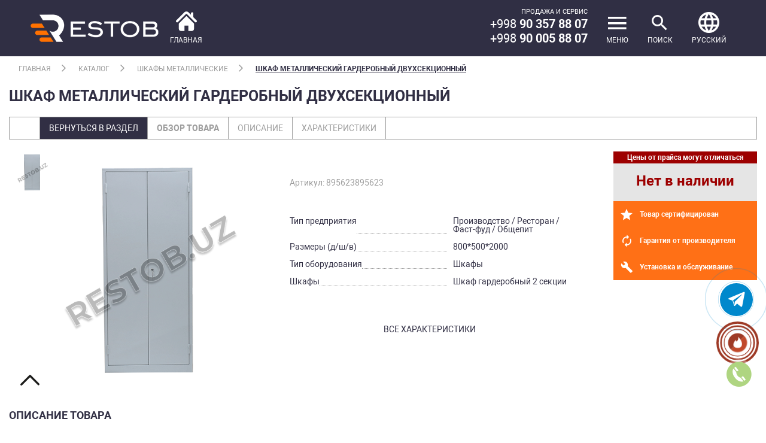

--- FILE ---
content_type: text/html; charset=utf-8
request_url: https://restob.uz/products/shkaf-metallicheskiy-dlya-odezhdy-dvukhsektsionnyy
body_size: 32822
content:
<!doctype html>
<html data-n-head-ssr lang="ru" data-n-head="%7B%22lang%22:%7B%22ssr%22:%22ru%22%7D%7D">
  <head >
    <meta data-n-head="ssr" charset="utf-8"><meta data-n-head="ssr" name="viewport" content="width=device-width, user-scalable=no, initial-scale=1.0, maximum-scale=1.0, minimum-scale=1.0"><meta data-n-head="ssr" name="theme-color" content="#ffffff"><meta data-n-head="ssr" name="google" content="notranslate"><meta data-n-head="ssr" name="google-site-verification" content="wYg10kUsTyFBFibnzfJNYKDkFYH53-PYrveV986qJTI&quot;"><meta data-n-head="ssr" name="yandex-verification" content="529475c59006a639&quot;"><meta data-n-head="ssr" data-hid="og:description" property="og:description" name="og:description" content="Restob"><meta data-n-head="ssr" data-hid="name" name="name" content="Шкаф металлический гардеробный  двухсекционный купить в Ташкенте"><meta data-n-head="ssr" data-hid="description" name="description" content="Шкаф металлический для одежды двухсекционный, каждая секция имеет встроенный замок. Шкаф изготовлен из черного металла с антикоррозийным порошковым покрытием. Производство AVS AGRO, Ташкент, Узбекистан"><title>Шкаф металлический гардеробный  двухсекционный купить в Ташкенте - Restob</title><link data-n-head="ssr" rel="icon" type="image/x-icon" href="/favicon.ico"><link data-n-head="ssr" href="https://mc.yandex.ru/metrika/tag.js" rel="preload" as="script"><link data-n-head="ssr" rel="canonical" href="https://restob.uz/products/shkaf-metallicheskiy-dlya-odezhdy-dvukhsektsionnyy"><script data-n-head="nuxt-jsonld" data-hid="nuxt-jsonld-6f6fd994" type="application/ld+json">{"@context":"https://schema.org","@type":"Product","aggregateRating":{"@type":"AggregateRating","ratingValue":"5","reviewCount":"4"},"description":"Шкаф металлический для одежды двухсекционный, каждая секция имеет встроенный замок. Шкаф изготовлен из черного металла с антикоррозийным порошковым покрытием. Производство AVS AGRO, Ташкент, Узбекистан","name":"Шкаф металлический гардеробный  двухсекционный","image":"https://api.restob.uz/storage/uploads/2021-05/1621231940_dWxmAc333M.png","brand":"Restob","sku":"895623895623","mpn":"895623895623","offers":{"@type":"Offer","url":"https://restob.uz/products/shkaf-metallicheskiy-dlya-odezhdy-dvukhsektsionnyy","availability":"https://schema.org/OutOfStock","price":3620000,"priceValidUntil":"2019-12-18 17:38:25","priceCurrency":"UZS"},"review":[{"@type":"Review","author":"мебель в ташкенте","datePublished":"2019-04-01","reviewBody":"Очень довольны сотрудничеством сделали линию раздачи очень качественно и в срок","name":"мебель в ташкенте","reviewRating":{"@type":"Rating","bestRating":"5","ratingValue":"1","worstRating":"1"}},{"@type":"Review","author":"Firdavs Khalilof","datePublished":"2020-03-25","reviewBody":"Ochen nizkiyi seni","name":"Firdavs Khalilof","reviewRating":{"@type":"Rating","bestRating":"5","ratingValue":"5","worstRating":"1"}}]}</script><link rel="preload" href="/_nuxt/036a8ff.js" as="script"><link rel="preload" href="/_nuxt/95c7a8c.js" as="script"><link rel="preload" href="/_nuxt/css/78c72b9.css" as="style"><link rel="preload" href="/_nuxt/004b255.js" as="script"><link rel="preload" href="/_nuxt/css/45ed3ef.css" as="style"><link rel="preload" href="/_nuxt/e5570e0.js" as="script"><link rel="preload" href="/_nuxt/63b7a03.js" as="script"><link rel="preload" href="/_nuxt/css/b2d3fba.css" as="style"><link rel="preload" href="/_nuxt/75c6416.js" as="script"><link rel="preload" href="/_nuxt/css/3e909e2.css" as="style"><link rel="preload" href="/_nuxt/2fc38b0.js" as="script"><link rel="stylesheet" href="/_nuxt/css/78c72b9.css"><link rel="stylesheet" href="/_nuxt/css/45ed3ef.css"><link rel="stylesheet" href="/_nuxt/css/b2d3fba.css"><link rel="stylesheet" href="/_nuxt/css/3e909e2.css"><style data-vue-ssr-id="0e783494:0">
.v--modal-block-scroll {
  overflow: hidden;
  width: 100vw;
}
.v--modal-overlay {
  position: fixed;
  box-sizing: border-box;
  left: 0;
  top: 0;
  width: 100%;
  height: 100vh;
  background: rgba(0, 0, 0, 0.2);
  z-index: 999;
  opacity: 1;
}
.v--modal-overlay.scrollable {
  height: 100%;
  min-height: 100vh;
  overflow-y: auto;
  -webkit-overflow-scrolling: touch;
}
.v--modal-overlay .v--modal-background-click {
  width: 100%;
  min-height: 100%;
  height: auto;
}
.v--modal-overlay .v--modal-box {
  position: relative;
  overflow: hidden;
  box-sizing: border-box;
}
.v--modal-overlay.scrollable .v--modal-box {
  margin-bottom: 2px;
}
.v--modal {
  background-color: white;
  text-align: left;
  border-radius: 3px;
  box-shadow: 0 20px 60px -2px rgba(27, 33, 58, 0.4);
  padding: 0;
}
.v--modal.v--modal-fullscreen {
  width: 100vw;
  height: 100vh;
  margin: 0;
  left: 0;
  top: 0;
}
.v--modal-top-right {
  display: block;
  position: absolute;
  right: 0;
  top: 0;
}
.overlay-fade-enter-active,
.overlay-fade-leave-active {
  transition: all 0.2s;
}
.overlay-fade-enter,
.overlay-fade-leave-active {
  opacity: 0;
}
.nice-modal-fade-enter-active,
.nice-modal-fade-leave-active {
  transition: all 0.4s;
}
.nice-modal-fade-enter,
.nice-modal-fade-leave-active {
  opacity: 0;
  transform: translateY(-20px);
}
</style>
  </head>
  <body >
    <div data-server-rendered="true" id="__nuxt"><div class="preloader__elem" data-v-17cc0ce2><div class="cssload-container" data-v-17cc0ce2><div class="cssload-shaft1" data-v-17cc0ce2></div> <div class="cssload-shaft2" data-v-17cc0ce2></div> <div class="cssload-shaft3" data-v-17cc0ce2></div> <div class="cssload-shaft4" data-v-17cc0ce2></div> <div class="cssload-shaft5" data-v-17cc0ce2></div> <div class="cssload-shaft6" data-v-17cc0ce2></div> <div class="cssload-shaft7" data-v-17cc0ce2></div> <div class="cssload-shaft8" data-v-17cc0ce2></div> <div class="cssload-shaft9" data-v-17cc0ce2></div> <div class="cssload-shaft10" data-v-17cc0ce2></div></div></div><div id="__layout"><div class="content_container"><header class="header_index header_fixed-top scrolled" data-v-b6b12306><div class="container-fluid" data-v-b6b12306><div class="header_index_fixed header_fixed" data-v-b6b12306><div class="row align-items-center" data-v-b6b12306><div class="col-5" data-v-b6b12306><div class="header_fixed_logo" data-v-b6b12306><a href="/" class="nuxt-link-active" data-v-b6b12306><img src="/_nuxt/img/logo-restob.41e12f2.png" alt="Logo" data-v-b6b12306> <div class="home-icon" data-v-b6b12306><img src="/_nuxt/img/home-icon-silhouette.51ae23e.svg" alt="Home" class="header-home-icon" data-v-b6b12306> <span data-v-b6b12306>Главная</span></div></a></div></div> <div class="col-7" data-v-b6b12306><div class="header_fixed_menu" data-v-b6b12306><ul class="nav justify-content-end" data-v-b6b12306><li class="nav-item header_fixed_menu-contacts text-right" data-v-b6b12306><p>&#1055;&#1088;&#1086;&#1076;&#1072;&#1078;&#1072; &#1080; &#1057;&#1077;&#1088;&#1074;&#1080;&#1089;</p>
<h5>+998 <strong>90 357 88 07</strong></h5>
<h5>+998 <strong>90 005 88 07</strong></h5>

<!-- Global site tag (gtag.js) - Google Ads: 629790120 --></li> <li class="nav-item d-flex align-items-center" data-v-b6b12306><button id="menu-transform" class="nav-link header_fixed_menu-other" data-v-b6b12306><span class="icon-menu header_fixed_menu-other-icon" data-v-b6b12306></span> <span class="header_fixed_menu-other-text" data-v-b6b12306>
                                            Меню
                                        </span></button></li> <li class="nav-item d-flex align-items-center" data-v-b6b12306><a href="#" class="nav-link header_fixed_menu-other search-toggle" data-v-b6b12306><span class="icon-search header_fixed_menu-other-icon" data-v-b6b12306></span> <span class="header_fixed_menu-other-text" data-v-b6b12306>
                                            Поиск
                                        </span></a></li> <li class="nav-item d-flex align-items-center dropdown" data-v-b6b12306><a data-toggle="dropdown" href="#" role="button" aria-haspopup="true" aria-expanded="false" class="nav-link header_fixed_menu-other" data-v-b6b12306><span class="icon-lang header_fixed_menu-other-icon" data-v-b6b12306></span> <span class="header_fixed_menu-other-text" data-v-b6b12306>
                                            русский
                                        </span></a> <div class="dropdown-menu" style="display:none;" data-v-b6b12306><a href="/uz/products/shkaf-metallicheskiy-dlya-odezhdy-dvukhsektsionnyy" class="dropdown-item" data-v-b6b12306>Oʻzbek
                                        </a></div></li></ul></div></div></div></div></div> <div class="search_container" style="display:none;" data-v-b6b12306 data-v-b6b12306><form action="" data-v-b6b12306><input type="checkbox" hidden="hidden" data-v-b6b12306> <nav id="search-toggle" class="search_container-nav show" data-v-b6b12306><ul class="search_container-navbar" data-v-b6b12306><li class="search_container-navbar-nav-item" data-v-b6b12306><input type="text" aria-describedby="text" placeholder="Поиск" value="" class="form-control search_container-navbar-form-control" data-v-b6b12306> <a href="#" class="search_container-navbar-nav-link" data-v-b6b12306><img src="[data-uri]" alt="Search" data-v-b6b12306></a></li></ul></nav></form> <div class="mask-content" data-v-b6b12306></div></div></header> <div class="content"><div class="content_index"><div class="content_product" data-v-559e00b3><div class="content_navigation_pages" data-v-559e00b3><div class="container" data-v-559e00b3><div class="row" data-v-559e00b3><div class="col-12" data-v-559e00b3><div class="content_navigation_pages_navbar" data-v-559e00b3><ul class="content_navigation_pages_navbar-nav" data-v-559e00b3><li class="nav-item" data-v-559e00b3><a href="/" class="nav-link nuxt-link-active" data-v-559e00b3>
                                    Главная
                                </a> <span class="icon-active" data-v-559e00b3></span></li> <li class="nav-item" data-v-559e00b3><a href="/catalogue" class="nav-link" data-v-559e00b3>
                                    Каталог
                                </a> <span class="icon-active" data-v-559e00b3></span></li> <li class="nav-item" data-v-559e00b3><a href="/categories/storage-equipment" class="nav-link" data-v-559e00b3>
                                    Шкафы металлические
                                </a> <span class="icon-active" data-v-559e00b3></span></li> <li class="nav-item active" data-v-559e00b3><a href="#" class="nav-link" data-v-559e00b3>
                                    Шкаф металлический гардеробный  двухсекционный
                                </a></li></ul></div></div></div> <div class="row" data-v-559e00b3><div class="col-12" data-v-559e00b3><div class="content_navigation_pages_header" data-v-559e00b3><h1 data-v-559e00b3>Шкаф металлический гардеробный  двухсекционный</h1></div></div></div></div></div> <div class="content_navigation_product" data-v-559e00b3><div class="container" data-v-559e00b3><ul class="content_navigation_product_nav" data-v-559e00b3><li class="nav-item" data-v-559e00b3><a href="/categories/storage-equipment" class="nav-link nav-link_back" data-v-559e00b3>
                        Вернуться в раздел
                    </a></li> <li class="nav-item active" data-v-559e00b3><a href="#content_view" class="nav-link" data-v-559e00b3>
                        Обзор товара
                    </a></li> <li class="nav-item" data-v-559e00b3><a href="#content_descrip" class="nav-link" data-v-559e00b3>
                        Описание
                    </a></li> <li class="nav-item" data-v-559e00b3><a href="#content_charac" class="nav-link" data-v-559e00b3>
                        Характеристики
                    </a></li></ul></div></div> <div class="content_product_info" data-v-559e00b3><div class="container" data-v-559e00b3><div id="content_view" class="content_view" data-v-559e00b3><div class="row no-gutters" data-v-559e00b3><div class="col-lg" data-v-559e00b3><div class="content_view_img" data-v-559e00b3><div class="row no-gutters" data-v-559e00b3><div class="col-lg-2 col-2" data-v-559e00b3><div class="swiper-container gallery-thumbs product_gal_vertical" data-v-559e00b3><div class="swiper-wrapper" data-v-559e00b3><div class="swiper-slide" data-v-559e00b3><img alt="Шкаф металлический гардеробный  двухсекционный-0" data-v-559e00b3></div></div></div></div> <div class="col-lg-8 col-md-6 col-8" data-v-559e00b3><div class="swiper-container gallery-top product_gal" data-v-559e00b3><div class="swiper-wrapper" data-v-559e00b3><div class="swiper-slide" data-v-559e00b3><img alt="Шкаф металлический гардеробный  двухсекционный" data-v-559e00b3></div></div></div></div></div></div></div> <div class="col-lg col-sm-6" data-v-559e00b3><div class="content_view_wrap" data-v-559e00b3><div class="content_view_wrap_artic" data-v-559e00b3><p data-v-559e00b3>Артикул: 895623895623</p></div> <div class="content_view_wrap_info" data-v-559e00b3><p class="row no-gutters" data-v-559e00b3><span data-v-559e00b3>
                                            Тип предприятия
                                        </span> <span class="col dotted" data-v-559e00b3></span> <span class="col-5" data-v-559e00b3>
                                             Производство / Ресторан / Фаст-фуд / Общепит 
                                        </span></p><p class="row no-gutters" data-v-559e00b3><span data-v-559e00b3>
                                            Размеры (д/ш/в)
                                        </span> <span class="col dotted" data-v-559e00b3></span> <span class="col-5" data-v-559e00b3>
                                             800*500*2000 
                                        </span></p><p class="row no-gutters" data-v-559e00b3><span data-v-559e00b3>
                                            Тип оборудования
                                        </span> <span class="col dotted" data-v-559e00b3></span> <span class="col-5" data-v-559e00b3>
                                             Шкафы 
                                        </span></p><p class="row no-gutters" data-v-559e00b3><span data-v-559e00b3>
                                            Шкафы
                                        </span> <span class="col dotted" data-v-559e00b3></span> <span class="col-5" data-v-559e00b3>
                                             Шкаф гардеробный 2 секции 
                                        </span></p> <div class="text-center" data-v-559e00b3><a href="#content_charac" data-v-559e00b3>
                                        все характеристики
                                    </a></div></div></div></div> <div class="col-lg-3 col-sm-6 order-sm-3" data-v-559e00b3><div class="content_view_wrap_price" data-v-559e00b3><div class="content_view_differ" data-v-559e00b3><p data-v-559e00b3>Цены от прайса могут отличаться</p></div> <div class="content_view_price text-center" data-v-559e00b3><h2 data-v-559e00b3>
                                      Нет в наличии
                                  </h2> <!----></div> <!----> <!----> <div class="content_view_guarant" data-v-559e00b3><p data-v-559e00b3><span class="icon-sertificat" data-v-559e00b3></span>
                                    Товар сертифицирован
                                </p> <p data-v-559e00b3><span class="icon-garant" data-v-559e00b3></span>
                                    Гарантия от производителя
                                </p> <p data-v-559e00b3><span class="icon-setting" data-v-559e00b3></span>
                                    Установка и обслуживание
                                </p></div></div></div></div></div> <div id="content_descrip" class="content_descrip" data-v-559e00b3><div class="text-center" data-v-559e00b3><a href="#content_charac" data-v-559e00b3>
                        все характеристики
                    </a></div> <div class="row" data-v-559e00b3><div class="col-12" data-v-559e00b3><h3 data-v-559e00b3>Описание товара</h3> <div class="product__text" data-v-559e00b3><p>&#1064;&#1082;&#1072;&#1092; &#1084;&#1077;&#1090;&#1072;&#1083;&#1083;&#1080;&#1095;&#1077;&#1089;&#1082;&#1080;&#1081; &#1076;&#1083;&#1103; &#1086;&#1076;&#1077;&#1078;&#1076;&#1099; &#1076;&#1074;&#1091;&#1093;&#1089;&#1077;&#1082;&#1094;&#1080;&#1086;&#1085;&#1085;&#1099;&#1081;. &#1048;&#1079;&#1075;&#1086;&#1090;&#1086;&#1074;&#1083;&#1077;&#1085; &#1080;&#1079; &#1084;&#1077;&#1090;&#1072;&#1083;&#1083;&#1072; &#1090;&#1086;&#1083;&#1097;&#1080;&#1085;&#1086;&#1081; 0,8 &#1084;&#1084;. </p><p>&#1050;&#1072;&#1078;&#1076;&#1072;&#1103; &#1089;&#1077;&#1082;&#1094;&#1080;&#1103; &#1080;&#1084;&#1077;&#1077;&#1090; &#1074;&#1089;&#1090;&#1088;&#1086;&#1077;&#1085;&#1085;&#1099;&#1081; &#1080;&#1085;&#1076;&#1080;&#1074;&#1080;&#1076;&#1091;&#1072;&#1083;&#1100;&#1085;&#1099;&#1081; &#1079;&#1072;&#1084;&#1086;&#1082;. </p><p>&#1050;&#1072;&#1078;&#1076;&#1072;&#1103; &#1089;&#1077;&#1082;&#1094;&#1080;&#1103; &#1080;&#1084;&#1077;&#1077;&#1090; &#1074;&#1085;&#1091;&#1090;&#1088;&#1080; &#1086;&#1090;&#1076;&#1077;&#1083;&#1077;&#1085;&#1080;&#1077; &#1076;&#1083;&#1103; &#1075;&#1086;&#1083;&#1086;&#1074;&#1085;&#1086;&#1075;&#1086; &#1091;&#1073;&#1086;&#1088;&#1072; &#1080; &#1082;&#1088;&#1102;&#1095;&#1082;&#1080; &#1076;&#1083;&#1103; &#1086;&#1076;&#1077;&#1078;&#1076;&#1099;.</p><p>&#1064;&#1082;&#1072;&#1092; &#1080;&#1079;&#1075;&#1086;&#1090;&#1086;&#1074;&#1083;&#1077;&#1085; &#1080;&#1079; &#1095;&#1077;&#1088;&#1085;&#1086;&#1075;&#1086; &#1084;&#1077;&#1090;&#1072;&#1083;&#1083;&#1072; &#1089; &#1072;&#1085;&#1090;&#1080;&#1082;&#1086;&#1088;&#1088;&#1086;&#1079;&#1080;&#1081;&#1085;&#1099;&#1084; &#1087;&#1086;&#1088;&#1086;&#1096;&#1082;&#1086;&#1074;&#1099;&#1084; &#1087;&#1086;&#1082;&#1088;&#1099;&#1090;&#1080;&#1077;&#1084;. &#1057;&#1086;&#1074;&#1088;&#1077;&#1084;&#1077;&#1085;&#1085;&#1099;&#1077; &#1087;&#1086;&#1088;&#1086;&#1096;&#1082;&#1086;&#1074;&#1099;&#1077; &#1082;&#1088;&#1072;&#1089;&#1082;&#1080; &#1103;&#1074;&#1083;&#1103;&#1102;&#1090;&#1089;&#1103; &#1101;&#1082;&#1086;&#1083;&#1086;&#1075;&#1080;&#1095;&#1077;&#1089;&#1082;&#1080; &#1073;&#1077;&#1079;&#1086;&#1087;&#1072;&#1089;&#1085;&#1099;&#1084;&#1080;, &#1085;&#1077; &#1085;&#1077;&#1089;&#1091;&#1090; &#1074;&#1088;&#1077;&#1076;&#1072; &#1079;&#1076;&#1086;&#1088;&#1086;&#1074;&#1100;&#1102;, &#1072; &#1082;&#1088;&#1086;&#1084;&#1077; &#1090;&#1086;&#1075;&#1086;&nbsp; &#1091;&#1089;&#1090;&#1086;&#1081;&#1095;&#1080;&#1074;&#1099; &#1082; &#1074;&#1086;&#1079;&#1076;&#1077;&#1081;&#1089;&#1090;&#1074;&#1080;&#1102; &#1074;&#1085;&#1077;&#1096;&#1085;&#1080;&#1093; &#1072;&#1075;&#1088;&#1077;&#1089;&#1089;&#1080;&#1074;&#1085;&#1099;&#1093; &#1089;&#1088;&#1077;&#1076;.</p></div></div></div></div> <div id="content_charac" class="content_charac" data-v-559e00b3><div class="row" data-v-559e00b3><div class="col-12" data-v-559e00b3><h3 data-v-559e00b3>Характеристики</h3> <table class="table table-striped" data-v-559e00b3><tbody data-v-559e00b3><tr data-v-559e00b3><th scope="row" data-v-559e00b3>Размеры (д/ш/в)</th> <td data-v-559e00b3> 800*500*2000 </td></tr><tr data-v-559e00b3><th scope="row" data-v-559e00b3>Материал корпуса</th> <td data-v-559e00b3> Черный металл с антикоррозийным покрытием </td></tr><tr data-v-559e00b3><th scope="row" data-v-559e00b3>Дизайн</th> <td data-v-559e00b3> 2 секции </td></tr></tbody></table></div></div></div></div></div> <div class="content_product_other" data-v-559e00b3><div class="container" data-v-559e00b3><div class="row" data-v-559e00b3><div class="col-12" data-v-559e00b3><h3 data-v-559e00b3>Похожие товары</h3></div></div></div> <div class="content_product_other_slide" data-v-559e00b3><div class="container" data-v-559e00b3><div class="row" data-v-559e00b3><div class="col-md-3 col-sm-6 col-xs-12" data-v-559e00b3><div class="equipment-item" data-v-559e00b3><div class="eq-wrap" data-v-559e00b3><div class="equipment-img" data-v-559e00b3><div class="discount" data-v-559e00b3><!----></div> <a href="/products/odnosektsionnyy-shkaf-dlya-dokumentov-so-vstroennym-zamkom" class="swiper-tab-img" data-v-559e00b3><img alt="Односекционный шкаф для документов со встроенным замком" data-v-559e00b3></a></div> <div class="equipment-text" data-v-559e00b3><h5 data-v-559e00b3><a href="/products/odnosektsionnyy-shkaf-dlya-dokumentov-so-vstroennym-zamkom" data-v-559e00b3>
                                            Односекционный шкаф для документов со встроенным замком
                                        </a></h5> <span data-v-559e00b3>
                                        Нет в наличии
                                    </span></div> <div class="equipment-bt" data-v-559e00b3><button data-v-559e00b3>
                                        Подробнее
                                    </button></div></div></div></div><div class="col-md-3 col-sm-6 col-xs-12" data-v-559e00b3><div class="equipment-item" data-v-559e00b3><div class="eq-wrap" data-v-559e00b3><div class="equipment-img" data-v-559e00b3><div class="discount" data-v-559e00b3><!----></div> <a href="/products/shkaf-dlya-khraneniya-klyuchey" class="swiper-tab-img" data-v-559e00b3><img alt="Шкаф для хранения ключей" data-v-559e00b3></a></div> <div class="equipment-text" data-v-559e00b3><h5 data-v-559e00b3><a href="/products/shkaf-dlya-khraneniya-klyuchey" data-v-559e00b3>
                                            Шкаф для хранения ключей
                                        </a></h5> <span data-v-559e00b3>
                                        Нет в наличии
                                    </span></div> <div class="equipment-bt" data-v-559e00b3><button data-v-559e00b3>
                                        Подробнее
                                    </button></div></div></div></div><div class="col-md-3 col-sm-6 col-xs-12" data-v-559e00b3><div class="equipment-item" data-v-559e00b3><div class="eq-wrap" data-v-559e00b3><div class="equipment-img" data-v-559e00b3><div class="discount" data-v-559e00b3><!----></div> <a href="/products/odnosektsionnyy-shkaf-dlya-dokumentov-s-vnutrennim-otdeleniem" class="swiper-tab-img" data-v-559e00b3><img alt="Односекционный металлический шкаф для документов с внутренним отделением" data-v-559e00b3></a></div> <div class="equipment-text" data-v-559e00b3><h5 data-v-559e00b3><a href="/products/odnosektsionnyy-shkaf-dlya-dokumentov-s-vnutrennim-otdeleniem" data-v-559e00b3>
                                            Односекционный металлический шкаф для документов с внутренним отделением
                                        </a></h5> <span data-v-559e00b3>
                                        Нет в наличии
                                    </span></div> <div class="equipment-bt" data-v-559e00b3><button data-v-559e00b3>
                                        Подробнее
                                    </button></div></div></div></div><div class="col-md-3 col-sm-6 col-xs-12" data-v-559e00b3><div class="equipment-item" data-v-559e00b3><div class="eq-wrap" data-v-559e00b3><div class="equipment-img" data-v-559e00b3><div class="discount" data-v-559e00b3><!----></div> <a href="/products/metallicheskiy-shkaf-dlya-dokumentov-dvuhsektsyonnyi" class="swiper-tab-img" data-v-559e00b3><img alt="Металлический шкаф для документов двухсекционный" data-v-559e00b3></a></div> <div class="equipment-text" data-v-559e00b3><h5 data-v-559e00b3><a href="/products/metallicheskiy-shkaf-dlya-dokumentov-dvuhsektsyonnyi" data-v-559e00b3>
                                            Металлический шкаф для документов двухсекционный
                                        </a></h5> <span data-v-559e00b3>
                                        Нет в наличии
                                    </span></div> <div class="equipment-bt" data-v-559e00b3><button data-v-559e00b3>
                                        Подробнее
                                    </button></div></div></div></div><div class="col-md-3 col-sm-6 col-xs-12" data-v-559e00b3><div class="equipment-item" data-v-559e00b3><div class="eq-wrap" data-v-559e00b3><div class="equipment-img" data-v-559e00b3><div class="discount" data-v-559e00b3><span class="discount-sell" data-v-559e00b3>
                                                5%
                                            </span> <div class="triangle sale" data-v-559e00b3></div></div> <a href="/products/3-kh-urovnevyy-faylboks" class="swiper-tab-img" data-v-559e00b3><img alt="Шкаф метал. краш. файлбокс 3х секц." data-v-559e00b3></a></div> <div class="equipment-text" data-v-559e00b3><h5 data-v-559e00b3><a href="/products/3-kh-urovnevyy-faylboks" data-v-559e00b3>
                                            Шкаф метал. краш. файлбокс 3х секц.
                                        </a></h5> <span data-v-559e00b3>
                                        Нет в наличии
                                    </span></div> <div class="equipment-bt" data-v-559e00b3><button data-v-559e00b3>
                                        Подробнее
                                    </button></div></div></div></div><div class="col-md-3 col-sm-6 col-xs-12" data-v-559e00b3><div class="equipment-item" data-v-559e00b3><div class="eq-wrap" data-v-559e00b3><div class="equipment-img" data-v-559e00b3><div class="discount" data-v-559e00b3><!----></div> <a href="/products/shkaf-2-kh-dvernyy-dlya-khraneniya-dokumentov" class="swiper-tab-img" data-v-559e00b3><img alt="Шкаф металлический 2-х дверный для хранения документов" data-v-559e00b3></a></div> <div class="equipment-text" data-v-559e00b3><h5 data-v-559e00b3><a href="/products/shkaf-2-kh-dvernyy-dlya-khraneniya-dokumentov" data-v-559e00b3>
                                            Шкаф металлический 2-х дверный для хранения документов
                                        </a></h5> <span data-v-559e00b3>
                                        Нет в наличии
                                    </span></div> <div class="equipment-bt" data-v-559e00b3><button data-v-559e00b3>
                                        Подробнее
                                    </button></div></div></div></div><div class="col-md-3 col-sm-6 col-xs-12" data-v-559e00b3><div class="equipment-item" data-v-559e00b3><div class="eq-wrap" data-v-559e00b3><div class="equipment-img" data-v-559e00b3><div class="discount" data-v-559e00b3><span class="discount-sell" data-v-559e00b3>
                                                17%
                                            </span> <div class="triangle sale" data-v-559e00b3></div></div> <a href="/products/shkaf-metallicheskiy-dlya-odezhdy-odnosektsionnyy" class="swiper-tab-img" data-v-559e00b3><img alt="Шкаф металлический гардеробный односекционный" data-v-559e00b3></a></div> <div class="equipment-text" data-v-559e00b3><h5 data-v-559e00b3><a href="/products/shkaf-metallicheskiy-dlya-odezhdy-odnosektsionnyy" data-v-559e00b3>
                                            Шкаф металлический гардеробный односекционный
                                        </a></h5> <span data-v-559e00b3>
                                        Нет в наличии
                                    </span></div> <div class="equipment-bt" data-v-559e00b3><button data-v-559e00b3>
                                        Подробнее
                                    </button></div></div></div></div><div class="col-md-3 col-sm-6 col-xs-12" data-v-559e00b3><div class="equipment-item" data-v-559e00b3><div class="eq-wrap" data-v-559e00b3><div class="equipment-img" data-v-559e00b3><div class="discount" data-v-559e00b3><!----></div> <a href="/products/shkaf-metal-krash-faylboks-4kh-sekts" class="swiper-tab-img" data-v-559e00b3><img alt="Шкаф метал. краш. файлбокс 4х секц." data-v-559e00b3></a></div> <div class="equipment-text" data-v-559e00b3><h5 data-v-559e00b3><a href="/products/shkaf-metal-krash-faylboks-4kh-sekts" data-v-559e00b3>
                                            Шкаф метал. краш. файлбокс 4х секц.
                                        </a></h5> <span data-v-559e00b3>
                                        Нет в наличии
                                    </span></div> <div class="equipment-bt" data-v-559e00b3><button data-v-559e00b3>
                                        Подробнее
                                    </button></div></div></div></div></div></div></div></div> <!----></div></div> <footer class="footer" data-v-5f201094><div class="footer_top" data-v-5f201094><div class="container-fluid" data-v-5f201094><div class="row" data-v-5f201094><div class="col-md-3 col-6" data-v-5f201094><div class="footer_top_info" data-v-5f201094><h2 data-v-5f201094>Информация</h2> <a href="/pages/o-kompanii" data-v-5f201094>
                                О компании
                            </a><a href="/news" data-v-5f201094>
                                Новости
                            </a><a href="/pages/certifications" data-v-5f201094>
                                Сертификаты
                            </a><a href="/blog" data-v-5f201094>
                                Блог
                            </a><a href="/pages/karta-sayta" data-v-5f201094>
                                Карта сайта
                            </a><a href="/pages/kontakty" data-v-5f201094>
                                Контакты
                            </a></div></div><div class="col-md-3 col-6" data-v-5f201094><div class="footer_top_info" data-v-5f201094><h2 data-v-5f201094>Категории</h2> <a href="/categories/distribution-line" data-v-5f201094>
                                Линия раздачи
                            </a><a href="/categories/refrigeration-equipment" data-v-5f201094>
                                Холодильное оборудование
                            </a><a href="/categories/neutral-equipment" data-v-5f201094>
                                Нейтральное оборудование
                            </a><a href="/categories/barnoe-oborudovanie" data-v-5f201094>
                                Барное оборудование
                            </a><a href="/categories/vanny-moechnye-nerzhaveyushchie" data-v-5f201094>
                                Ванны моечные нержавеющие
                            </a><a href="/categories/stoly-proizvodstvennye-nerzhaveyushchie" data-v-5f201094>
                                Столы производственные нержавеющие
                            </a><a href="/categories/thermal-equipment" data-v-5f201094>
                                Тепловое оборудование
                            </a><a href="/categories/khlebopekarnoe-i-konditerskoe-oborudovanie" data-v-5f201094>
                                Хлебопекарное и кондитерское оборудование
                            </a><a href="/categories/electromechanical-equipment" data-v-5f201094>
                                Электромеханическое оборудование
                            </a><a href="/categories/posudomoechnoe-oborudovanie" data-v-5f201094>
                                Посудомоечное оборудование
                            </a><a href="/categories/stellazhi-metallicheskie" data-v-5f201094>
                                Стеллажи металлические
                            </a><a href="/categories/storage-equipment" data-v-5f201094>
                                Шкафы металлические
                            </a><a href="/categories/oborudovanie-dlya-obezzarazhivaniya-i-dezinfektsii" data-v-5f201094>
                                Оборудование для дезинфекции
                            </a><a href="/categories/seyfy" data-v-5f201094>
                                Сейфы
                            </a><a href="/categories/locks" data-v-5f201094>
                                Дверные замки и защелки
                            </a><a href="/categories/door-accessories" data-v-5f201094>
                                Дверная фурнитура
                            </a><a href="/categories/metalloizdeliya-metalloprokat-list-stalnoy-nerzhaveyushchiy" data-v-5f201094>
                                Металлоизделия, металлопрокат, лист стальной нержавеющий
                            </a></div></div><div class="col-md-3 col-6" data-v-5f201094><div class="footer_top_info" data-v-5f201094><h2 data-v-5f201094>Для клиента</h2> <a href="/pages/how-to-choose-the-right-equipment" data-v-5f201094>
                                Как правильно выбрать оборудование
                            </a><a href="/pages/politika-konfidentsialnosti" data-v-5f201094>
                                Политика конфиденциальности
                            </a><a href="/pages/guarantee" data-v-5f201094>
                                Гарантии
                            </a><a href="/pages/delivery" data-v-5f201094>
                                Доставка и логистика
                            </a><a href="/pages/partnership" data-v-5f201094>
                                Партнерство
                            </a></div></div> <div class="col-md-3 col-6" data-v-5f201094><div class="footer_top_info" data-v-5f201094><h2>&#1050;&#1086;&#1085;&#1090;&#1072;&#1082;&#1090;&#1085;&#1072;&#1103; &#1080;&#1085;&#1092;&#1086;&#1088;&#1084;&#1072;&#1094;&#1080;&#1103;</h2>
<p>&#1056;&#1077;&#1089;&#1087;&#1091;&#1073;&#1083;&#1080;&#1082;&#1072; &#1059;&#1079;&#1073;&#1077;&#1082;&#1080;&#1089;&#1090;&#1072;&#1085;, &#1075;. &#1058;&#1072;&#1096;&#1082;&#1077;&#1085;&#1090;,</p>
<p>&#1063;&#1080;&#1083;&#1072;&#1085;&#1079;&#1072;&#1088;&#1089;&#1082;&#1080;&#1081; &#1088;-&#1086;&#1085; &#1091;&#1083;. &#1050;&#1072;&#1090;&#1072;&#1088;&#1090;&#1072;&#1083;, 6-&#1081; &#1082;&#1074;&#1072;&#1088;&#1090;&#1072;&#1083;, 21</p>
<p>&#1054;&#1088;&#1080;&#1077;&#1085;&#1090;&#1080;&#1088;: &#1058;&#1056;&#1062; &laquo;&#1055;&#1072;&#1088;&#1091;&#1089;&raquo;, &#1086;&#1087;&#1090;&#1086;&#1074;&#1099;&#1081; &#1088;&#1099;&#1085;&#1086;&#1082; &laquo;&#1054;&#1087;&#1090;&#1086;&#1074;&#1082;&#1072;&raquo;</p>
<p><br></p>
<p>&#1058;&#1077;&#1083;: <a href="tel:+998903578807">+998 90 357 88 07</a></p>
<p>&#1058;&#1077;&#1083;: <a href="tel:+998900058807">+998 90 005 88 07</a></p>
<p>&#1058;&#1077;&#1083;: <a href="tel:+998909120360">+998 90 912 03 60</a></p>


<p><br></p>
<p>
    <img src="https://api.restob.uz/storage/uploads/2023-09/1694409652_RBcgeew67h.png" style="height: 30px;margin: 5px;"><br>
    <img src="https://api.restob.uz/storage/uploads/2023-09/1694409652_CqYzGwDOxC.png" style="height: 30px;margin: 5px;">
    <img src="https://api.restob.uz/storage/uploads/2023-09/1694409652_1xtVUXOlgW.png" style="height: 30px;margin: 5px;">
    <img src="https://api.restob.uz/storage/uploads/2023-09/1694410012_sALKmsOLkZ.png" style="height: 30px;margin: 5px;">
    <img src="https://api.restob.uz/storage/uploads/2023-09/1694409652_PGXhhHfpa6.png" style="height: 30px;margin: 5px;">
    <img src="https://api.restob.uz/storage/uploads/2023-09/1694409652_JZihseDB5b.png" style="height: 30px;margin: 5px;">
    <img src="https://api.restob.uz/storage/uploads/2023-09/1694409652_WaKwPaNMkB.png" style="height: 30px;margin: 5px;">
</p>
<p><br></p>

<!-- Meta Pixel Code -->

<noscript><img height="1" width="1" style="display:none" src="https://www.facebook.com/tr?id=1579763209431727&amp;ev=PageView&amp;noscript=1"></noscript>
<!-- End Meta Pixel Code -->

<!--<script src="//yastatic.net/taxi-widget/ya-taxi-widget.js">
    < br >
</script>
<div class="ya-taxi-widget" data-use-location="true" data-app="3" data-redirect="1178268795219780156" data-tariff="econom" data-lang="ru" data-size="xs" data-theme="dark" data-title="&#1044;&#1086;&#1077;&#1093;&#1072;&#1090;&#1100; &#1085;&#1072; &#1090;&#1072;&#1082;&#1089;&#1080;" data-point-a="" data-point-b="69.210566,41.290313" data-ref="2728591" data-proxy-url="https://{app}.redirect.appmetrica.yandex.com/route?start-lat={start-lat}&amp;start-lon={start-lon}&amp;end-lat={end-lat}&amp;end-lon={end-lon}&amp;ref={ref}&amp;appmetrica_tracking_id={redirect}&amp;tariffClass={tariff}&amp;lang={lang}"><br></div>--></div></div></div></div></div> <div class="footer_bottom" data-v-5f201094><div class="container-fluid" data-v-5f201094><div class="row align-items-center" data-v-5f201094><div class="col" data-v-5f201094><div class="footer_bottom_info" data-v-5f201094><p data-v-5f201094>
                            Copyright 2026 © OOO &quot;Restob&quot;
                        </p></div></div> <div class="col" data-v-5f201094><div class="footer_bottom_develop" data-v-5f201094><a href="http://1012.uz/" target="_blank" data-v-5f201094>
                            Developed by &quot;Tera Group&quot;
                        </a></div></div> <div class="col" data-v-5f201094><div class="footer_bottom_social text-right" data-v-5f201094><p><a target="_blank" href="https://www.facebook.com/restobshowroom"><img src="https://api.restob.uz/storage/uploads/2020-05/1590956072_fI9I7chuqE.png" alt="facebook" style=""></a>
    <a target="_blank" href="https://www.instagram.com/restobuz/"><img src="https://api.restob.uz/storage/uploads/2020-05/1590956072_QXTAQQsc2m.png" alt="instagram" style=""></a>
    <a target="_blank" href="https://www.youtube.com/channel/UCXiKrXTgbbtt1eoxt9doqrA"><img src="https://api.restob.uz/storage/uploads/2020-05/1590956072_kM29xxnlXm.png" alt="youtube" style=""></a>
</p>

<!-- Google tag (gtag.js) -->
<script async="" src="https://www.googletagmanager.com/gtag/js?id=AW-16748060777"></script>
<script>
    window.dataLayer = window.dataLayer || [];

    function gtag() {
        dataLayer.push(arguments);
    }
    gtag('js', new Date());
    gtag('config', 'AW-16748060777');
</script>

<!-- Event snippet for &#1050;&#1086;&#1085;&#1090;&#1072;&#1082;&#1090; conversion page
In your html page, add the snippet and call gtag_report_conversion when someone clicks on the chosen link or button. -->
<script>
function gtag_report_conversion(url) {
var callback = function () {
if (typeof(url) != 'undefined') {
window.location = url;
}
};
gtag('event', 'conversion', {
'send_to': 'AW-16748060777/cYjHCMCBtuAZEOnAjLI-',
'event_callback': callback
});
return false;
}
</script></div></div></div></div></div></footer></div> <div><div id="menu" class="menu"><button class="offcanvas-close menu_btn">
                ×
            </button> <ul class="navbar-nav menu_navbar"><div data-v-10157cfb><li class="nav-item" data-v-10157cfb><a href="/" class="nav-link menu_navbar_nav-link nuxt-link-active" data-v-10157cfb>
            Главная
            
            <span class="sr-only" data-v-10157cfb></span></a></li></div><div data-v-10157cfb><li class="nav-item" data-v-10157cfb><a href="/pages/o-kompanii" class="nav-link menu_navbar_nav-link" data-v-10157cfb>
            О компании
            
            <span class="sr-only" data-v-10157cfb></span></a></li></div><div data-v-10157cfb><li class="nav-item" data-v-10157cfb><a href="/news" class="nav-link menu_navbar_nav-link" data-v-10157cfb>
            Новости
            
            <span class="sr-only" data-v-10157cfb></span></a></li></div><div data-v-10157cfb><li class="nav-item" data-v-10157cfb><a href="/catalogue" class="nav-link menu_navbar_nav-link" data-v-10157cfb>
            Каталог оборудования
            
            <span class="sr-only" data-v-10157cfb></span></a></li></div><div data-v-10157cfb><li class="nav-item" data-v-10157cfb><a href="#" class="nav-link menu_navbar_nav-link dropdown-toggle" data-v-10157cfb>
            Холодильное оборудование
        </a> <div class="nav-link-dropdown" style="display:none;" data-v-10157cfb data-v-10157cfb><div data-v-10157cfb><a href="/categories/refrigeration-equipment" class="dropdown-item menu_navbar_collapse_item" data-v-10157cfb>Шкаф холодильный
                    </a></div><div data-v-10157cfb><a href="/categories/shkaf-shokovoy-zamorozki" class="dropdown-item menu_navbar_collapse_item" data-v-10157cfb>Шкаф шоковой заморозки
                    </a></div><div data-v-10157cfb><a href="/categories/morozilnik-lar" class="dropdown-item menu_navbar_collapse_item" data-v-10157cfb>Ларь морозильный
                    </a></div><div data-v-10157cfb><a href="/categories/stoly-kholodilnye" class="dropdown-item menu_navbar_collapse_item" data-v-10157cfb>Столы холодильные
                    </a></div><div data-v-10157cfb><a href="/categories/ledogeneratory" class="dropdown-item menu_navbar_collapse_item" data-v-10157cfb>Льдогенераторы
                    </a></div></div></li></div><div data-v-10157cfb><li class="nav-item" data-v-10157cfb><a href="#" class="nav-link menu_navbar_nav-link dropdown-toggle" data-v-10157cfb>
            Тепловое оборудование
        </a> <div class="nav-link-dropdown" style="display:none;" data-v-10157cfb data-v-10157cfb><div data-v-10157cfb><a href="/categories/thermal-equipment" class="dropdown-item menu_navbar_collapse_item" data-v-10157cfb>Электрические плиты
                    </a></div><div data-v-10157cfb><a href="/categories/gazovye-plity" class="dropdown-item menu_navbar_collapse_item" data-v-10157cfb>Газовые плиты
                    </a></div><div data-v-10157cfb><a href="/categories/induktsionnye-plity" class="dropdown-item menu_navbar_collapse_item" data-v-10157cfb>Индукционные плиты
                    </a></div><div data-v-10157cfb><a href="/categories/skovorody-elektricheskie" class="dropdown-item menu_navbar_collapse_item" data-v-10157cfb>Сковороды электрические
                    </a></div><div data-v-10157cfb><a href="/categories/kotly-pishchevarochnye-promyshlennye" class="dropdown-item menu_navbar_collapse_item" data-v-10157cfb>Котлы пищеварочные
                    </a></div><div data-v-10157cfb><a href="/categories/grili" class="dropdown-item menu_navbar_collapse_item" data-v-10157cfb>Грили и мангалы
                    </a></div><div data-v-10157cfb><a href="/categories/gril-kontaktnyy" class="dropdown-item menu_navbar_collapse_item" data-v-10157cfb>Гриль контактный
                    </a></div><div data-v-10157cfb><a href="/categories/poverkhnost-zharochnaya" class="dropdown-item menu_navbar_collapse_item" data-v-10157cfb>Поверхность жарочная
                    </a></div><div data-v-10157cfb><a href="/categories/frityurnitsy" class="dropdown-item menu_navbar_collapse_item" data-v-10157cfb>Фритюрницы
                    </a></div><div data-v-10157cfb><a href="/categories/kipyatilniki" class="dropdown-item menu_navbar_collapse_item" data-v-10157cfb>Электрические кипятильники
                    </a></div></div></li></div><div data-v-10157cfb><li class="nav-item" data-v-10157cfb><a href="#" class="nav-link menu_navbar_nav-link dropdown-toggle" data-v-10157cfb>
            Кондитерское оборудование
        </a> <div class="nav-link-dropdown" style="display:none;" data-v-10157cfb data-v-10157cfb><div data-v-10157cfb><a href="/categories/khlebopekarnoe-i-konditerskoe-oborudovanie" class="dropdown-item menu_navbar_collapse_item" data-v-10157cfb>Хлебопекарное и кондитерское оборудование
                    </a></div><div data-v-10157cfb><a href="/categories/konvektsionnaya-pech-i-zharochnyy-shkaf" class="dropdown-item menu_navbar_collapse_item" data-v-10157cfb>Конвекционная печь и жарочный шкаф
                    </a></div><div data-v-10157cfb><a href="/categories/parokonvektomat" class="dropdown-item menu_navbar_collapse_item" data-v-10157cfb>Пароконвектомат
                    </a></div><div data-v-10157cfb><a href="/categories/miksery" class="dropdown-item menu_navbar_collapse_item" data-v-10157cfb>Миксеры и Тестомесы
                    </a></div></div></li></div><div data-v-10157cfb><li class="nav-item" data-v-10157cfb><a href="/categories/distribution-line" class="nav-link menu_navbar_nav-link" data-v-10157cfb>
            Линия раздачи питания
            
            <span class="sr-only" data-v-10157cfb></span></a></li></div><div data-v-10157cfb><li class="nav-item" data-v-10157cfb><a href="/categories/oborudovanie-dlya-shvedskogo-stola-keytering" class="nav-link menu_navbar_nav-link" data-v-10157cfb>
            Организация шведского стола
            
            <span class="sr-only" data-v-10157cfb></span></a></li></div><div data-v-10157cfb><li class="nav-item" data-v-10157cfb><a href="/categories/oborudovanie-dlya-fast-fuda" class="nav-link menu_navbar_nav-link" data-v-10157cfb>
            Оборудование для фаст-фуда
            
            <span class="sr-only" data-v-10157cfb></span></a></li></div><div data-v-10157cfb><li class="nav-item" data-v-10157cfb><a href="#" class="nav-link menu_navbar_nav-link dropdown-toggle" data-v-10157cfb>
            Электромеханическое оборудование
        </a> <div class="nav-link-dropdown" style="display:none;" data-v-10157cfb data-v-10157cfb><div data-v-10157cfb><a href="/categories/myasorubki" class="dropdown-item menu_navbar_collapse_item" data-v-10157cfb>Мясорубки
                    </a></div><div data-v-10157cfb><a href="/categories/slaysery" class="dropdown-item menu_navbar_collapse_item" data-v-10157cfb>Слайсеры
                    </a></div><div data-v-10157cfb><a href="/categories/ovoshcherezki" class="dropdown-item menu_navbar_collapse_item" data-v-10157cfb>Овощерезки
                    </a></div><div data-v-10157cfb><a href="/categories/kartofelechistki" class="dropdown-item menu_navbar_collapse_item" data-v-10157cfb>Картофелечистки
                    </a></div><div data-v-10157cfb><a href="/categories/blendery" class="dropdown-item menu_navbar_collapse_item" data-v-10157cfb>Блендеры
                    </a></div><div data-v-10157cfb><a href="/categories/risovarki" class="dropdown-item menu_navbar_collapse_item" data-v-10157cfb>Рисоварки
                    </a></div><div data-v-10157cfb><a href="/categories/vakuumnye-upakovshchiki" class="dropdown-item menu_navbar_collapse_item" data-v-10157cfb>Вакуумные упаковщики
                    </a></div><div data-v-10157cfb><a href="/categories/electromechanical-equipment" class="dropdown-item menu_navbar_collapse_item" data-v-10157cfb>Электро оборудование
                    </a></div><div data-v-10157cfb><a href="/categories/kitchen-equipment" class="dropdown-item menu_navbar_collapse_item" data-v-10157cfb>Кухонное оборудование
                    </a></div></div></li></div><div data-v-10157cfb><li class="nav-item" data-v-10157cfb><a href="/categories/posudomoechnoe-oborudovanie" class="nav-link menu_navbar_nav-link" data-v-10157cfb>
            Посудомоечное оборудование
            
            <span class="sr-only" data-v-10157cfb></span></a></li></div><div data-v-10157cfb><li class="nav-item" data-v-10157cfb><a href="#" class="nav-link menu_navbar_nav-link dropdown-toggle" data-v-10157cfb>
            Нейтральное оборудование
        </a> <div class="nav-link-dropdown" style="display:none;" data-v-10157cfb data-v-10157cfb><div data-v-10157cfb><a href="/categories/stoly-proizvodstvennye-nerzhaveyushchie" class="dropdown-item menu_navbar_collapse_item" data-v-10157cfb>Столы производственные нержавеющие
                    </a></div><div data-v-10157cfb><a href="/categories/vanny-moechnye-nerzhaveyushchie" class="dropdown-item menu_navbar_collapse_item" data-v-10157cfb>Ванны моечные нержавеющие
                    </a></div><div data-v-10157cfb><a href="/categories/barnoe-oborudovanie" class="dropdown-item menu_navbar_collapse_item" data-v-10157cfb>Барное оборудование
                    </a></div><div data-v-10157cfb><a href="/categories/stellazhi-metallicheskie" class="dropdown-item menu_navbar_collapse_item" data-v-10157cfb>Стеллажи металлические
                    </a></div><div data-v-10157cfb><a href="/categories/neutral-equipment" class="dropdown-item menu_navbar_collapse_item" data-v-10157cfb>Нейтральное оборудование
                    </a></div></div></li></div><div data-v-10157cfb><li class="nav-item" data-v-10157cfb><a href="#" class="nav-link menu_navbar_nav-link dropdown-toggle" data-v-10157cfb>
            Шкафы и сейфы
        </a> <div class="nav-link-dropdown" style="display:none;" data-v-10157cfb data-v-10157cfb><div data-v-10157cfb><a href="/categories/storage-equipment" class="dropdown-item menu_navbar_collapse_item" data-v-10157cfb>Шкафы металлические
                    </a></div><div data-v-10157cfb><a href="/categories/seyfy" class="dropdown-item menu_navbar_collapse_item" data-v-10157cfb>Сейфы
                    </a></div></div></li></div><div data-v-10157cfb><li class="nav-item" data-v-10157cfb><a href="#" class="nav-link menu_navbar_nav-link dropdown-toggle" data-v-10157cfb>
            Кухонные приборы и утварь
        </a> <div class="nav-link-dropdown" style="display:none;" data-v-10157cfb data-v-10157cfb><div data-v-10157cfb><a href="/categories/japan-knife" class="dropdown-item menu_navbar_collapse_item" data-v-10157cfb>Японские ножи
                    </a></div><div data-v-10157cfb><a href="/categories/pots" class="dropdown-item menu_navbar_collapse_item" data-v-10157cfb>Кастрюли
                    </a></div><div data-v-10157cfb><a href="/categories/kukhonnye-pribory-i-utvar" class="dropdown-item menu_navbar_collapse_item" data-v-10157cfb>Кухонные приборы
                    </a></div><div data-v-10157cfb><a href="/categories/povarskaya-spetsodezhda" class="dropdown-item menu_navbar_collapse_item" data-v-10157cfb>Поварская спецодежда
                    </a></div></div></li></div><div data-v-10157cfb><li class="nav-item" data-v-10157cfb><a href="/categories/oborudovanie-dlya-obezzarazhivaniya-i-dezinfektsii" class="nav-link menu_navbar_nav-link" data-v-10157cfb>
            Оборудование для дезинфекции
            
            <span class="sr-only" data-v-10157cfb></span></a></li></div><div data-v-10157cfb><li class="nav-item" data-v-10157cfb><a href="/pages/delivery" class="nav-link menu_navbar_nav-link" data-v-10157cfb>
            Доставка
            
            <span class="sr-only" data-v-10157cfb></span></a></li></div><div data-v-10157cfb><li class="nav-item" data-v-10157cfb><a href="/pages/kontakty" class="nav-link menu_navbar_nav-link" data-v-10157cfb>
            Контакты
            
            <span class="sr-only" data-v-10157cfb></span></a></li></div></ul> <form class="menu_form text-center"><div class="menu_form-contacts"><p>&#1055;&#1088;&#1086;&#1076;&#1072;&#1078;&#1072; &#1080; &#1057;&#1077;&#1088;&#1074;&#1080;&#1089;</p>

<h5><a onclick="return gtag_report_conversion('tel:+998903578807');" href="tel:+998903578807">+998 90 357 88 07</a></h5>
<h5><a onclick="return gtag_report_conversion('tel:+998900058807');" href="tel:+998900058807">+998 90 005 88 07</a></h5>
<h5><a onclick="return gtag_report_conversion('tel:+998909120360');" href="tel:+998909120360">+998 90 912 03 60</a></h5></div> <div class="menu_form-social"><span><p><a target="_blank" href="https://www.facebook.com/restobshowroom"><img src="https://api.restob.uz/storage/uploads/2020-05/1590956072_fI9I7chuqE.png" alt="facebook" style=""></a>
    <a target="_blank" href="https://www.instagram.com/restobuz/"><img src="https://api.restob.uz/storage/uploads/2020-05/1590956072_QXTAQQsc2m.png" alt="instagram" style=""></a>
    <a target="_blank" href="https://www.youtube.com/channel/UCXiKrXTgbbtt1eoxt9doqrA"><img src="https://api.restob.uz/storage/uploads/2020-05/1590956072_kM29xxnlXm.png" alt="youtube" style=""></a>
</p>

<!-- Google tag (gtag.js) -->
<script async="" src="https://www.googletagmanager.com/gtag/js?id=AW-16748060777"></script>
<script>
    window.dataLayer = window.dataLayer || [];

    function gtag() {
        dataLayer.push(arguments);
    }
    gtag('js', new Date());
    gtag('config', 'AW-16748060777');
</script>

<!-- Event snippet for &#1050;&#1086;&#1085;&#1090;&#1072;&#1082;&#1090; conversion page
In your html page, add the snippet and call gtag_report_conversion when someone clicks on the chosen link or button. -->
<script>
function gtag_report_conversion(url) {
var callback = function () {
if (typeof(url) != 'undefined') {
window.location = url;
}
};
gtag('event', 'conversion', {
'send_to': 'AW-16748060777/cYjHCMCBtuAZEOnAjLI-',
'event_callback': callback
});
return false;
}
</script></span></div></form></div> <div class="mask"></div></div> <div class="call__write"><a href="tel:+998903578807" class="call__write-call"><span class="icon-phone"></span>
        Связаться с менеджером
    </a> <a target="_blank" href="https://t.me/+998903578807" class="call__write-telegram"><span class="icon-telegram"></span>
        Написать в Telegram
    </a></div> <div class="send_message-container" data-v-1cb9800e><div class="send_message_btn left" data-v-1cb9800e><button class="back-to-top" data-v-1cb9800e><img src="[data-uri]" data-v-1cb9800e></button> <!----></div> <p data-v-1cb9800e><a href="https://t.me/+998903578807" target="_blank" title="Написать в Telegram" rel="noopener noreferrer" data-v-1cb9800e><div class="telegram-button" data-v-1cb9800e><em class="icon-telegram is-animating" data-v-1cb9800e></em></div></a> <br data-v-1cb9800e></p> <div class="send_message_btn" data-v-1cb9800e><div class="send_message_btn_wibro" data-v-1cb9800e><a href="#" alt="Hot offer" class="message_wibro" data-v-1cb9800e><i class="message_wibro_fire is-animating" data-v-1cb9800e></i></a> <div class="send_message_btn_wibro_second" data-v-1cb9800e></div></div> <div class="phone_action_icon" data-v-1cb9800e><a href="#" class="btn" data-v-1cb9800e><span class="icon-Phone" data-v-1cb9800e><span class="path1" data-v-1cb9800e></span><span class="path2" data-v-1cb9800e></span><span class="path3" data-v-1cb9800e></span><span class="path4" data-v-1cb9800e></span><span class="path5" data-v-1cb9800e></span></span></a></div></div> <!----> <!----></div></div></div></div><script>window.__NUXT__=(function(a,b,c,d,e,f,g,h,i,j,k,l,m,n,o,p,q,r,s,t,u,v,w,x,y,z,A,B,C,D,E,F,G,H,I,J,K,L,M,N,O,P,Q,R,S,T,U,V,W,X,Y,Z,_,$,aa,ab,ac,ad,ae,af,ag,ah,ai,aj,ak,al,am,an,ao,ap,aq,ar,as,at,au,av,aw,ax,ay,az,aA,aB,aC,aD,aE,aF,aG,aH,aI,aJ,aK,aL,aM,aN,aO,aP,aQ,aR,aS,aT,aU,aV,aW,aX,aY,aZ,a_,a$,ba,bb,bc,bd,be,bf,bg,bh,bi,bj,bk,bl,bm,bn,bo,bp,bq,br,bs,bt,bu,bv,bw,bx,by,bz,bA,bB,bC,bD,bE,bF,bG,bH,bI,bJ,bK,bL,bM,bN,bO,bP,bQ,bR,bS,bT,bU,bV,bW,bX,bY,bZ,b_,b$,ca,cb,cc,cd,ce,cf,cg,ch,ci,cj,ck,cl,cm,cn,co,cp,cq,cr,cs,ct,cu,cv,cw,cx,cy,cz,cA,cB,cC,cD,cE,cF,cG,cH,cI,cJ,cK,cL,cM,cN,cO,cP,cQ,cR,cS,cT,cU,cV,cW,cX,cY,cZ,c_,c$,da,db,dc,dd,de,df,dg,dh,di,dj,dk,dl,dm,dn,do0,dp,dq,dr,ds,dt,du,dv,dw,dx,dy,dz,dA,dB,dC,dD,dE,dF,dG,dH,dI,dJ,dK,dL,dM,dN,dO,dP,dQ,dR,dS,dT,dU,dV,dW,dX,dY,dZ,d_,d$,ea,eb,ec,ed,ee,ef,eg,eh,ei,ej,ek,el,em,en,eo,ep,eq,er,es){cb[0]={id:bP,path:bQ,name:bR,extension:an,type:a,fileable_type:n,created_at:bS,updated_at:bT,full_path:bU,resize150:bV,resize250:bW,resize285:bX,resize400:bY,resize1440_to670:bZ,resize1200_to800:b_,resize1440_to450:b$,resize1440_to240:ca};return {layout:"filled-header-layout",data:[{product:{id:h,price:4000000,sell_price:3620000,discount:a,name:{ru:aV,uz:"Kiyim-kechak uchun ikk bo‘limli metall shkaf"},slug:"shkaf-metallicheskiy-dlya-odezhdy-dvukhsektsionnyy",vendor_code:"895623895623",description:{ru:aW,uz:"\u003Cp\u003EKiyim-kechak uchun ikki bo&lsquo;limli (seksiyali)  metall shkaf   0,8 mm qalinlikdagi metalldan tayyorlangan.  Har bir seksiyaga Qulf o&lsquo;rnatilgan.Har bir  Bo&lsquo;limda aloxida-aloxida bosh kiyim uchun tokcha, kiyimilgich, ilgaklar mavjud.  Shkaf korroziyaga qarshi kukunli  polimer buyoq bilan qoplangan. Zamonaviy kukunli buyoqlar ekologik jihatdan xavfsiz, sog&lsquo;liq uchun zararsiz shuning bilan birga atrofdagi agressiv ta'sirlarga bardoshligi metalldan tayyorlangan.  Qulf o&lsquo;rnatilgan. Bo&lsquo;limda bosh kiyim uchun tokcha, kiyimilgich, ilgaklar mavjud. \u003Cbr\u003E\u003C\u002Fp\u003E\u003Cp\u003E&nbsp; AVS AGRO maxsuloti, Toshkent, O&lsquo;zbekiston.\u003C\u002Fp\u003E\u003Cp\u003E\u003Cbr\u003E\u003C\u002Fp\u003E"},excerpt:{ru:aX,uz:"\u003Cp\u003EKiyim-kechak uchun ikk bo&lsquo;limli metall shkaf   0,8 mm qalinlikdagi metalldan tayyorlangan.  Har bir bo'limga&nbsp;qulf o&lsquo;rnatilgan.\u003C\u002Fp\u003E"},published:c,new:c,popular:c,has_watermark:b,seo_title:{ru:a},seo_description:{ru:aY,uz:"Kiyim-kechak uchun ikk bo‘limli (seksiyali)  metall shkaf   0,8 mm qalinlikdagi metalldan tayyorlangan.  Har bir seksiyaga Qulf o‘rnatilgan."},created_at:"2019-12-18 17:38:25",updated_at:"2025-02-12 05:13:40",attributes:[{id:i,name:{ru:_,uz:aZ},show_in_excerpt:b,show_full:c,published:b,sort:a,created_at:a_,updated_at:a$,current_name:_,pivot:{product_id:h,attribute_id:i,sort:c},values:[{id:ba,attribute_id:i,value:{ru:$,uz:bb},created_at:aa,updated_at:t,current_value:$},{id:bc,attribute_id:i,value:{ru:ab,uz:bd},created_at:aa,updated_at:t,current_value:ab},{id:be,attribute_id:i,value:{ru:ac,uz:bf},created_at:bg,updated_at:t,current_value:ac},{id:bh,attribute_id:i,value:{ru:ad,uz:bi},created_at:bj,updated_at:t,current_value:ad}]},{id:F,name:{ru:u,uz:ae},show_in_excerpt:b,show_full:c,published:b,sort:b,created_at:bk,updated_at:bl,current_name:u,pivot:{product_id:h,attribute_id:F,sort:b},values:[{id:bm,attribute_id:F,value:{ru:j,uz:j},created_at:G,updated_at:bn,current_value:j}]},{id:z,name:{ru:af,uz:bo},show_in_excerpt:c,show_full:c,published:b,sort:a,created_at:bp,updated_at:bq,current_name:af,pivot:{product_id:h,attribute_id:z,sort:d},values:[{id:br,attribute_id:z,value:{ru:v,uz:ag},created_at:bs,updated_at:bt,current_value:v}]},{id:H,name:{ru:v,uz:ag},show_in_excerpt:b,show_full:c,published:b,sort:a,created_at:ah,updated_at:bu,current_name:v,pivot:{product_id:h,attribute_id:H,sort:g},values:[{id:bv,attribute_id:H,value:{ru:ai,uz:bw},created_at:ah,updated_at:bx,current_value:ai}]}],characteristics:[{id:q,name:{ru:u,uz:ae},show_in_excerpt:b,show_full:c,published:b,created_at:by,updated_at:bz,current_name:u,pivot:{product_id:h,characteristic_id:q,sort:c},values:[{id:bA,characteristic_id:q,value:{ru:j,uz:j},created_at:G,updated_at:bB,current_value:j}]},{id:w,name:{ru:aj,uz:bC},show_in_excerpt:c,show_full:c,published:b,created_at:bD,updated_at:bE,current_name:aj,pivot:{product_id:h,characteristic_id:w,sort:b},values:[{id:bF,characteristic_id:w,value:{ru:ak,uz:bG},created_at:bH,updated_at:bI,current_value:ak}]},{id:x,name:{ru:al,uz:bJ},show_in_excerpt:c,show_full:c,published:b,created_at:bK,updated_at:bL,current_name:al,pivot:{product_id:h,characteristic_id:x,sort:d},values:[{id:bM,characteristic_id:x,value:{ru:am,uz:bN},created_at:G,updated_at:bO,current_value:am}]}],current_name:aV,current_excerpt:aX,current_description:aW,current_seo_title:e,current_seo_description:aY,featured:{id:bP,path:bQ,name:bR,extension:an,type:a,fileable_type:n,created_at:bS,updated_at:bT,full_path:bU,resize150:bV,resize250:bW,resize285:bX,resize400:bY,resize1440_to670:bZ,resize1200_to800:b_,resize1440_to450:b$,resize1440_to240:ca},gallery:cb,categories:[{id:y,parent_id:a,name:{en:"Mr. Kris Ullrich III",ru:I,uz:cc},slug:"storage-equipment",sub_name:{en:"Brenda Dooley PhD",uz:a},description:{en:"Sed explicabo est at laudantium. Vel quidem excepturi in et consequuntur id quas. Vitae ipsum quia ullam dolorem. Illum distinctio debitis qui cum deleniti alias.",ru:cd,uz:"\u003Cp\u003EKiyim uchun metall shkaflar, ofis kabinetlari va hujjatlar uchun fayl qutilari Toshkentda\u003C\u002Fp\u003E\u003Cp\u003ERESTOB do'koni kiyim va hujjatlarni saqlash uchun keng turdagi shkaflarni taklif etadi. Bu yerda siz maslahat olishingiz, tayyor mahsulotni xarid qilishingiz yoki mijozlar chizmalariga muvofiq nostandart mahsulotlarni ishlab chiqarishga buyurtma berishingiz mumkin. Seriyali shkaflar qatorida turli xil variantlarning katta tanlovi mavjud: bir, ikki, uch, olti qismli bosh kiyim uchun va \u002F yoki poyabzallar uchun javonlar, ilmoqlar va \u002F yoki kiyim uchun ilgaklar uchun ustunlar, o'rnatilgan qulflar.  Turli o'lchamdagi shkaflar, maktabgacha ta'lim muassasalari uchun imkoniyatlar mavjud.\u003C\u002Fp\u003E"},published:c,sort:ao,seo_title:{ru:ce,uz:"Kiyim - kechaklar uchun metall shkaflar"},seo_description:{ru:cf,uz:"Standart shkaflar tizimida turli xil variantdagi tanlov mavjud: bir, ikki, uch va olti seksiyali, bosh kiyimlar yoki poyafzal  uchun tokchalari bilan, kiyim ilgichlar uchun to‘sinli yoki  kiyim osish uchun ilgakli, qulf o‘rnatilgan va eshik yopgichlari bilan Turli xil o‘lchamdagi shkaflar, shuningdek maktabgacha  ta'lim muassasalari uchun rang-barang variantlarda shkafchalar mavjud.."},created_at:"2019-11-15 21:28:59",updated_at:"2025-08-27 12:47:12",current_name:I,current_sub_name:e,current_description:cd,current_seo_title:ce,current_seo_description:cf,pivot:{product_id:h,category_id:y}}],attribute_parents:[{id:i,name:{ru:_,uz:aZ},show_in_excerpt:b,show_full:c,published:b,sort:a,created_at:a_,updated_at:a$,current_name:_,pivot:{product_id:h,attribute_id:i,sort:c},values:[{id:ba,attribute_id:i,value:{ru:$,uz:bb},created_at:aa,updated_at:t,current_value:$},{id:bc,attribute_id:i,value:{ru:ab,uz:bd},created_at:aa,updated_at:t,current_value:ab},{id:be,attribute_id:i,value:{ru:ac,uz:bf},created_at:bg,updated_at:t,current_value:ac},{id:bh,attribute_id:i,value:{ru:ad,uz:bi},created_at:bj,updated_at:t,current_value:ad}]},{id:F,name:{ru:u,uz:ae},show_in_excerpt:b,show_full:c,published:b,sort:b,created_at:bk,updated_at:bl,current_name:u,pivot:{product_id:h,attribute_id:F,sort:b},values:[{id:bm,attribute_id:F,value:{ru:j,uz:j},created_at:G,updated_at:bn,current_value:j}]},{id:z,name:{ru:af,uz:bo},show_in_excerpt:c,show_full:c,published:b,sort:a,created_at:bp,updated_at:bq,current_name:af,pivot:{product_id:h,attribute_id:z,sort:d},values:[{id:br,attribute_id:z,value:{ru:v,uz:ag},created_at:bs,updated_at:bt,current_value:v}]},{id:H,name:{ru:v,uz:ag},show_in_excerpt:b,show_full:c,published:b,sort:a,created_at:ah,updated_at:bu,current_name:v,pivot:{product_id:h,attribute_id:H,sort:g},values:[{id:bv,attribute_id:H,value:{ru:ai,uz:bw},created_at:ah,updated_at:bx,current_value:ai}]}],characteristic_parents:[{id:q,name:{ru:u,uz:ae},show_in_excerpt:b,show_full:c,published:b,created_at:by,updated_at:bz,current_name:u,pivot:{product_id:h,characteristic_id:q,sort:c},values:[{id:bA,characteristic_id:q,value:{ru:j,uz:j},created_at:G,updated_at:bB,current_value:j}]},{id:w,name:{ru:aj,uz:bC},show_in_excerpt:c,show_full:c,published:b,created_at:bD,updated_at:bE,current_name:aj,pivot:{product_id:h,characteristic_id:w,sort:b},values:[{id:bF,characteristic_id:w,value:{ru:ak,uz:bG},created_at:bH,updated_at:bI,current_value:ak}]},{id:x,name:{ru:al,uz:bJ},show_in_excerpt:c,show_full:c,published:b,created_at:bK,updated_at:bL,current_name:al,pivot:{product_id:h,characteristic_id:x,sort:d},values:[{id:bM,characteristic_id:x,value:{ru:am,uz:bN},created_at:G,updated_at:bO,current_value:am}]}]},gallery:cb,related:[{id:205,price:1150000,sell_price:c,discount:a,name:{ru:cg,uz:"Hujjatlar saqlash uchun bir bo‘limli shkaf"},slug:"odnosektsionnyy-shkaf-dlya-dokumentov-so-vstroennym-zamkom",vendor_code:"651561965",description:{ru:ap,uz:ch},excerpt:{ru:ap,uz:ch},published:c,new:c,popular:c,has_watermark:b,seo_title:{uz:"Hujjatlar  saqlash uchun bir bo‘limli shkaf",ru:a},seo_description:{ru:ci,uz:"Hujjatlar  saqlash uchun bir bo‘limli shkaf, oddiy turdagi qulf o‘rnatilgan.\nYuqori maxfiylik darajasidagi qulf bilan\njixozlash imkoniyati mavjud (u holda narxiga qulf qiymati qo‘shiladi)."},created_at:"2019-12-18 17:30:15",updated_at:cj,current_name:cg,current_excerpt:ap,current_description:ap,current_seo_title:e,current_seo_description:ci,featured:{id:2053,path:"storage\u002Fuploads\u002F2021-05\u002F1621230069_dXPMJfogrH.png",name:"1621230069_dXPMJfogrH",extension:an,type:a,fileable_type:n,created_at:"2021-05-17 05:41:09",updated_at:cj,full_path:"https:\u002F\u002Fapi.restob.uz\u002Fstorage\u002Fuploads\u002F2021-05\u002F1621230069_dXPMJfogrH.png",resize150:"https:\u002F\u002Fapi.restob.uz\u002Fstorage\u002Fuploads\u002F2021-05\u002F150\u002F1621230069_dXPMJfogrH.png",resize250:"https:\u002F\u002Fapi.restob.uz\u002Fstorage\u002Fuploads\u002F2021-05\u002F250\u002F1621230069_dXPMJfogrH.png",resize285:"https:\u002F\u002Fapi.restob.uz\u002Fstorage\u002Fuploads\u002F2021-05\u002F285\u002F1621230069_dXPMJfogrH.png",resize400:"https:\u002F\u002Fapi.restob.uz\u002Fstorage\u002Fuploads\u002F2021-05\u002F400\u002F1621230069_dXPMJfogrH.png",resize1440_to670:"https:\u002F\u002Fapi.restob.uz\u002Fstorage\u002Fuploads\u002F2021-05\u002F1440-670\u002F1621230069_dXPMJfogrH.png",resize1200_to800:"https:\u002F\u002Fapi.restob.uz\u002Fstorage\u002Fuploads\u002F2021-05\u002F1200-800\u002F1621230069_dXPMJfogrH.png",resize1440_to450:"https:\u002F\u002Fapi.restob.uz\u002Fstorage\u002Fuploads\u002F2021-05\u002F1440-450\u002F1621230069_dXPMJfogrH.png",resize1440_to240:"https:\u002F\u002Fapi.restob.uz\u002Fstorage\u002Fuploads\u002F2021-05\u002F1440-240\u002F1621230069_dXPMJfogrH.png"}},{id:454,price:540000,sell_price:c,discount:a,name:{ru:ck,uz:"Kalitlarni saqlash uchun shkaf"},slug:"shkaf-dlya-khraneniya-klyuchey",vendor_code:"12587",description:{uz:"\u003Cp\u003EKalitlar saqlash uchun Shkaf\u003C\u002Fp\u003E"},excerpt:{ru:cl,uz:"\u003Cp\u003EKalitlarni saqlash uchun metall shkaf\u003C\u002Fp\u003E"},published:c,new:c,popular:c,has_watermark:b,seo_title:{uz:cm},seo_description:{ru:cn,uz:cm},created_at:"2021-05-05 09:45:35",updated_at:"2025-03-14 05:14:13",current_name:ck,current_excerpt:cl,current_description:e,current_seo_title:e,current_seo_description:cn,featured:{id:2022,path:"storage\u002Fuploads\u002F2021-05\u002F1620715925_SIS43QiRAU.jpeg",name:"1620715925_SIS43QiRAU",extension:k,type:a,fileable_type:n,created_at:"2021-05-11 06:52:05",updated_at:"2024-10-07 11:20:41",full_path:"https:\u002F\u002Fapi.restob.uz\u002Fstorage\u002Fuploads\u002F2021-05\u002F1620715925_SIS43QiRAU.jpeg",resize150:"https:\u002F\u002Fapi.restob.uz\u002Fstorage\u002Fuploads\u002F2021-05\u002F150\u002F1620715925_SIS43QiRAU.jpeg",resize250:"https:\u002F\u002Fapi.restob.uz\u002Fstorage\u002Fuploads\u002F2021-05\u002F250\u002F1620715925_SIS43QiRAU.jpeg",resize285:"https:\u002F\u002Fapi.restob.uz\u002Fstorage\u002Fuploads\u002F2021-05\u002F285\u002F1620715925_SIS43QiRAU.jpeg",resize400:"https:\u002F\u002Fapi.restob.uz\u002Fstorage\u002Fuploads\u002F2021-05\u002F400\u002F1620715925_SIS43QiRAU.jpeg",resize1440_to670:"https:\u002F\u002Fapi.restob.uz\u002Fstorage\u002Fuploads\u002F2021-05\u002F1440-670\u002F1620715925_SIS43QiRAU.jpeg",resize1200_to800:"https:\u002F\u002Fapi.restob.uz\u002Fstorage\u002Fuploads\u002F2021-05\u002F1200-800\u002F1620715925_SIS43QiRAU.jpeg",resize1440_to450:"https:\u002F\u002Fapi.restob.uz\u002Fstorage\u002Fuploads\u002F2021-05\u002F1440-450\u002F1620715925_SIS43QiRAU.jpeg",resize1440_to240:"https:\u002F\u002Fapi.restob.uz\u002Fstorage\u002Fuploads\u002F2021-05\u002F1440-240\u002F1620715925_SIS43QiRAU.jpeg"}},{id:206,price:1275000,sell_price:c,discount:a,name:{ru:co,uz:"Hujjatlar uchun bir bo‘limli shkaf"},slug:"odnosektsionnyy-shkaf-dlya-dokumentov-s-vnutrennim-otdeleniem",vendor_code:"5418651855285",description:{ru:cp,uz:"\u003Cp\u003EHujjatlar uchun bir bo&lsquo;limli (seksiyali) shkaf, oddiy turdagi qulfli, bir bo&lsquo;limli shkaf. Ichiga alohida qulf bilan berkitiladigan qo&lsquo;shimcha bo&lsquo;linma o&lsquo;rnatilgan. Yuqori maxfiylik darajasidagi qulf bilan jixozlash imkoniyati mavjud (u holda narxiga qulf qiymati qo&lsquo;shiladi). Shkaf korroziyaga qarshi polimer buyoq qoplamali qora metalldan tayyorlangan, Bu zamonaviy kukunli buyoq  ekologik jihatdan xavfsiz bo&lsquo;lib sog&lsquo;likka zarar yetkazmaydi undan tashqari tashqi agressiv ta'sirlarga bardoshli. \u003C\u002Fp\u003E\u003Cp\u003EAVS AGRO VATANPARVAR kompaniyasi maxsuloti. Toshkent. O&lsquo;zbekiston.\u003C\u002Fp\u003E"},excerpt:{ru:cq,uz:"\u003Cp\u003EHujjatlar uchun bir bo&lsquo;limli shkaf, oddiy turdagi qulfli, bir bo&lsquo;limli shkaf. Ichiga alohida qulf bilan berkitiladigan qo&lsquo;shimcha bo&lsquo;linma o&lsquo;rnatilgan. Yuqori maxfiylik darajasidagi qulf bilan jixozlash imkoniyati mavjud (u holda narxiga qulf qiymati qo&lsquo;shiladi). \u003C\u002Fp\u003E"},published:c,new:c,popular:c,has_watermark:b,seo_title:{uz:"Hujjatlar uchun bir bo‘limli (seksiyali) shkaf"},seo_description:{ru:cr,uz:"Hujjatlar uchun bir bo‘limli (seksiyali) shkaf, oddiy turdagi qulfli, bir bo‘limli shkaf. Ichiga alohida qulf bilan berkitiladigan qo‘shimcha bo‘linma o‘rnatilgan. Yuqori maxfiylik darajasidagi qulf bilan jixozlash imkoniyati mavjud (u holda narxiga qulf qiymati qo‘shiladi)."},created_at:"2019-12-18 17:31:27",updated_at:"2025-02-12 05:13:49",current_name:co,current_excerpt:cq,current_description:cp,current_seo_title:e,current_seo_description:cr,featured:{id:2054,path:"storage\u002Fuploads\u002F2021-05\u002F1621231231_JQoxa5kR0N.jpeg",name:"1621231231_JQoxa5kR0N",extension:k,type:a,fileable_type:n,created_at:"2021-05-17 06:00:31",updated_at:"2024-10-07 15:03:19",full_path:"https:\u002F\u002Fapi.restob.uz\u002Fstorage\u002Fuploads\u002F2021-05\u002F1621231231_JQoxa5kR0N.jpeg",resize150:"https:\u002F\u002Fapi.restob.uz\u002Fstorage\u002Fuploads\u002F2021-05\u002F150\u002F1621231231_JQoxa5kR0N.jpeg",resize250:"https:\u002F\u002Fapi.restob.uz\u002Fstorage\u002Fuploads\u002F2021-05\u002F250\u002F1621231231_JQoxa5kR0N.jpeg",resize285:"https:\u002F\u002Fapi.restob.uz\u002Fstorage\u002Fuploads\u002F2021-05\u002F285\u002F1621231231_JQoxa5kR0N.jpeg",resize400:"https:\u002F\u002Fapi.restob.uz\u002Fstorage\u002Fuploads\u002F2021-05\u002F400\u002F1621231231_JQoxa5kR0N.jpeg",resize1440_to670:"https:\u002F\u002Fapi.restob.uz\u002Fstorage\u002Fuploads\u002F2021-05\u002F1440-670\u002F1621231231_JQoxa5kR0N.jpeg",resize1200_to800:"https:\u002F\u002Fapi.restob.uz\u002Fstorage\u002Fuploads\u002F2021-05\u002F1200-800\u002F1621231231_JQoxa5kR0N.jpeg",resize1440_to450:"https:\u002F\u002Fapi.restob.uz\u002Fstorage\u002Fuploads\u002F2021-05\u002F1440-450\u002F1621231231_JQoxa5kR0N.jpeg",resize1440_to240:"https:\u002F\u002Fapi.restob.uz\u002Fstorage\u002Fuploads\u002F2021-05\u002F1440-240\u002F1621231231_JQoxa5kR0N.jpeg"}},{id:207,price:1850000,sell_price:c,discount:a,name:{ru:cs,uz:aE},slug:"metallicheskiy-shkaf-dlya-dokumentov-dvuhsektsyonnyi",vendor_code:"96512985623895",description:{ru:ct,uz:"\u003Cp\u003EHujjatlarni saqlash uchun ikki eshikli shkaf, 0,8 mm qalinlikdagi metalldan tayyorlangan. O&lsquo;rtacha maxfiylik darajasidagi qulf bilan jihozlangan bo&lsquo;lib.\u003C\u002Fp\u003E\u003Cp\u003EYuqori maxfiylik darajasidagi qulf bilan jixozlash imkoniyati mavjud (u holda narxiga qulf qiymati qo&lsquo;shiladi). Shkaf korroziyaga qarshi polimer buyoq qoplamali qora metalldan tayyorlangan, Bu zamonaviy kukunli buyoq  ekologik jihatdan xavfsiz bo&lsquo;lib sog&lsquo;likka zarar yetkazmaydi undan tashqari tashqi agressiv ta'sirlarga bardoshli.  \u003C\u002Fp\u003E\u003Cp\u003EAVS AGRO VATANPARVAR kompaniyasi maxsuloti. Toshkent. O&lsquo;zbekiston.\u003C\u002Fp\u003E\u003Cp\u003E\u003Cbr\u003E\u003C\u002Fp\u003E\u003Cp\u003E\u003Cbr\u003E\u003C\u002Fp\u003E"},excerpt:{ru:cu,uz:"\u003Cp\u003EHujjatlarni saqlash uchun ikki eshikli shkaf, 0,8 mm qalinlikdagi metalldan tayyorlangan. O&lsquo;rtacha maxfiylik darajasidagi qulf bilan jihozlangan bo&lsquo;lib.\u003C\u002Fp\u003E"},published:c,new:c,popular:c,has_watermark:b,seo_title:{ru:a},seo_description:{ru:cv,uz:"Hujjatlarni saqlash uchun ikki eshikli shkaf, 0,8 mm qalinlikdagi metalldan tayyorlangan. O‘rtacha maxfiylik darajasidagi qulf bilan jihozlangan bo‘lib."},created_at:"2019-12-18 17:32:15",updated_at:cw,current_name:cs,current_excerpt:cu,current_description:ct,current_seo_title:e,current_seo_description:cv,featured:{id:2055,path:"storage\u002Fuploads\u002F2021-05\u002F1621231363_DTaeVu38cB.jpeg",name:"1621231363_DTaeVu38cB",extension:k,type:a,fileable_type:n,created_at:"2021-05-17 06:02:43",updated_at:cw,full_path:"https:\u002F\u002Fapi.restob.uz\u002Fstorage\u002Fuploads\u002F2021-05\u002F1621231363_DTaeVu38cB.jpeg",resize150:"https:\u002F\u002Fapi.restob.uz\u002Fstorage\u002Fuploads\u002F2021-05\u002F150\u002F1621231363_DTaeVu38cB.jpeg",resize250:"https:\u002F\u002Fapi.restob.uz\u002Fstorage\u002Fuploads\u002F2021-05\u002F250\u002F1621231363_DTaeVu38cB.jpeg",resize285:"https:\u002F\u002Fapi.restob.uz\u002Fstorage\u002Fuploads\u002F2021-05\u002F285\u002F1621231363_DTaeVu38cB.jpeg",resize400:"https:\u002F\u002Fapi.restob.uz\u002Fstorage\u002Fuploads\u002F2021-05\u002F400\u002F1621231363_DTaeVu38cB.jpeg",resize1440_to670:"https:\u002F\u002Fapi.restob.uz\u002Fstorage\u002Fuploads\u002F2021-05\u002F1440-670\u002F1621231363_DTaeVu38cB.jpeg",resize1200_to800:"https:\u002F\u002Fapi.restob.uz\u002Fstorage\u002Fuploads\u002F2021-05\u002F1200-800\u002F1621231363_DTaeVu38cB.jpeg",resize1440_to450:"https:\u002F\u002Fapi.restob.uz\u002Fstorage\u002Fuploads\u002F2021-05\u002F1440-450\u002F1621231363_DTaeVu38cB.jpeg",resize1440_to240:"https:\u002F\u002Fapi.restob.uz\u002Fstorage\u002Fuploads\u002F2021-05\u002F1440-240\u002F1621231363_DTaeVu38cB.jpeg"}},{id:208,price:3950000,sell_price:3745000,discount:a,name:{ru:cx,uz:"Hujjatlar saqlash uchun uch pog‘anali  metall fayl-boks."},slug:"3-kh-urovnevyy-faylboks",vendor_code:"52635162663",description:{ru:cy,uz:"\u003Cp\u003EHujjatlar saqlash uchun  uch pog&lsquo;anali  metall fayl - boks. &nbsp; &nbsp; &nbsp;      AVS AGRO VATANPARVAR kompaniyasi maxsuloti. Toshkent. O&lsquo;zbekiston. \u003C\u002Fp\u003E\u003Cp\u003EFaylboks ofis xonalarida, hujjatlar bilan ishlashda, personal ehtiyojlari uchun mo&lsquo;ljallangan. Payvandlangan metall konstruksiyadan iborat. Shkaf 3 ta tekis tortma qutidan iborat\u003Cbr\u003E\nbo&lsquo;lib, markazlashgan qulf bilan berkitiladi. Yiqilib ketishiga qarshi mexanizmi\u003Cbr\u003E\nesa fayl shkafini qulashdan himoyalab, barcha tortma qutilarni baravar ochilishiga\u003Cbr\u003E\nyo&lsquo;l qo&lsquo;ymaydi.  Shkaf korroziyaga qarshi polimer buyoq qoplamali qora metalldan tayyorlangan, Bu zamonaviy kukunli buyoq  ekologik jihatdan xavfsiz bo&lsquo;lib sog&lsquo;likka zarar yetkazmaydi undan tashqari tashqi agressiv ta'sirlarga bardoshli.  \u003C\u002Fp\u003E\u003Cp\u003ETo&lsquo;rt pog&lsquo;anali qilib ishlangan fayl - bokslar ham mavjud.\u003C\u002Fp\u003E"},excerpt:{ru:cz,uz:"\u003Cp\u003EHujjatlar saqlash uchun  uch pog&lsquo;anali  metall fayl-boks. Fayl qutisi ofis binolarida ishlashda xodimlarning ehtiyojlari uchun mo'ljallangan, bu payvandlangan metall konstruktsiyadir;\u003C\u002Fp\u003E"},published:c,new:c,popular:c,has_watermark:b,seo_title:{ru:a},seo_description:{ru:cA,uz:"Hujjatlar saqlash uchun  uch pog‘anali  metall fayl - boks.            AVS AGRO VATANPARVAR kompaniyasi maxsuloti. Toshkent. O‘zbekiston."},created_at:"2019-12-18 17:33:24",updated_at:"2025-03-14 05:14:30",current_name:cx,current_excerpt:cz,current_description:cy,current_seo_title:e,current_seo_description:cA,featured:{id:2057,path:"storage\u002Fuploads\u002F2021-05\u002F1621231561_Snc0Hae6GS.jpeg",name:"1621231561_Snc0Hae6GS",extension:k,type:a,fileable_type:n,created_at:"2021-05-17 06:06:01",updated_at:"2024-10-07 15:04:34",full_path:"https:\u002F\u002Fapi.restob.uz\u002Fstorage\u002Fuploads\u002F2021-05\u002F1621231561_Snc0Hae6GS.jpeg",resize150:"https:\u002F\u002Fapi.restob.uz\u002Fstorage\u002Fuploads\u002F2021-05\u002F150\u002F1621231561_Snc0Hae6GS.jpeg",resize250:"https:\u002F\u002Fapi.restob.uz\u002Fstorage\u002Fuploads\u002F2021-05\u002F250\u002F1621231561_Snc0Hae6GS.jpeg",resize285:"https:\u002F\u002Fapi.restob.uz\u002Fstorage\u002Fuploads\u002F2021-05\u002F285\u002F1621231561_Snc0Hae6GS.jpeg",resize400:"https:\u002F\u002Fapi.restob.uz\u002Fstorage\u002Fuploads\u002F2021-05\u002F400\u002F1621231561_Snc0Hae6GS.jpeg",resize1440_to670:"https:\u002F\u002Fapi.restob.uz\u002Fstorage\u002Fuploads\u002F2021-05\u002F1440-670\u002F1621231561_Snc0Hae6GS.jpeg",resize1200_to800:"https:\u002F\u002Fapi.restob.uz\u002Fstorage\u002Fuploads\u002F2021-05\u002F1200-800\u002F1621231561_Snc0Hae6GS.jpeg",resize1440_to450:"https:\u002F\u002Fapi.restob.uz\u002Fstorage\u002Fuploads\u002F2021-05\u002F1440-450\u002F1621231561_Snc0Hae6GS.jpeg",resize1440_to240:"https:\u002F\u002Fapi.restob.uz\u002Fstorage\u002Fuploads\u002F2021-05\u002F1440-240\u002F1621231561_Snc0Hae6GS.jpeg"}},{id:209,price:3370000,sell_price:c,discount:a,name:{ru:cB,uz:aE},slug:"shkaf-2-kh-dvernyy-dlya-khraneniya-dokumentov",vendor_code:"96352963",description:{ru:cC,uz:"\u003Cp\u003E\u003Cstrong\u003EHujjatlarni saqlash uchun ikki eshikli shkaf, 0,8 mm qalinlikdagi metalldan tayyorlangan. O&lsquo;rtacha maxfiylik darajasidagi qulf bilan jihozlangan bo&lsquo;lib, ichida to&lsquo;rt qatli tokcha\nmavjud. &#1058;&#1086;&#1082;&#1095;&#1072;&#1083;&#1072;&#1088; &#1086;&#1088;&#1072;&#1089;&#1080;&#1076;&#1072;&#1075;&#1080; &#1084;&#1072;&#1089;&#1086;&#1092;&#1072; 320 &#1084;&#1084; &#1092;&#1072;&#1081;&#1083; &#1073;&#1077;&#1084;&#1072;&#1083;&#1086;&#1083; &#1078;&#1086;&#1081;&#1083;&#1072;&#1096;&#1072;&#1076;&#1080;..&nbsp;&nbsp; Shkaf korroziyaga qarshi polimer buyoq qoplamali qora metalldan tayyorlangan, Bu zamonaviy kukunli buyoq  ekologik jihatdan xavfsiz bo&lsquo;lib sog&lsquo;likka zarar yetkazmaydi undan tashqari tashqi agressiv ta'sirlarga bardoshli. \u003C\u002Fstrong\u003E\u003C\u002Fp\u003E\u003Cp\u003E\u003Cstrong\u003E AVS AGRO VATANPARVAR kompaniyasi maxsuloti. Toshkent. O&lsquo;zbekiston.\u003C\u002Fstrong\u003E\u003C\u002Fp\u003E\u003Cp\u003E\u003Cbr\u003E\u003C\u002Fp\u003E"},excerpt:{ru:cD,uz:"\u003Cp\u003EHujjatlarni saqlash uchun ikki eshikli shkaf, 0,8 mm qalinlikdagi metalldan tayyorlangan. O&lsquo;rtacha maxfiylik darajasidagi qulf bilan jihozlangan bo&lsquo;lib, ichida to&lsquo;rt qatli tokcha\nmavjud. \u003C\u002Fp\u003E"},published:c,new:c,popular:c,has_watermark:b,seo_title:{uz:aE,ru:a},seo_description:{ru:cE,uz:"Hujjatlarni saqlash uchun ikki eshikli shkaf, 0,8 mm qalinlikdagi metalldan tayyorlangan. O‘rtacha maxfiylik darajasidagi qulf bilan jihozlangan bo‘lib, ichida to‘rt qatli tokcha\nmavjud."},created_at:"2019-12-18 17:34:37",updated_at:cF,current_name:cB,current_excerpt:cD,current_description:cC,current_seo_title:e,current_seo_description:cE,featured:{id:2058,path:"storage\u002Fuploads\u002F2021-05\u002F1621231746_TffA4MXLFx.jpeg",name:"1621231746_TffA4MXLFx",extension:k,type:a,fileable_type:n,created_at:"2021-05-17 06:09:06",updated_at:cF,full_path:"https:\u002F\u002Fapi.restob.uz\u002Fstorage\u002Fuploads\u002F2021-05\u002F1621231746_TffA4MXLFx.jpeg",resize150:"https:\u002F\u002Fapi.restob.uz\u002Fstorage\u002Fuploads\u002F2021-05\u002F150\u002F1621231746_TffA4MXLFx.jpeg",resize250:"https:\u002F\u002Fapi.restob.uz\u002Fstorage\u002Fuploads\u002F2021-05\u002F250\u002F1621231746_TffA4MXLFx.jpeg",resize285:"https:\u002F\u002Fapi.restob.uz\u002Fstorage\u002Fuploads\u002F2021-05\u002F285\u002F1621231746_TffA4MXLFx.jpeg",resize400:"https:\u002F\u002Fapi.restob.uz\u002Fstorage\u002Fuploads\u002F2021-05\u002F400\u002F1621231746_TffA4MXLFx.jpeg",resize1440_to670:"https:\u002F\u002Fapi.restob.uz\u002Fstorage\u002Fuploads\u002F2021-05\u002F1440-670\u002F1621231746_TffA4MXLFx.jpeg",resize1200_to800:"https:\u002F\u002Fapi.restob.uz\u002Fstorage\u002Fuploads\u002F2021-05\u002F1200-800\u002F1621231746_TffA4MXLFx.jpeg",resize1440_to450:"https:\u002F\u002Fapi.restob.uz\u002Fstorage\u002Fuploads\u002F2021-05\u002F1440-450\u002F1621231746_TffA4MXLFx.jpeg",resize1440_to240:"https:\u002F\u002Fapi.restob.uz\u002Fstorage\u002Fuploads\u002F2021-05\u002F1440-240\u002F1621231746_TffA4MXLFx.jpeg"}},{id:210,price:2400000,sell_price:2000000,discount:a,name:{ru:cG,uz:"Kiyim-kechak uchun bir bo‘limli metall shkaf"},slug:"shkaf-metallicheskiy-dlya-odezhdy-odnosektsionnyy",vendor_code:"96523845612",description:{ru:cH,uz:"\u003Cp\u003EKiyim-kechak uchun bir bo&lsquo;limli (seksiyali)  metall shkaf   0,8 mm qalinlikdagi metalldan tayyorlangan.  Qulf o&lsquo;rnatilgan. Bo&lsquo;limda bosh kiyim uchun\u003Cbr\u003E\ntokcha, kiyimilgich, ilgaklar mavjud. \u003C\u002Fp\u003E\u003Cp\u003EAVS AGRO maxsuloti, Toshkent, O&lsquo;zbekiston.\u003C\u002Fp\u003E"},excerpt:{ru:cI,uz:"\u003Cp\u003EKiyim-kechak uchun bir bo&lsquo;limli metall shkaf   0,8 mm qalinlikdagi metalldan tayyorlangan.  Qulf o&lsquo;rnatilgan.&nbsp;\u003C\u002Fp\u003E"},published:c,new:c,popular:c,has_watermark:b,seo_title:{uz:"Kiyim-kechak uchun bir bo‘limli (seksiyali)  metall shkaf",ru:a},seo_description:{ru:cJ,uz:"Kiyim-kechak uchun bir bo‘limli (seksiyali)  metall shkaf   0,8 mm qalinlikdagi metalldan tayyorlangan.  Qulf o‘rnatilgan."},created_at:"2019-12-18 17:38:05",updated_at:cK,current_name:cG,current_excerpt:cI,current_description:cH,current_seo_title:e,current_seo_description:cJ,featured:{id:2059,path:"storage\u002Fuploads\u002F2021-05\u002F1621231800_EntXvOpPZ1.png",name:"1621231800_EntXvOpPZ1",extension:an,type:a,fileable_type:n,created_at:"2021-05-17 06:10:00",updated_at:cK,full_path:"https:\u002F\u002Fapi.restob.uz\u002Fstorage\u002Fuploads\u002F2021-05\u002F1621231800_EntXvOpPZ1.png",resize150:"https:\u002F\u002Fapi.restob.uz\u002Fstorage\u002Fuploads\u002F2021-05\u002F150\u002F1621231800_EntXvOpPZ1.png",resize250:"https:\u002F\u002Fapi.restob.uz\u002Fstorage\u002Fuploads\u002F2021-05\u002F250\u002F1621231800_EntXvOpPZ1.png",resize285:"https:\u002F\u002Fapi.restob.uz\u002Fstorage\u002Fuploads\u002F2021-05\u002F285\u002F1621231800_EntXvOpPZ1.png",resize400:"https:\u002F\u002Fapi.restob.uz\u002Fstorage\u002Fuploads\u002F2021-05\u002F400\u002F1621231800_EntXvOpPZ1.png",resize1440_to670:"https:\u002F\u002Fapi.restob.uz\u002Fstorage\u002Fuploads\u002F2021-05\u002F1440-670\u002F1621231800_EntXvOpPZ1.png",resize1200_to800:"https:\u002F\u002Fapi.restob.uz\u002Fstorage\u002Fuploads\u002F2021-05\u002F1200-800\u002F1621231800_EntXvOpPZ1.png",resize1440_to450:"https:\u002F\u002Fapi.restob.uz\u002Fstorage\u002Fuploads\u002F2021-05\u002F1440-450\u002F1621231800_EntXvOpPZ1.png",resize1440_to240:"https:\u002F\u002Fapi.restob.uz\u002Fstorage\u002Fuploads\u002F2021-05\u002F1440-240\u002F1621231800_EntXvOpPZ1.png"}},{id:756,price:4745000,sell_price:c,discount:a,name:{ru:cL,uz:"Shkaf temir, bo'yalgan, 4 bo'linmali faly quti"},slug:"shkaf-metal-krash-faylboks-4kh-sekts",vendor_code:"256",description:{ru:cM,uz:a},excerpt:{ru:cN,uz:"\u003Cp\u003EBo'yalgan temir shkaf, fayl quti 4 bo'linmali\u003C\u002Fp\u003E"},published:c,new:c,popular:c,has_watermark:b,seo_title:{ru:a},seo_description:{ru:a},created_at:cO,updated_at:cP,current_name:cL,current_excerpt:cN,current_description:cM,current_seo_title:e,current_seo_description:e,featured:{id:2698,path:"storage\u002Fuploads\u002F2023-05\u002F1683091873_VjDnpqEXtR.jpeg",name:"1683091873_VjDnpqEXtR",extension:k,type:a,fileable_type:n,created_at:cO,updated_at:cP,full_path:"https:\u002F\u002Fapi.restob.uz\u002Fstorage\u002Fuploads\u002F2023-05\u002F1683091873_VjDnpqEXtR.jpeg",resize150:"https:\u002F\u002Fapi.restob.uz\u002Fstorage\u002Fuploads\u002F2023-05\u002F150\u002F1683091873_VjDnpqEXtR.jpeg",resize250:"https:\u002F\u002Fapi.restob.uz\u002Fstorage\u002Fuploads\u002F2023-05\u002F250\u002F1683091873_VjDnpqEXtR.jpeg",resize285:"https:\u002F\u002Fapi.restob.uz\u002Fstorage\u002Fuploads\u002F2023-05\u002F285\u002F1683091873_VjDnpqEXtR.jpeg",resize400:"https:\u002F\u002Fapi.restob.uz\u002Fstorage\u002Fuploads\u002F2023-05\u002F400\u002F1683091873_VjDnpqEXtR.jpeg",resize1440_to670:"https:\u002F\u002Fapi.restob.uz\u002Fstorage\u002Fuploads\u002F2023-05\u002F1440-670\u002F1683091873_VjDnpqEXtR.jpeg",resize1200_to800:"https:\u002F\u002Fapi.restob.uz\u002Fstorage\u002Fuploads\u002F2023-05\u002F1200-800\u002F1683091873_VjDnpqEXtR.jpeg",resize1440_to450:"https:\u002F\u002Fapi.restob.uz\u002Fstorage\u002Fuploads\u002F2023-05\u002F1440-450\u002F1683091873_VjDnpqEXtR.jpeg",resize1440_to240:"https:\u002F\u002Fapi.restob.uz\u002Fstorage\u002Fuploads\u002F2023-05\u002F1440-240\u002F1683091873_VjDnpqEXtR.jpeg"}}],pagination:{current:b,last_page:void 0,last:aq,next:aq}}],fetch:{},error:a,state:{menu:aq,menus:[{id:b,name:"Верхнее меню",placement:cQ,published:c,created_at:a,updated_at:aF,menu:[{id:b,placement_id:b,parent_id:a,sort:c,name:{ru:P,uz:"Bosh sahifa"},link:Q,local:a,created_at:"2020-04-05 19:12:59",updated_at:r,current_name:P,children:[]},{id:d,placement_id:b,parent_id:a,sort:b,name:{ru:J,uz:cR},link:cS,local:a,created_at:"2020-04-05 19:20:19",updated_at:r,current_name:J,children:[]},{id:70,placement_id:b,parent_id:a,sort:d,name:{ru:A,uz:cT},link:cU,local:a,created_at:"2021-01-18 05:18:27",updated_at:r,current_name:A,children:[]},{id:33,placement_id:b,parent_id:a,sort:g,name:{ru:cV,uz:"Katalog"},link:"\u002Fcatalogue",local:a,created_at:"2020-04-05 20:09:40",updated_at:r,current_name:cV,children:[]},{id:K,placement_id:b,parent_id:a,sort:l,name:{ru:R,uz:"Sovutish uskunalari"},link:B,local:a,created_at:"2024-11-07 10:34:18",updated_at:r,current_name:R,children:[{id:96,placement_id:b,parent_id:K,sort:c,name:{ru:cW,uz:a},link:cX,local:a,created_at:"2024-11-07 10:35:14",updated_at:"2024-11-07 10:37:07",current_name:cW,children:[]},{id:97,placement_id:b,parent_id:K,sort:b,name:{ru:cY,uz:a},link:"\u002Fcategories\u002Fshkaf-shokovoy-zamorozki",local:a,created_at:"2024-11-07 10:39:44",updated_at:ar,current_name:cY,children:[]},{id:98,placement_id:b,parent_id:K,sort:d,name:{ru:cZ,uz:a},link:"\u002Fcategories\u002Fmorozilnik-lar",local:a,created_at:"2024-11-07 10:40:18",updated_at:ar,current_name:cZ,children:[]},{id:99,placement_id:b,parent_id:K,sort:g,name:{ru:c_,uz:a},link:"\u002Fcategories\u002Fstoly-kholodilnye",local:a,created_at:"2024-11-07 10:40:37",updated_at:ar,current_name:c_,children:[]},{id:100,placement_id:b,parent_id:K,sort:l,name:{ru:c$,uz:a},link:"\u002Fcategories\u002Fledogeneratory",local:a,created_at:"2024-11-07 10:41:06",updated_at:ar,current_name:c$,children:[]}]},{id:m,placement_id:b,parent_id:a,sort:y,name:{ru:as,uz:a},link:B,local:a,created_at:"2024-11-07 10:43:19",updated_at:r,current_name:as,children:[{id:102,placement_id:b,parent_id:m,sort:c,name:{ru:da,uz:a},link:db,local:a,created_at:"2024-11-07 10:46:03",updated_at:o,current_name:da,children:[]},{id:103,placement_id:b,parent_id:m,sort:b,name:{ru:dc,uz:a},link:"\u002Fcategories\u002Fgazovye-plity",local:a,created_at:"2024-11-07 10:46:28",updated_at:o,current_name:dc,children:[]},{id:104,placement_id:b,parent_id:m,sort:d,name:{ru:dd,uz:a},link:"\u002Fcategories\u002Finduktsionnye-plity",local:a,created_at:"2024-11-07 10:46:43",updated_at:o,current_name:dd,children:[]},{id:105,placement_id:b,parent_id:m,sort:g,name:{ru:de,uz:a},link:"\u002Fcategories\u002Fskovorody-elektricheskie",local:a,created_at:"2024-11-07 10:47:52",updated_at:o,current_name:de,children:[]},{id:106,placement_id:b,parent_id:m,sort:l,name:{ru:df,uz:a},link:"\u002Fcategories\u002Fkotly-pishchevarochnye-promyshlennye",local:a,created_at:"2024-11-07 10:48:23",updated_at:o,current_name:df,children:[]},{id:107,placement_id:b,parent_id:m,sort:y,name:{ru:dg,uz:a},link:"\u002Fcategories\u002Fgrili",local:a,created_at:"2024-11-07 10:48:46",updated_at:o,current_name:dg,children:[]},{id:108,placement_id:b,parent_id:m,sort:S,name:{ru:dh,uz:a},link:"\u002Fcategories\u002Fgril-kontaktnyy",local:a,created_at:"2024-11-07 10:49:03",updated_at:o,current_name:dh,children:[]},{id:109,placement_id:b,parent_id:m,sort:L,name:{ru:di,uz:a},link:"\u002Fcategories\u002Fpoverkhnost-zharochnaya",local:a,created_at:"2024-11-07 10:49:18",updated_at:o,current_name:di,children:[]},{id:110,placement_id:b,parent_id:m,sort:C,name:{ru:dj,uz:a},link:"\u002Fcategories\u002Ffrityurnitsy",local:a,created_at:"2024-11-07 10:49:36",updated_at:o,current_name:dj,children:[]},{id:111,placement_id:b,parent_id:m,sort:aG,name:{ru:dk,uz:a},link:"\u002Fcategories\u002Fkipyatilniki",local:a,created_at:"2024-11-07 10:50:06",updated_at:o,current_name:dk,children:[]}]},{id:T,placement_id:b,parent_id:a,sort:S,name:{ru:dl,uz:a},link:B,local:a,created_at:"2024-11-07 10:53:42",updated_at:r,current_name:dl,children:[{id:113,placement_id:b,parent_id:T,sort:c,name:{ru:at,uz:a},link:dm,local:a,created_at:"2024-11-07 10:56:14",updated_at:au,current_name:at,children:[]},{id:94,placement_id:b,parent_id:T,sort:b,name:{ru:dn,uz:a},link:"\u002Fcategories\u002Fkonvektsionnaya-pech-i-zharochnyy-shkaf",local:a,created_at:"2024-11-06 13:16:42",updated_at:au,current_name:dn,children:[]},{id:93,placement_id:b,parent_id:T,sort:d,name:{ru:do0,uz:a},link:"\u002Fcategories\u002Fparokonvektomat",local:a,created_at:"2024-11-06 13:16:02",updated_at:au,current_name:do0,children:[]},{id:114,placement_id:b,parent_id:T,sort:g,name:{ru:dp,uz:a},link:"\u002Fcategories\u002Fmiksery",local:a,created_at:"2024-11-07 10:56:30",updated_at:au,current_name:dp,children:[]}]},{id:116,placement_id:b,parent_id:a,sort:L,name:{ru:dq,uz:a},link:dr,local:a,created_at:"2024-11-07 11:11:21",updated_at:r,current_name:dq,children:[]},{id:117,placement_id:b,parent_id:a,sort:C,name:{ru:ds,uz:a},link:"\u002Fcategories\u002Foborudovanie-dlya-shvedskogo-stola-keytering",local:a,created_at:"2024-11-07 11:12:59",updated_at:r,current_name:ds,children:[]},{id:143,placement_id:b,parent_id:a,sort:aG,name:{ru:dt,uz:a},link:"\u002Fcategories\u002Foborudovanie-dlya-fast-fuda",local:a,created_at:"2024-11-07 11:38:37",updated_at:aF,current_name:dt,children:[]},{id:p,placement_id:b,parent_id:a,sort:du,name:{ru:U,uz:a},link:B,local:a,created_at:"2024-11-07 11:14:03",updated_at:aF,current_name:U,children:[{id:120,placement_id:b,parent_id:p,sort:c,name:{ru:dv,uz:a},link:"\u002Fcategories\u002Fmyasorubki",local:a,created_at:"2024-11-07 11:16:24",updated_at:s,current_name:dv,children:[]},{id:121,placement_id:b,parent_id:p,sort:b,name:{ru:dw,uz:a},link:"\u002Fcategories\u002Fslaysery",local:a,created_at:"2024-11-07 11:16:37",updated_at:s,current_name:dw,children:[]},{id:122,placement_id:b,parent_id:p,sort:d,name:{ru:dx,uz:a},link:"\u002Fcategories\u002Fovoshcherezki",local:a,created_at:"2024-11-07 11:16:51",updated_at:s,current_name:dx,children:[]},{id:123,placement_id:b,parent_id:p,sort:g,name:{ru:dy,uz:a},link:"\u002Fcategories\u002Fkartofelechistki",local:a,created_at:"2024-11-07 11:17:06",updated_at:s,current_name:dy,children:[]},{id:124,placement_id:b,parent_id:p,sort:l,name:{ru:dz,uz:a},link:"\u002Fcategories\u002Fblendery",local:a,created_at:"2024-11-07 11:17:20",updated_at:s,current_name:dz,children:[]},{id:125,placement_id:b,parent_id:p,sort:y,name:{ru:dA,uz:a},link:"\u002Fcategories\u002Frisovarki",local:a,created_at:"2024-11-07 11:17:35",updated_at:s,current_name:dA,children:[]},{id:127,placement_id:b,parent_id:p,sort:S,name:{ru:dB,uz:a},link:dC,local:a,created_at:"2024-11-07 11:18:08",updated_at:s,current_name:dB,children:[]},{id:119,placement_id:b,parent_id:p,sort:L,name:{ru:dD,uz:a},link:dE,local:a,created_at:"2024-11-07 11:15:05",updated_at:s,current_name:dD,children:[]},{id:126,placement_id:b,parent_id:p,sort:C,name:{ru:dF,uz:a},link:"\u002Fcategories\u002Fkitchen-equipment",local:a,created_at:"2024-11-07 11:17:49",updated_at:s,current_name:dF,children:[]}]},{id:128,placement_id:b,parent_id:a,sort:q,name:{ru:av,uz:a},link:dG,local:a,created_at:"2024-11-07 11:18:24",updated_at:D,current_name:av,children:[]},{id:M,placement_id:b,parent_id:a,sort:ao,name:{ru:N,uz:a},link:B,local:a,created_at:"2024-11-07 11:20:50",updated_at:D,current_name:N,children:[{id:131,placement_id:b,parent_id:M,sort:c,name:{ru:aw,uz:a},link:dH,local:a,created_at:"2024-11-07 11:22:08",updated_at:V,current_name:aw,children:[]},{id:130,placement_id:b,parent_id:M,sort:b,name:{ru:ax,uz:a},link:dI,local:a,created_at:"2024-11-07 11:21:53",updated_at:V,current_name:ax,children:[]},{id:132,placement_id:b,parent_id:M,sort:d,name:{ru:ay,uz:a},link:dJ,local:a,created_at:"2024-11-07 11:22:29",updated_at:V,current_name:ay,children:[]},{id:133,placement_id:b,parent_id:M,sort:g,name:{ru:az,uz:a},link:dK,local:a,created_at:"2024-11-07 11:22:47",updated_at:V,current_name:az,children:[]},{id:134,placement_id:b,parent_id:M,sort:l,name:{ru:N,uz:a},link:dL,local:a,created_at:"2024-11-07 11:23:09",updated_at:V,current_name:N,children:[]}]},{id:aH,placement_id:b,parent_id:a,sort:aI,name:{ru:dM,uz:a},link:B,local:a,created_at:"2024-11-07 11:26:11",updated_at:D,current_name:dM,children:[{id:136,placement_id:b,parent_id:aH,sort:c,name:{ru:I,uz:a},link:dN,local:a,created_at:"2024-11-07 11:26:35",updated_at:dO,current_name:I,children:[]},{id:137,placement_id:b,parent_id:aH,sort:b,name:{ru:aA,uz:a},link:dP,local:a,created_at:"2024-11-07 11:27:00",updated_at:dO,current_name:aA,children:[]}]},{id:W,placement_id:b,parent_id:a,sort:dQ,name:{ru:dR,uz:a},link:B,local:a,created_at:"2024-11-07 11:27:34",updated_at:D,current_name:dR,children:[{id:139,placement_id:b,parent_id:W,sort:c,name:{ru:dS,uz:a},link:"\u002Fcategories\u002Fjapan-knife",local:a,created_at:"2024-11-07 11:28:27",updated_at:aB,current_name:dS,children:[]},{id:140,placement_id:b,parent_id:W,sort:b,name:{ru:dT,uz:a},link:"\u002Fcategories\u002Fpots",local:a,created_at:"2024-11-07 11:28:51",updated_at:aB,current_name:dT,children:[]},{id:141,placement_id:b,parent_id:W,sort:d,name:{ru:dU,uz:a},link:"\u002Fcategories\u002Fkukhonnye-pribory-i-utvar",local:a,created_at:"2024-11-07 11:29:09",updated_at:aB,current_name:dU,children:[]},{id:142,placement_id:b,parent_id:W,sort:g,name:{ru:dV,uz:a},link:"\u002Fcategories\u002Fpovarskaya-spetsodezhda",local:a,created_at:"2024-11-07 11:29:37",updated_at:aB,current_name:dV,children:[]}]},{id:144,placement_id:b,parent_id:a,sort:dW,name:{ru:aC,uz:a},link:dX,local:a,created_at:"2024-11-07 11:38:52",updated_at:D,current_name:aC,children:[]},{id:ao,placement_id:b,parent_id:a,sort:w,name:{ru:aJ,uz:"Yetkazib berish"},link:dY,local:a,created_at:"2020-04-05 19:34:08",updated_at:D,current_name:aJ,children:[]},{id:aI,placement_id:b,parent_id:a,sort:17,name:{ru:X,uz:"Biz bilan aloqa"},link:dZ,local:a,created_at:"2020-04-05 19:34:30",updated_at:D,current_name:X,children:[]}]},{id:d,name:"Нижнее меню",placement:d_,published:b,created_at:a,updated_at:"2023-05-25 07:00:57",menu:[{id:E,placement_id:d,parent_id:a,sort:c,name:{ru:aK,uz:"Ma`lumot"},link:Q,local:a,created_at:"2020-04-05 19:42:39",updated_at:"2020-07-22 11:54:58",current_name:aK,children:[{id:19,placement_id:d,parent_id:E,sort:c,name:{ru:J,uz:cR},link:cS,local:a,created_at:"2020-04-05 19:43:15",updated_at:"2020-06-18 20:41:49",current_name:J,children:[]},{id:35,placement_id:d,parent_id:E,sort:b,name:{ru:A,uz:cT},link:cU,local:a,created_at:"2020-04-05 20:18:02",updated_at:"2024-09-24 12:46:48",current_name:A,children:[]},{id:x,placement_id:d,parent_id:E,sort:d,name:{ru:aL,uz:"Sertifikatlar"},link:"\u002Fpages\u002Fcertifications",local:a,created_at:"2020-04-05 19:43:35",updated_at:"2024-09-24 12:46:55",current_name:aL,children:[]},{id:61,placement_id:d,parent_id:E,sort:g,name:{ru:aD,uz:"Blog"},link:"\u002Fblog",local:a,created_at:"2020-12-21 05:26:12",updated_at:"2024-09-24 12:47:02",current_name:aD,children:[]},{id:72,placement_id:d,parent_id:E,sort:l,name:{ru:d$,uz:"Sayt xaritasi"},link:"\u002Fpages\u002Fkarta-sayta",local:a,created_at:"2021-02-03 10:11:30",updated_at:"2024-09-24 12:47:29",current_name:d$,children:[]},{id:84,placement_id:d,parent_id:E,sort:y,name:{ru:X,uz:"Kontaktlar"},link:dZ,local:a,created_at:"2023-05-25 07:00:11",updated_at:"2024-09-24 12:47:53",current_name:X,children:[]}]},{id:f,placement_id:d,parent_id:a,sort:b,name:{ru:aM,uz:"Kategoriyalar"},link:Q,local:a,created_at:"2020-04-05 19:44:03",updated_at:"2024-09-24 12:48:04",current_name:aM,children:[{id:ea,placement_id:d,parent_id:f,sort:c,name:{ru:eb,uz:"Tarqatish liniyasi"},link:dr,local:a,created_at:"2020-04-05 19:45:31",updated_at:"2024-09-24 12:48:26",current_name:eb,children:[]},{id:23,placement_id:d,parent_id:f,sort:b,name:{ru:R,uz:"Sovutgich uskunalari"},link:cX,local:a,created_at:"2020-04-05 19:44:56",updated_at:"2024-09-24 12:48:39",current_name:R,children:[]},{id:24,placement_id:d,parent_id:f,sort:d,name:{ru:N,uz:"Neytral uskunalar"},link:dL,local:a,created_at:"2020-04-05 19:45:16",updated_at:"2024-09-24 12:49:30",current_name:N,children:[]},{id:66,placement_id:d,parent_id:f,sort:g,name:{ru:ay,uz:"Bar jihozlari"},link:dJ,local:a,created_at:"2021-01-18 05:03:27",updated_at:"2024-09-24 12:50:02",current_name:ay,children:[]},{id:78,placement_id:d,parent_id:f,sort:l,name:{ru:ax,uz:"Zanglamaydigan po'latdan yasalgan yuvish vannalari"},link:dI,local:a,created_at:"2021-03-09 06:25:38",updated_at:"2024-09-24 12:50:17",current_name:ax,children:[]},{id:80,placement_id:d,parent_id:f,sort:y,name:{ru:aw,uz:"Zanglamaydigan po'latdan yasalgan sanoat stollari"},link:dH,local:a,created_at:"2021-03-18 06:11:44",updated_at:"2024-09-24 12:50:31",current_name:aw,children:[]},{id:22,placement_id:d,parent_id:f,sort:S,name:{ru:as,uz:"Issiqlik moslamalari"},link:db,local:a,created_at:"2020-04-05 19:44:34",updated_at:"2024-09-24 12:50:55",current_name:as,children:[]},{id:67,placement_id:d,parent_id:f,sort:L,name:{ru:at,uz:"Non va qandolatchilik uskunalari"},link:dm,local:a,created_at:"2021-01-18 05:05:07",updated_at:"2024-09-24 12:52:13",current_name:at,children:[]},{id:ec,placement_id:d,parent_id:f,sort:C,name:{ru:U,uz:"Elektromexanik uskunalar"},link:dE,local:a,created_at:"2020-04-05 19:45:52",updated_at:"2024-09-24 12:52:28",current_name:U,children:[]},{id:69,placement_id:d,parent_id:f,sort:aG,name:{ru:av,uz:"Idish yuvish uskunalari"},link:dG,local:a,created_at:"2021-01-18 05:14:34",updated_at:"2024-09-24 12:52:43",current_name:av,children:[]},{id:74,placement_id:d,parent_id:f,sort:du,name:{ru:az,uz:"Metall javonlar"},link:dK,local:a,created_at:"2021-03-03 06:39:24",updated_at:ed,current_name:az,children:[]},{id:ee,placement_id:d,parent_id:f,sort:q,name:{ru:I,uz:cc},link:dN,local:a,created_at:"2020-04-05 19:46:08",updated_at:ed,current_name:I,children:[]},{id:82,placement_id:d,parent_id:f,sort:ao,name:{ru:aC,uz:"Dezinfeksiyalash uchun uskunalar"},link:dX,local:a,created_at:"2021-09-13 11:54:42",updated_at:"2021-09-13 11:55:59",current_name:aC,children:[]},{id:z,placement_id:d,parent_id:f,sort:aI,name:{ru:aA,uz:"Seyflar"},link:dP,local:a,created_at:"2020-12-11 10:11:51",updated_at:"2024-09-24 12:53:12",current_name:aA,children:[]},{id:57,placement_id:d,parent_id:f,sort:dQ,name:{ru:ef,uz:"Eshik qulflari"},link:"\u002Fcategories\u002Flocks",local:a,created_at:"2020-12-11 10:08:50",updated_at:"2024-09-24 12:53:31",current_name:ef,children:[]},{id:58,placement_id:d,parent_id:f,sort:dW,name:{ru:eg,uz:"Eshik jihozlari"},link:"\u002Fcategories\u002Fdoor-accessories",local:a,created_at:"2020-12-11 10:09:56",updated_at:"2024-09-24 12:53:44",current_name:eg,children:[]},{id:76,placement_id:d,parent_id:f,sort:w,name:{ru:eh,uz:"Metall buyumlar, metalloprokat, zanglamaydigan po'lat plitalar"},link:"\u002Fcategories\u002Fmetalloizdeliya-metalloprokat-list-stalnoy-nerzhaveyushchiy",local:a,created_at:"2021-03-05 09:22:20",updated_at:"2024-09-24 12:54:21",current_name:eh,children:[]}]},{id:O,placement_id:d,parent_id:a,sort:d,name:{ru:aN,uz:"Mijozlar uchun"},link:Q,local:a,created_at:"2020-04-05 19:46:28",updated_at:"2024-09-24 12:54:38",current_name:aN,children:[{id:29,placement_id:d,parent_id:O,sort:c,name:{ru:aO,uz:"To'g'ri uskunani qanday tanlash kerak"},link:"\u002Fpages\u002Fhow-to-choose-the-right-equipment",local:a,created_at:"2020-04-05 19:46:50",updated_at:"2024-09-24 12:54:54",current_name:aO,children:[]},{id:83,placement_id:d,parent_id:O,sort:b,name:{ru:ei,uz:"Maxfiylik siyosati"},link:"\u002Fpages\u002Fpolitika-konfidentsialnosti",local:a,created_at:"2023-05-25 06:59:17",updated_at:"2024-09-24 12:55:07",current_name:ei,children:[]},{id:30,placement_id:d,parent_id:O,sort:d,name:{ru:aP,uz:"Kafolatlar"},link:"\u002Fpages\u002Fguarantee",local:a,created_at:"2020-04-05 19:47:06",updated_at:"2024-09-24 12:55:23",current_name:aP,children:[]},{id:31,placement_id:d,parent_id:O,sort:g,name:{ru:aQ,uz:"Yetkazib berish va logistika"},link:dY,local:a,created_at:"2020-04-05 19:47:41",updated_at:"2024-09-24 12:55:36",current_name:aQ,children:[]},{id:32,placement_id:d,parent_id:O,sort:l,name:{ru:aR,uz:"Hamkorlik"},link:"\u002Fpages\u002Fpartnership",local:a,created_at:"2020-04-05 19:48:04",updated_at:"2024-09-24 12:55:50",current_name:aR,children:[]}]}]}],settings:[{id:b,name:"Контакты в шапке",places:"header_contacts",type:Y,created_at:a,updated_at:"2025-02-25 06:54:25",current_value:"\u003Cp\u003E&#1055;&#1088;&#1086;&#1076;&#1072;&#1078;&#1072; &#1080; &#1057;&#1077;&#1088;&#1074;&#1080;&#1089;\u003C\u002Fp\u003E\n\u003Ch5\u003E+998 \u003Cstrong\u003E90 357 88 07\u003C\u002Fstrong\u003E\u003C\u002Fh5\u003E\n\u003Ch5\u003E+998 \u003Cstrong\u003E90 005 88 07\u003C\u002Fstrong\u003E\u003C\u002Fh5\u003E\n\n\u003C!-- Global site tag (gtag.js) - Google Ads: 629790120 --\u003E",files:[]},{id:d,name:"Контакты в подвале",places:"footer_contacts",type:Y,created_at:a,updated_at:"2024-09-03 07:46:09",current_value:"\u003Ch2\u003E&#1050;&#1086;&#1085;&#1090;&#1072;&#1082;&#1090;&#1085;&#1072;&#1103; &#1080;&#1085;&#1092;&#1086;&#1088;&#1084;&#1072;&#1094;&#1080;&#1103;\u003C\u002Fh2\u003E\n\u003Cp\u003E&#1056;&#1077;&#1089;&#1087;&#1091;&#1073;&#1083;&#1080;&#1082;&#1072; &#1059;&#1079;&#1073;&#1077;&#1082;&#1080;&#1089;&#1090;&#1072;&#1085;, &#1075;. &#1058;&#1072;&#1096;&#1082;&#1077;&#1085;&#1090;,\u003C\u002Fp\u003E\n\u003Cp\u003E&#1063;&#1080;&#1083;&#1072;&#1085;&#1079;&#1072;&#1088;&#1089;&#1082;&#1080;&#1081; &#1088;-&#1086;&#1085; &#1091;&#1083;. &#1050;&#1072;&#1090;&#1072;&#1088;&#1090;&#1072;&#1083;, 6-&#1081; &#1082;&#1074;&#1072;&#1088;&#1090;&#1072;&#1083;, 21\u003C\u002Fp\u003E\n\u003Cp\u003E&#1054;&#1088;&#1080;&#1077;&#1085;&#1090;&#1080;&#1088;: &#1058;&#1056;&#1062; &laquo;&#1055;&#1072;&#1088;&#1091;&#1089;&raquo;, &#1086;&#1087;&#1090;&#1086;&#1074;&#1099;&#1081; &#1088;&#1099;&#1085;&#1086;&#1082; &laquo;&#1054;&#1087;&#1090;&#1086;&#1074;&#1082;&#1072;&raquo;\u003C\u002Fp\u003E\n\u003Cp\u003E\u003Cbr\u003E\u003C\u002Fp\u003E\n\u003Cp\u003E&#1058;&#1077;&#1083;: \u003Ca href=\"tel:+998903578807\"\u003E+998 90 357 88 07\u003C\u002Fa\u003E\u003C\u002Fp\u003E\n\u003Cp\u003E&#1058;&#1077;&#1083;: \u003Ca href=\"tel:+998900058807\"\u003E+998 90 005 88 07\u003C\u002Fa\u003E\u003C\u002Fp\u003E\n\u003Cp\u003E&#1058;&#1077;&#1083;: \u003Ca href=\"tel:+998909120360\"\u003E+998 90 912 03 60\u003C\u002Fa\u003E\u003C\u002Fp\u003E\n\n\n\u003Cp\u003E\u003Cbr\u003E\u003C\u002Fp\u003E\n\u003Cp\u003E\n    \u003Cimg src=\"https:\u002F\u002Fapi.restob.uz\u002Fstorage\u002Fuploads\u002F2023-09\u002F1694409652_RBcgeew67h.png\" style=\"height: 30px;margin: 5px;\"\u003E\u003Cbr\u003E\n    \u003Cimg src=\"https:\u002F\u002Fapi.restob.uz\u002Fstorage\u002Fuploads\u002F2023-09\u002F1694409652_CqYzGwDOxC.png\" style=\"height: 30px;margin: 5px;\"\u003E\n    \u003Cimg src=\"https:\u002F\u002Fapi.restob.uz\u002Fstorage\u002Fuploads\u002F2023-09\u002F1694409652_1xtVUXOlgW.png\" style=\"height: 30px;margin: 5px;\"\u003E\n    \u003Cimg src=\"https:\u002F\u002Fapi.restob.uz\u002Fstorage\u002Fuploads\u002F2023-09\u002F1694410012_sALKmsOLkZ.png\" style=\"height: 30px;margin: 5px;\"\u003E\n    \u003Cimg src=\"https:\u002F\u002Fapi.restob.uz\u002Fstorage\u002Fuploads\u002F2023-09\u002F1694409652_PGXhhHfpa6.png\" style=\"height: 30px;margin: 5px;\"\u003E\n    \u003Cimg src=\"https:\u002F\u002Fapi.restob.uz\u002Fstorage\u002Fuploads\u002F2023-09\u002F1694409652_JZihseDB5b.png\" style=\"height: 30px;margin: 5px;\"\u003E\n    \u003Cimg src=\"https:\u002F\u002Fapi.restob.uz\u002Fstorage\u002Fuploads\u002F2023-09\u002F1694409652_WaKwPaNMkB.png\" style=\"height: 30px;margin: 5px;\"\u003E\n\u003C\u002Fp\u003E\n\u003Cp\u003E\u003Cbr\u003E\u003C\u002Fp\u003E\n\n\u003C!-- Meta Pixel Code --\u003E\n\n\u003Cnoscript\u003E\u003Cimg height=\"1\" width=\"1\" style=\"display:none\" src=\"https:\u002F\u002Fwww.facebook.com\u002Ftr?id=1579763209431727&amp;ev=PageView&amp;noscript=1\"\u003E\u003C\u002Fnoscript\u003E\n\u003C!-- End Meta Pixel Code --\u003E\n\n\u003C!--\u003Cscript src=\"\u002F\u002Fyastatic.net\u002Ftaxi-widget\u002Fya-taxi-widget.js\"\u003E\n    \u003C br \u003E\n\u003C\u002Fscript\u003E\n\u003Cdiv class=\"ya-taxi-widget\" data-use-location=\"true\" data-app=\"3\" data-redirect=\"1178268795219780156\" data-tariff=\"econom\" data-lang=\"ru\" data-size=\"xs\" data-theme=\"dark\" data-title=\"&#1044;&#1086;&#1077;&#1093;&#1072;&#1090;&#1100; &#1085;&#1072; &#1090;&#1072;&#1082;&#1089;&#1080;\" data-point-a=\"\" data-point-b=\"69.210566,41.290313\" data-ref=\"2728591\" data-proxy-url=\"https:\u002F\u002F{app}.redirect.appmetrica.yandex.com\u002Froute?start-lat={start-lat}&amp;start-lon={start-lon}&amp;end-lat={end-lat}&amp;end-lon={end-lon}&amp;ref={ref}&amp;appmetrica_tracking_id={redirect}&amp;tariffClass={tariff}&amp;lang={lang}\"\u003E\u003Cbr\u003E\u003C\u002Fdiv\u003E--\u003E",files:[]},{id:g,name:"Контакты в скрытом меню",places:"contacts_header_menu",type:Y,created_at:a,updated_at:"2025-10-16 09:40:09",current_value:"\u003Cp\u003E&#1055;&#1088;&#1086;&#1076;&#1072;&#1078;&#1072; &#1080; &#1057;&#1077;&#1088;&#1074;&#1080;&#1089;\u003C\u002Fp\u003E\n\n\u003Ch5\u003E\u003Ca onclick=\"return gtag_report_conversion('tel:+998903578807');\" href=\"tel:+998903578807\"\u003E+998 90 357 88 07\u003C\u002Fa\u003E\u003C\u002Fh5\u003E\n\u003Ch5\u003E\u003Ca onclick=\"return gtag_report_conversion('tel:+998900058807');\" href=\"tel:+998900058807\"\u003E+998 90 005 88 07\u003C\u002Fa\u003E\u003C\u002Fh5\u003E\n\u003Ch5\u003E\u003Ca onclick=\"return gtag_report_conversion('tel:+998909120360');\" href=\"tel:+998909120360\"\u003E+998 90 912 03 60\u003C\u002Fa\u003E\u003C\u002Fh5\u003E",files:[]},{id:l,name:"Социальные сети",places:"social",type:Y,created_at:a,updated_at:"2025-11-04 05:17:00",current_value:"\u003Cp\u003E\u003Ca target=\"_blank\" href=\"https:\u002F\u002Fwww.facebook.com\u002Frestobshowroom\"\u003E\u003Cimg src=\"https:\u002F\u002Fapi.restob.uz\u002Fstorage\u002Fuploads\u002F2020-05\u002F1590956072_fI9I7chuqE.png\" alt=\"facebook\" style=\"\"\u003E\u003C\u002Fa\u003E\n    \u003Ca target=\"_blank\" href=\"https:\u002F\u002Fwww.instagram.com\u002Frestobuz\u002F\"\u003E\u003Cimg src=\"https:\u002F\u002Fapi.restob.uz\u002Fstorage\u002Fuploads\u002F2020-05\u002F1590956072_QXTAQQsc2m.png\" alt=\"instagram\" style=\"\"\u003E\u003C\u002Fa\u003E\n    \u003Ca target=\"_blank\" href=\"https:\u002F\u002Fwww.youtube.com\u002Fchannel\u002FUCXiKrXTgbbtt1eoxt9doqrA\"\u003E\u003Cimg src=\"https:\u002F\u002Fapi.restob.uz\u002Fstorage\u002Fuploads\u002F2020-05\u002F1590956072_kM29xxnlXm.png\" alt=\"youtube\" style=\"\"\u003E\u003C\u002Fa\u003E\n\u003C\u002Fp\u003E\n\n\u003C!-- Google tag (gtag.js) --\u003E\n\u003Cscript async=\"\" src=\"https:\u002F\u002Fwww.googletagmanager.com\u002Fgtag\u002Fjs?id=AW-16748060777\"\u003E\u003C\u002Fscript\u003E\n\u003Cscript\u003E\n    window.dataLayer = window.dataLayer || [];\n\n    function gtag() {\n        dataLayer.push(arguments);\n    }\n    gtag('js', new Date());\n    gtag('config', 'AW-16748060777');\n\u003C\u002Fscript\u003E\n\n\u003C!-- Event snippet for &#1050;&#1086;&#1085;&#1090;&#1072;&#1082;&#1090; conversion page\nIn your html page, add the snippet and call gtag_report_conversion when someone clicks on the chosen link or button. --\u003E\n\u003Cscript\u003E\nfunction gtag_report_conversion(url) {\nvar callback = function () {\nif (typeof(url) != 'undefined') {\nwindow.location = url;\n}\n};\ngtag('event', 'conversion', {\n'send_to': 'AW-16748060777\u002FcYjHCMCBtuAZEOnAjLI-',\n'event_callback': callback\n});\nreturn false;\n}\n\u003C\u002Fscript\u003E",files:[]},{id:y,name:"Прайслист",places:"price",type:"file",created_at:a,updated_at:"2020-04-19 18:37:35",current_value:e,files:[{id:1510,path:"storage\u002Fuploads\u002F2021-01\u002Fprice_ru.pdf",name:"price_ru",extension:"pdf",type:a,fileable_type:"App\\Setting",created_at:ej,updated_at:ej,full_path:"https:\u002F\u002Fapi.restob.uz\u002Fstorage\u002Fuploads\u002F2021-01\u002Fprice_ru.pdf",resize150:a,resize250:a,resize285:a,resize400:a,resize1440_to670:a,resize1200_to800:a,resize1440_to450:a,resize1440_to240:a}]},{id:S,name:"Секция качества на главной странице",places:"home_quality",type:Y,created_at:a,updated_at:"2025-04-10 05:41:46",current_value:"\u003Ch2\u003E\u003Cstrong\u003E&#1045;&#1074;&#1088;&#1086;&#1087;&#1077;&#1081;&#1089;&#1082;&#1086;&#1077; &#1082;&#1072;&#1095;&#1077;&#1089;&#1090;&#1074;&#1086;\u003C\u002Fstrong\u003E \u003Cstrong\u003E&#1089;&#1086;&#1073;&#1089;&#1090;&#1074;&#1077;&#1085;&#1085;&#1086;&#1075;&#1086; &#1087;&#1088;&#1086;&#1080;&#1079;&#1074;&#1086;&#1076;&#1089;&#1090;&#1074;&#1072;\u003C\u002Fstrong\u003E\u003C\u002Fh2\u003E\n\u003Cdiv class=\"container-fluid\"\u003E\n    \u003Cdiv class=\"row\"\u003E\n        \u003Cdiv class=\"col-md-7\"\u003E\n            \u003Cdiv class=\"content_info-company_top_block-left\"\u003E\n                \u003Cp\u003E&#1055;&#1086;&#1084;&#1080;&#1084;&#1086; &#1073;&#1086;&#1083;&#1100;&#1096;&#1080;&#1093; &#1086;&#1073;&#1098;&#1077;&#1084;&#1086;&#1074; &#1080;&#1084;&#1087;&#1086;&#1088;&#1090;&#1080;&#1088;&#1091;&#1077;&#1084;&#1086;&#1075;&#1086; &#1087;&#1088;&#1086;&#1092;&#1077;&#1089;&#1089;&#1080;&#1086;&#1085;&#1072;&#1083;&#1100;&#1085;&#1086;&#1075;&#1086; &#1082;&#1091;&#1093;&#1086;&#1085;&#1085;&#1086;&#1075;&#1086; &#1086;&#1073;&#1086;&#1088;&#1091;&#1076;&#1086;&#1074;&#1072;&#1085;&#1080;&#1103;, &#1084;&#1072;&#1075;&#1072;&#1079;&#1080;&#1085; \u003Cstrong\u003E&laquo;RESTOB&raquo;\u003C\u002Fstrong\u003E\n                    &#1087;&#1088;&#1077;&#1076;&#1083;&#1072;&#1075;&#1072;&#1077;&#1090; &#1096;&#1080;&#1088;&#1086;&#1082;&#1080;&#1081; &#1072;&#1089;&#1089;&#1086;&#1088;&#1090;&#1080;&#1084;&#1077;&#1085;&#1090; &#1087;&#1088;&#1086;&#1076;&#1091;&#1082;&#1094;&#1080;&#1080; &#1089;&#1074;&#1086;&#1077;&#1075;&#1086; &#1075;&#1086;&#1083;&#1086;&#1074;&#1085;&#1086;&#1075;&#1086; &#1087;&#1088;&#1077;&#1076;&#1087;&#1088;&#1080;&#1103;&#1090;&#1080;&#1103; &laquo;\u003Cstrong\u003EAVS AGRO VATANPARVAR&raquo;\u003C\u002Fstrong\u003E, &#1082;&#1086;&#1090;&#1086;&#1088;&#1099;&#1081; &#1074;&#1082;&#1083;&#1102;&#1095;&#1072;&#1077;&#1090; &#1074; &#1089;&#1077;&#1073;&#1103;:\u003C\u002Fp\u003E\n                \u003Cp\u003E- &#1083;&#1080;&#1085;&#1080;&#1080; &#1088;&#1072;&#1079;&#1076;&#1072;&#1095;&#1080; &#1087;&#1080;&#1090;&#1072;&#1085;&#1080;&#1103;;\u003Cbr\u003E-&nbsp;&#1084;&#1072;&#1088;&#1084;&#1080;&#1090;&#1099; &#1087;&#1077;&#1088;&#1074;&#1099;&#1093; &#1073;&#1083;&#1102;&#1076;;\u003Cbr\u003E-&nbsp;&#1084;&#1072;&#1088;&#1084;&#1080;&#1090;&#1099; &#1074;&#1090;&#1086;&#1088;&#1099;&#1093; &#1073;&#1083;&#1102;&#1076;;\u003Cbr\u003E-&nbsp;&#1082;&#1086;&#1084;&#1073;&#1080;&#1085;&#1080;&#1088;&#1086;&#1074;&#1072;&#1085;&#1085;&#1099;&#1077; &#1084;&#1072;&#1088;&#1084;&#1080;&#1090;&#1099; &#1087;&#1077;&#1088;&#1074;&#1099;&#1093; &#1080; &#1074;&#1090;&#1086;&#1088;&#1099;&#1093; &#1073;&#1083;&#1102;&#1076; &#1074; &#1086;&#1076;&#1085;&#1086;&#1084; &#1084;&#1086;&#1076;&#1091;&#1083;&#1077;;\u003Cbr\u003E-&nbsp;&#1084;&#1072;&#1088;&#1084;&#1080;&#1090;&#1085;&#1099;&#1077; &#1084;&#1086;&#1076;&#1091;&#1083;&#1080;, &#1091;&#1078;&#1077; &#1091;&#1082;&#1086;&#1084;&#1087;&#1083;&#1077;&#1082;&#1090;&#1086;&#1074;&#1072;&#1085;&#1085;&#1099;&#1077; &#1084;&#1072;&#1088;&#1084;&#1080;&#1090;&#1072;&#1084;&#1080; &#1087;&#1077;&#1088;&#1074;&#1099;&#1093; &#1073;&#1083;&#1102;&#1076;;\u003Cbr\u003E-&nbsp;&#1093;&#1086;&#1083;&#1086;&#1076;&#1080;&#1083;&#1100;&#1085;&#1099;&#1077; &#1074;&#1080;&#1090;&#1088;&#1080;&#1085;&#1099;;\u003Cbr\u003E-&nbsp;&#1089;&#1090;&#1086;&#1083;&#1099;-&#1084;&#1072;&#1088;&#1084;&#1080;&#1090;&#1099; &#1086;&#1093;&#1083;&#1072;&#1078;&#1076;&#1072;&#1102;&#1097;&#1080;&#1077;;\u003Cbr\u003E-&nbsp;&#1085;&#1077;&#1081;&#1090;&#1088;&#1072;&#1083;&#1100;&#1085;&#1099;&#1077; &#1089;&#1090;&#1086;&#1083;&#1099;, &#1082;&#1072;&#1089;&#1089;&#1086;&#1074;&#1099;&#1077; &#1089;&#1090;&#1086;&#1083;&#1099;.\u003C\u002Fp\u003E\n                \u003Cp\u003E\u003Cstrong\u003E&#1055;&#1088;&#1086;&#1092;&#1077;&#1089;&#1089;&#1080;&#1086;&#1085;&#1072;&#1083;&#1100;&#1085;&#1086;&#1077; &#1082;&#1091;&#1093;&#1086;&#1085;&#1085;&#1086;&#1077; &#1086;&#1073;&#1086;&#1088;&#1091;&#1076;&#1086;&#1074;&#1072;&#1085;&#1080;&#1077; &#1076;&#1083;&#1103; &#1087;&#1088;&#1077;&#1076;&#1087;&#1088;&#1080;&#1103;&#1090;&#1080;&#1081; &#1086;&#1073;&#1097;&#1077;&#1089;&#1090;&#1074;&#1077;&#1085;&#1085;&#1086;&#1075;&#1086; &#1087;&#1080;&#1090;&#1072;&#1085;&#1080;&#1103; &#1074;&#1082;&#1083;&#1102;&#1095;&#1072;&#1077;&#1090; &#1074; &#1089;&#1077;&#1073;&#1103; &#1085;&#1077;&#1081;&#1090;&#1088;&#1072;&#1083;&#1100;&#1085;&#1086;&#1077; &#1086;&#1073;&#1086;&#1088;&#1091;&#1076;&#1086;&#1074;&#1072;&#1085;&#1080;&#1077; &#1080;&#1079; &#1085;&#1077;&#1088;&#1078;&#1072;&#1074;&#1077;&#1102;&#1097;&#1077;&#1081; &#1089;&#1090;&#1072;&#1083;&#1080;:\u003C\u002Fstrong\u003E\u003Cbr\u003E\u003Cbr\u003E-&nbsp;&#1089;&#1090;&#1086;&#1083;&#1099; &#1087;&#1088;&#1086;&#1080;&#1079;&#1074;&#1086;&#1076;&#1089;&#1090;&#1074;&#1077;&#1085;&#1085;&#1099;&#1077;;\u003Cbr\u003E-&nbsp;&#1089;&#1090;&#1086;&#1083;&#1099; &#1076;&#1083;&#1103; &#1086;&#1090;&#1093;&#1086;&#1076;&#1086;&#1074;;\u003Cbr\u003E-&nbsp;&#1089;&#1090;&#1086;&#1083;&#1099; &#1076;&#1083;&#1103; &#1095;&#1080;&#1089;&#1090;&#1082;&#1080; &#1088;&#1099;&#1073;&#1099;;\u003Cbr\u003E-&nbsp;&#1096;&#1082;&#1072;&#1092;&#1099; &#1076;&#1083;&#1103; &#1087;&#1088;&#1086;&#1076;&#1091;&#1082;&#1090;&#1086;&#1074;;\u003Cbr\u003E-&nbsp;&#1096;&#1082;&#1072;&#1092;&#1099; &#1076;&#1083;&#1103; &#1086;&#1076;&#1077;&#1078;&#1076;&#1099;;\u003Cbr\u003E-&nbsp;&#1096;&#1082;&#1072;&#1092;&#1099; &#1076;&#1083;&#1103; &#1093;&#1083;&#1077;&#1073;&#1072;;\u003Cbr\u003E-&nbsp;&#1084;&#1086;&#1077;&#1095;&#1085;&#1099;&#1077; &#1074;&#1072;&#1085;&#1085;&#1099;;\u003Cbr\u003E-&nbsp;&#1082;&#1086;&#1090;&#1083;&#1086;&#1084;&#1086;&#1081;&#1082;&#1080; &#1076;&#1083;&#1103; &#1084;&#1086;&#1081;&#1082;&#1080; &#1082;&#1088;&#1091;&#1087;&#1085;&#1086;&#1075;&#1072;&#1073;&#1072;&#1088;&#1080;&#1090;&#1085;&#1086;&#1081; &#1087;&#1086;&#1089;&#1091;&#1076;&#1099;;\u003Cbr\u003E-&nbsp;&#1087;&#1086;&#1083;&#1082;&#1080; &#1080; &#1089;&#1090;&#1077;&#1083;&#1083;&#1072;&#1078;&#1080; &#1076;&#1083;&#1103; &#1093;&#1088;&#1072;&#1085;&#1077;&#1085;&#1080;&#1103; &#1080; &#1089;&#1091;&#1096;&#1082;&#1080; &#1087;&#1086;&#1089;&#1091;&#1076;&#1099;;\u003Cbr\u003E-&nbsp;&#1079;&#1086;&#1085;&#1090;&#1099; &#1074;&#1099;&#1090;&#1103;&#1078;&#1085;&#1099;&#1077; &#1074;&#1077;&#1085;&#1090;&#1080;&#1083;&#1103;&#1094;&#1080;&#1086;&#1085;&#1085;&#1099;&#1077;;\u003Cbr\u003E-&nbsp;&#1090;&#1077;&#1083;&#1077;&#1078;&#1082;&#1080; &#1075;&#1088;&#1091;&#1079;&#1086;&#1074;&#1099;&#1077;;\u003Cbr\u003E-&nbsp;&#1090;&#1077;&#1083;&#1077;&#1078;&#1082;&#1080; &#1089;&#1077;&#1088;&#1074;&#1080;&#1088;&#1086;&#1074;&#1086;&#1095;&#1085;&#1099;&#1077;;\u003Cbr\u003E-&nbsp;&#1090;&#1077;&#1083;&#1077;&#1078;&#1082;&#1080; &#1076;&#1083;&#1103; &#1089;&#1073;&#1086;&#1088;&#1072; &#1087;&#1086;&#1089;&#1091;&#1076;&#1099;;\u003Cbr\u003E-&nbsp;&#1082;&#1086;&#1083;&#1086;&#1076;&#1099; &#1076;&#1083;&#1103; &#1088;&#1091;&#1073;&#1082;&#1080; &#1084;&#1103;&#1089;&#1072;;\u003Cbr\u003E-&nbsp;&#1074;&#1077;&#1096;&#1072;&#1083;&#1086;;\u003Cbr\u003E-&nbsp;&#1078;&#1080;&#1088;&#1086;&#1091;&#1083;&#1086;&#1074;&#1080;&#1090;&#1077;&#1083;&#1080; &#1080; &#1076;&#1088;&#1091;&#1075;&#1086;&#1077;;\u003C\u002Fp\u003E\n\n                \u003Cp\u003E\u003Ca href=\"https:\u002F\u002Frestob.uz\u002Fcategories\u002Fthermal-equipment\" target=\"_blank\" style=\"color: rgb(0, 0, 255);\"\u003E\u003Cstrong\u003E&#1058;&#1077;&#1087;&#1083;&#1086;&#1074;&#1086;&#1077; &#1086;&#1073;&#1086;&#1088;&#1091;&#1076;&#1086;&#1074;&#1072;&#1085;&#1080;&#1077;\u003C\u002Fstrong\u003E\u003C\u002Fa\u003E\u003Cstrong\u003E:\u003C\u002Fstrong\u003E\u003Cbr\u003E\u003Cbr\u003E-&nbsp;\u003Ca href=\"https:\u002F\u002Frestob.uz\u002Fcategories\u002Fthermal-equipment?attrs=1317,1097,1096\" target=\"_blank\" style=\"color: rgb(0, 0, 255);\"\u003E&#1087;&#1083;&#1080;&#1090;&#1099; &#1101;&#1083;&#1077;&#1082;&#1090;&#1088;&#1080;&#1095;&#1077;&#1089;&#1082;&#1080;&#1077;\u003C\u002Fa\u003E;\u003Cbr\u003E-&nbsp;&#1078;&#1072;&#1088;&#1086;&#1095;&#1085;&#1099;&#1077; &#1096;&#1082;&#1072;&#1092;&#1099;;\u003Cbr\u003E-&nbsp;&#1093;&#1086;&#1089;&#1087;&#1077;&#1088;&#1099; (&#1096;&#1082;&#1072;&#1092;&#1099; &#1085;&#1072; &#1091;&#1075;&#1083;&#1103;&#1093;);\u003Cbr\u003E-&nbsp;&#1073;&#1072;&#1088;&#1073;&#1077;&#1082;&#1102;-&#1084;&#1072;&#1085;&#1075;&#1072;&#1083;&#1099;;\u003Cbr\u003E-&nbsp;&#1082;&#1080;&#1087;&#1103;&#1090;&#1080;&#1083;&#1100;&#1085;&#1080;&#1082;&#1080; &#1076;&#1083;&#1103; &#1085;&#1072;&#1075;&#1088;&#1077;&#1074;&#1072;;\u003Cbr\u003E-&nbsp;&#1088;&#1072;&#1079;&#1076;&#1072;&#1095;&#1080; &#1074;&#1086;&#1076;&#1099;;\u003Cbr\u003E-&nbsp;&#1092;&#1088;&#1080;&#1090;&#1102;&#1088;&#1085;&#1080;&#1094;&#1099; &#1101;&#1083;&#1077;&#1082;&#1090;&#1088;&#1080;&#1095;&#1077;&#1089;&#1082;&#1080;&#1077;.\u003C\u002Fp\u003E\n                \u003Cp\u003E\u003Cstrong\u003E&#1061;&#1086;&#1083;&#1086;&#1076;&#1080;&#1083;&#1100;&#1085;&#1086;&#1077; &#1086;&#1073;&#1086;&#1088;&#1091;&#1076;&#1086;&#1074;&#1072;&#1085;&#1080;&#1077;, &#1090;&#1086;&#1088;&#1075;&#1086;&#1074;&#1086;&#1077;, &#1072;&#1088;&#1093;&#1080;&#1074;&#1085;&#1086;-&#1089;&#1082;&#1083;&#1072;&#1076;&#1089;&#1082;&#1086;&#1077; &#1080; &#1086;&#1092;&#1080;&#1089;&#1085;&#1086;&#1077; &#1086;&#1073;&#1086;&#1088;&#1091;&#1076;&#1086;&#1074;&#1072;&#1085;&#1080;&#1077;: \u003Cbr\u003E\u003C\u002Fstrong\u003E\u003Cbr\u003E- &#1089;&#1090;&#1077;&#1083;&#1083;&#1072;&#1078;&#1080; &#1084;&#1077;&#1090;&#1072;&#1083;&#1083;&#1080;&#1095;&#1077;&#1089;&#1082;&#1080;&#1077;;\u003Cbr\u003E-&nbsp;&#1083;&#1072;&#1088;&#1080; &#1076;&#1083;&#1103; &#1093;&#1088;&#1072;&#1085;&#1077;&#1085;&#1080;&#1103; &#1086;&#1074;&#1086;&#1097;&#1077;&#1081;;\u003Cbr\u003E-&nbsp;&#1096;&#1082;&#1072;&#1092;&#1099; &#1076;&#1083;&#1103; &#1093;&#1088;&#1072;&#1085;&#1077;&#1085;&#1080;&#1103; &#1076;&#1086;&#1082;&#1091;&#1084;&#1077;&#1085;&#1090;&#1086;&#1074;;\u003Cbr\u003E-&nbsp;&#1092;&#1072;&#1081;&#1083;-&#1073;&#1086;&#1082;&#1089;&#1099; &#1080; &#1084;&#1085;&#1086;&#1075;&#1086;&#1077; &#1076;&#1088;&#1091;&#1075;&#1086;&#1077;.\n                \u003C\u002Fp\u003E\n                \u003Cp\u003E\u003Cspan style=\"font-size: 0.875rem;\"\u003E\u003Cstrong\u003E&#1053;&#1072;&#1096; &#1072;&#1089;&#1089;&#1086;&#1088;&#1090;&#1080;&#1084;&#1077;&#1085;&#1090; &#1087;&#1086;&#1089;&#1090;&#1086;&#1103;&#1085;&#1085;&#1086; &#1087;&#1086;&#1087;&#1086;&#1083;&#1085;&#1103;&#1077;&#1090;&#1089;&#1103;, &#1095;&#1090;&#1086;&#1073;&#1099; &#1074;&#1099; &#1074;&#1089;&#1077;&#1075;&#1076;&#1072; &#1085;&#1072;&#1093;&#1086;&#1076;&#1080;&#1083;&#1080; &#1080;&#1084;&#1077;&#1085;&#1085;&#1086; &#1090;&#1086;, &#1095;&#1090;&#1086; &#1074;&#1072;&#1084; &#1085;&#1091;&#1078;&#1085;&#1086;.\u003C\u002Fstrong\u003E\u003Cbr\u003E\u003Cbr\u003E&#1053;&#1072;&#1096;&#1072; &#1087;&#1088;&#1086;&#1092;&#1077;&#1089;&#1089;&#1080;&#1086;&#1085;&#1072;&#1083;&#1100;&#1085;&#1072;&#1103; &#1082;&#1086;&#1084;&#1072;&#1085;&#1076;&#1072; &#1080; &#1089;&#1086;&#1074;&#1088;&#1077;&#1084;&#1077;&#1085;&#1085;&#1086;&#1077; &#1087;&#1088;&#1086;&#1080;&#1079;&#1074;&#1086;&#1076;&#1089;&#1090;&#1074;&#1086; &#1054;&#1054;&#1054; &laquo;RESTOB&raquo; &#1087;&#1086;&#1079;&#1074;&#1086;&#1083;&#1103;&#1102;&#1090; &#1073;&#1099;&#1089;&#1090;&#1088;&#1086; &#1080; &#1082;&#1072;&#1095;&#1077;&#1089;&#1090;&#1074;&#1077;&#1085;&#1085;&#1086; &#1074;&#1099;&#1087;&#1086;&#1083;&#1085;&#1103;&#1090;&#1100; &#1089;&#1083;&#1086;&#1078;&#1085;&#1099;&#1077; &#1079;&#1072;&#1082;&#1072;&#1079;&#1099; &#1087;&#1086; &#1074;&#1072;&#1096;&#1080;&#1084; &#1095;&#1077;&#1088;&#1090;&#1077;&#1078;&#1072;&#1084;. &#1052;&#1099; &#1089;&#1086;&#1079;&#1076;&#1072;&#1077;&#1084; &#1085;&#1077;&#1089;&#1090;&#1072;&#1085;&#1076;&#1072;&#1088;&#1090;&#1085;&#1086;&#1077; &#1086;&#1073;&#1086;&#1088;&#1091;&#1076;&#1086;&#1074;&#1072;&#1085;&#1080;&#1077; &#1074;&#1099;&#1089;&#1096;&#1077;&#1075;&#1086; &#1082;&#1072;&#1095;&#1077;&#1089;&#1090;&#1074;&#1072; &#1074; &#1082;&#1088;&#1072;&#1090;&#1095;&#1072;&#1081;&#1096;&#1080;&#1077; &#1089;&#1088;&#1086;&#1082;&#1080;.\u003Cbr\u003E\u003Cbr\u003E&#1056;&#1072;&#1073;&#1086;&#1090;&#1072;&#1090;&#1100; &#1089; &#1085;&#1072;&#1084;&#1080; &#1091;&#1076;&#1086;&#1073;&#1085;&#1086; &#1080; &#1085;&#1072;&#1076;&#1077;&#1078;&#1085;&#1086;. &#1052;&#1099; &#1086;&#1073;&#1077;&#1089;&#1087;&#1077;&#1095;&#1080;&#1074;&#1072;&#1077;&#1084; &#1080;&#1085;&#1076;&#1080;&#1074;&#1080;&#1076;&#1091;&#1072;&#1083;&#1100;&#1085;&#1099;&#1081; &#1087;&#1086;&#1076;&#1093;&#1086;&#1076; &#1082; &#1082;&#1072;&#1078;&#1076;&#1086;&#1084;&#1091; &#1082;&#1083;&#1080;&#1077;&#1085;&#1090;&#1091; &#1080; &#1087;&#1088;&#1077;&#1076;&#1083;&#1072;&#1075;&#1072;&#1077;&#1084; &#1082;&#1074;&#1072;&#1083;&#1080;&#1092;&#1080;&#1094;&#1080;&#1088;&#1086;&#1074;&#1072;&#1085;&#1085;&#1091;&#1102; &#1082;&#1086;&#1085;&#1089;&#1091;&#1083;&#1100;&#1090;&#1072;&#1094;&#1080;&#1102; &#1087;&#1086; &#1074;&#1099;&#1073;&#1086;&#1088;&#1091; &#1080; &#1087;&#1086;&#1089;&#1090;&#1072;&#1074;&#1082;&#1077; &#1085;&#1077;&#1086;&#1073;&#1093;&#1086;&#1076;&#1080;&#1084;&#1086;&#1075;&#1086; &#1086;&#1073;&#1086;&#1088;&#1091;&#1076;&#1086;&#1074;&#1072;&#1085;&#1080;&#1103;.\u003Cbr\u003E\u003Cbr\u003E\u003C\u002Fspan\u003E\u003Cstrong style=\"font-size: 1rem;\"\u003E&#1041;&#1091;&#1076;&#1077;&#1084; &#1088;&#1072;&#1076;&#1099; &#1089;&#1086;&#1090;&#1088;&#1091;&#1076;&#1085;&#1080;&#1095;&#1077;&#1089;&#1090;&#1074;&#1091; &#1089; &#1074;&#1072;&#1084;&#1080;!\u003C\u002Fstrong\u003E\u003Cspan style=\"font-size: 0.875rem;\"\u003E\u003Cbr\u003E\u003C\u002Fspan\u003E\u003C\u002Fp\u003E\n            \u003C\u002Fdiv\u003E\n        \u003C\u002Fdiv\u003E\n\n        \u003Cdiv class=\"col-md-5\"\u003E\n            \u003Cdiv width=\"473\" height=\"267\" class=\"content_info-company_top_block embed-responsive embed-responsive-16by9\"\u003E\n\n                \u003Ciframe width=\"100%\" height=\"315\" src=\"https:\u002F\u002Fwww.youtube.com\u002Fembed\u002FkPvE1Zs4oJ8?si=FKqJgbDWWRH5TJMC\" title=\"YouTube video player\" frameborder=\"0\" allow=\"accelerometer; autoplay; clipboard-write; encrypted-media; gyroscope; picture-in-picture; web-share\" referrerpolicy=\"strict-origin-when-cross-origin\" allowfullscreen=\"\"\u003E\u003C\u002Fiframe\u003E\n\n\n                \u003Cjodit data-jodit-temp=\"1\" draggable=\"true\" data-jodit_iframe_wrapper=\"1\" style=\"display: block; width: 473px; height: 267px;\" contenteditable=\"false\"\u003E\u003Cbr\u003E\u003C\u002Fjodit\u003E\n            \u003C\u002Fdiv\u003E\n        \u003C\u002Fdiv\u003E\n    \u003C\u002Fdiv\u003E\n\u003C\u002Fdiv\u003E",files:[]},{id:L,name:"Секция производство на главной",places:"home_production",type:"text_with_files",created_at:a,updated_at:"2024-09-24 13:11:14",current_value:"\u003Cul\u003E\n    \u003Cli\u003E\u003Cstrong\u003E&#1055;&#1088;&#1086;&#1076;&#1091;&#1082;&#1094;&#1080;&#1103; &#1085;&#1072;&#1096;&#1077;&#1075;&#1086; &#1087;&#1088;&#1086;&#1080;&#1079;&#1074;&#1086;&#1076;&#1089;&#1090;&#1074;&#1072; &#1089;&#1086;&#1087;&#1086;&#1089;&#1090;&#1072;&#1074;&#1080;&#1084;&#1072; &#1089; &#1077;&#1074;&#1088;&#1086;&#1087;&#1077;&#1081;&#1089;&#1082;&#1080;&#1084;&#1080; &#1072;&#1085;&#1072;&#1083;&#1086;&#1075;&#1072;&#1084;&#1080; &#1087;&#1086; &#1074;&#1085;&#1077;&#1096;&#1085;&#1077;&#1084;&#1091; &#1074;&#1080;&#1076;&#1091;, &#1082;&#1072;&#1095;&#1077;&#1089;&#1090;&#1074;&#1091;, &#1085;&#1072;&#1076;&#1077;&#1078;&#1085;&#1086;&#1089;&#1090;&#1080;, &#1091;&#1076;&#1086;&#1073;&#1089;&#1090;&#1074;&#1091; &#1101;&#1082;&#1089;&#1087;&#1083;&#1091;&#1072;&#1090;&#1072;&#1094;&#1080;&#1080; &#1080; &#1101;&#1085;&#1077;&#1088;&#1075;&#1086;&#1101;&#1092;&#1092;&#1077;&#1082;&#1090;&#1080;&#1074;&#1085;&#1086;&#1089;&#1090;&#1080;.\u003C\u002Fstrong\u003E\u003C\u002Fli\u003E\n\u003C\u002Ful\u003E\n\u003Cdiv class=\"container-fluid\"\u003E\n    \u003Cdiv class=\"row\"\u003E\n        \u003Cdiv class=\"col-md-4\"\u003E\n            \u003Cdiv class=\"content_info-company_bottom_img\"\u003E\u003Cimg src=\"https:\u002F\u002Fapi.restob.uz\u002Fstorage\u002Fuploads\u002F2020-06\u002F1591537839_yOmNxpT594.png\" alt=\"img-companyInfo-1\"\u003E\u003C\u002Fdiv\u003E\n        \u003C\u002Fdiv\u003E\n        \u003Cdiv class=\"col-md-4\"\u003E\n            \u003Cdiv class=\"content_info-company_bottom_img\"\u003E\u003Cimg src=\"https:\u002F\u002Fapi.restob.uz\u002Fstorage\u002Fuploads\u002F2020-06\u002F1591537839_eHpdKB1BKn.png\" alt=\"img-companyInfo-2\"\u003E\u003C\u002Fdiv\u003E\n        \u003C\u002Fdiv\u003E\n        \u003Cdiv class=\"col-md-4\"\u003E\n            \u003Cdiv class=\"content_info-company_bottom_img\"\u003E\u003Cimg src=\"https:\u002F\u002Fapi.restob.uz\u002Fstorage\u002Fuploads\u002F2020-06\u002F1591537839_oooX56RWFn.png\" alt=\"img-companyInfo-3\"\u003E\u003C\u002Fdiv\u003E\n        \u003C\u002Fdiv\u003E\n    \u003C\u002Fdiv\u003E\n\u003C\u002Fdiv\u003E",files:[]},{id:C,name:"Написать в телеграмм",places:"send_to_telegram",type:ek,created_at:a,updated_at:"2025-11-10 04:18:52",current_value:"https:\u002F\u002Ft.me\u002F+998903578807",files:[]},{id:q,name:"Связаться с менеджером",places:"write_call",type:ek,created_at:a,updated_at:"2025-11-10 04:18:08",current_value:"+998903578807",files:[]}],banners:[{id:b,name:"Слайдер баннеров",placement:cQ,published:b,allow_links:a,max:g,created_at:a,updated_at:"2025-09-10 05:19:41",banners:[{id:ea,banner_placement_id:b,link:a,sort:c,created_at:"2024-10-18 08:08:55",updated_at:aS,image:{id:3124,path:"storage\u002Fuploads\u002F2024-10\u002F1729231962_NvDu6f352e.jpeg",name:"1729231962_NvDu6f352e",extension:k,type:a,fileable_type:Z,created_at:el,updated_at:el,full_path:"https:\u002F\u002Fapi.restob.uz\u002Fstorage\u002Fuploads\u002F2024-10\u002F1729231962_NvDu6f352e.jpeg",resize150:"https:\u002F\u002Fapi.restob.uz\u002Fstorage\u002Fuploads\u002F2024-10\u002F150\u002F1729231962_NvDu6f352e.jpeg",resize250:"https:\u002F\u002Fapi.restob.uz\u002Fstorage\u002Fuploads\u002F2024-10\u002F250\u002F1729231962_NvDu6f352e.jpeg",resize285:"https:\u002F\u002Fapi.restob.uz\u002Fstorage\u002Fuploads\u002F2024-10\u002F285\u002F1729231962_NvDu6f352e.jpeg",resize400:"https:\u002F\u002Fapi.restob.uz\u002Fstorage\u002Fuploads\u002F2024-10\u002F400\u002F1729231962_NvDu6f352e.jpeg",resize1440_to670:"https:\u002F\u002Fapi.restob.uz\u002Fstorage\u002Fuploads\u002F2024-10\u002F1440-670\u002F1729231962_NvDu6f352e.jpeg",resize1200_to800:"https:\u002F\u002Fapi.restob.uz\u002Fstorage\u002Fuploads\u002F2024-10\u002F1200-800\u002F1729231962_NvDu6f352e.jpeg",resize1440_to450:"https:\u002F\u002Fapi.restob.uz\u002Fstorage\u002Fuploads\u002F2024-10\u002F1440-450\u002F1729231962_NvDu6f352e.jpeg",resize1440_to240:"https:\u002F\u002Fapi.restob.uz\u002Fstorage\u002Fuploads\u002F2024-10\u002F1440-240\u002F1729231962_NvDu6f352e.jpeg"}},{id:ec,banner_placement_id:b,link:a,sort:b,created_at:"2024-10-18 08:08:56",updated_at:aS,image:{id:3123,path:"storage\u002Fuploads\u002F2024-10\u002F1729231961_5hyiP15aPT.jpeg",name:"1729231961_5hyiP15aPT",extension:k,type:a,fileable_type:Z,created_at:em,updated_at:em,full_path:"https:\u002F\u002Fapi.restob.uz\u002Fstorage\u002Fuploads\u002F2024-10\u002F1729231961_5hyiP15aPT.jpeg",resize150:"https:\u002F\u002Fapi.restob.uz\u002Fstorage\u002Fuploads\u002F2024-10\u002F150\u002F1729231961_5hyiP15aPT.jpeg",resize250:"https:\u002F\u002Fapi.restob.uz\u002Fstorage\u002Fuploads\u002F2024-10\u002F250\u002F1729231961_5hyiP15aPT.jpeg",resize285:"https:\u002F\u002Fapi.restob.uz\u002Fstorage\u002Fuploads\u002F2024-10\u002F285\u002F1729231961_5hyiP15aPT.jpeg",resize400:"https:\u002F\u002Fapi.restob.uz\u002Fstorage\u002Fuploads\u002F2024-10\u002F400\u002F1729231961_5hyiP15aPT.jpeg",resize1440_to670:"https:\u002F\u002Fapi.restob.uz\u002Fstorage\u002Fuploads\u002F2024-10\u002F1440-670\u002F1729231961_5hyiP15aPT.jpeg",resize1200_to800:"https:\u002F\u002Fapi.restob.uz\u002Fstorage\u002Fuploads\u002F2024-10\u002F1200-800\u002F1729231961_5hyiP15aPT.jpeg",resize1440_to450:"https:\u002F\u002Fapi.restob.uz\u002Fstorage\u002Fuploads\u002F2024-10\u002F1440-450\u002F1729231961_5hyiP15aPT.jpeg",resize1440_to240:"https:\u002F\u002Fapi.restob.uz\u002Fstorage\u002Fuploads\u002F2024-10\u002F1440-240\u002F1729231961_5hyiP15aPT.jpeg"}},{id:ee,banner_placement_id:b,link:a,sort:d,created_at:"2024-10-18 08:15:20",updated_at:aS,image:{id:3125,path:"storage\u002Fuploads\u002F2024-10\u002F1729232129_YfJtBDrIgZ.jpeg",name:"1729232129_YfJtBDrIgZ",extension:k,type:a,fileable_type:Z,created_at:en,updated_at:en,full_path:"https:\u002F\u002Fapi.restob.uz\u002Fstorage\u002Fuploads\u002F2024-10\u002F1729232129_YfJtBDrIgZ.jpeg",resize150:"https:\u002F\u002Fapi.restob.uz\u002Fstorage\u002Fuploads\u002F2024-10\u002F150\u002F1729232129_YfJtBDrIgZ.jpeg",resize250:"https:\u002F\u002Fapi.restob.uz\u002Fstorage\u002Fuploads\u002F2024-10\u002F250\u002F1729232129_YfJtBDrIgZ.jpeg",resize285:"https:\u002F\u002Fapi.restob.uz\u002Fstorage\u002Fuploads\u002F2024-10\u002F285\u002F1729232129_YfJtBDrIgZ.jpeg",resize400:"https:\u002F\u002Fapi.restob.uz\u002Fstorage\u002Fuploads\u002F2024-10\u002F400\u002F1729232129_YfJtBDrIgZ.jpeg",resize1440_to670:"https:\u002F\u002Fapi.restob.uz\u002Fstorage\u002Fuploads\u002F2024-10\u002F1440-670\u002F1729232129_YfJtBDrIgZ.jpeg",resize1200_to800:"https:\u002F\u002Fapi.restob.uz\u002Fstorage\u002Fuploads\u002F2024-10\u002F1200-800\u002F1729232129_YfJtBDrIgZ.jpeg",resize1440_to450:"https:\u002F\u002Fapi.restob.uz\u002Fstorage\u002Fuploads\u002F2024-10\u002F1440-450\u002F1729232129_YfJtBDrIgZ.jpeg",resize1440_to240:"https:\u002F\u002Fapi.restob.uz\u002Fstorage\u002Fuploads\u002F2024-10\u002F1440-240\u002F1729232129_YfJtBDrIgZ.jpeg"}}]},{id:g,name:"Товарные баннеры",placement:d_,published:b,allow_links:b,max:g,created_at:a,updated_at:eo,banners:[{id:x,banner_placement_id:g,link:dC,sort:c,created_at:aT,updated_at:eo,image:{id:2723,path:"storage\u002Fuploads\u002F2023-09\u002F1694408705_tiwKsT3uA2.jpeg",name:"1694408705_tiwKsT3uA2",extension:k,type:a,fileable_type:Z,created_at:aT,updated_at:aT,full_path:"https:\u002F\u002Fapi.restob.uz\u002Fstorage\u002Fuploads\u002F2023-09\u002F1694408705_tiwKsT3uA2.jpeg",resize150:"https:\u002F\u002Fapi.restob.uz\u002Fstorage\u002Fuploads\u002F2023-09\u002F150\u002F1694408705_tiwKsT3uA2.jpeg",resize250:"https:\u002F\u002Fapi.restob.uz\u002Fstorage\u002Fuploads\u002F2023-09\u002F250\u002F1694408705_tiwKsT3uA2.jpeg",resize285:"https:\u002F\u002Fapi.restob.uz\u002Fstorage\u002Fuploads\u002F2023-09\u002F285\u002F1694408705_tiwKsT3uA2.jpeg",resize400:"https:\u002F\u002Fapi.restob.uz\u002Fstorage\u002Fuploads\u002F2023-09\u002F400\u002F1694408705_tiwKsT3uA2.jpeg",resize1440_to670:"https:\u002F\u002Fapi.restob.uz\u002Fstorage\u002Fuploads\u002F2023-09\u002F1440-670\u002F1694408705_tiwKsT3uA2.jpeg",resize1200_to800:"https:\u002F\u002Fapi.restob.uz\u002Fstorage\u002Fuploads\u002F2023-09\u002F1200-800\u002F1694408705_tiwKsT3uA2.jpeg",resize1440_to450:"https:\u002F\u002Fapi.restob.uz\u002Fstorage\u002Fuploads\u002F2023-09\u002F1440-450\u002F1694408705_tiwKsT3uA2.jpeg",resize1440_to240:"https:\u002F\u002Fapi.restob.uz\u002Fstorage\u002Fuploads\u002F2023-09\u002F1440-240\u002F1694408705_tiwKsT3uA2.jpeg"}}]},{id:l,name:"Горячее предложение",placement:"hot",published:b,allow_links:b,max:b,created_at:a,updated_at:"2021-05-20 12:17:51",banners:[{id:C,banner_placement_id:l,link:"categories\u002Fgrili",sort:c,created_at:"2020-04-19 20:27:07",updated_at:"2022-06-24 09:43:36",image:{id:2403,path:"storage\u002Fuploads\u002F2022-06\u002F1656063816_XN9i4rcIOX.jpeg",name:"1656063816_XN9i4rcIOX",extension:k,type:a,fileable_type:Z,created_at:ep,updated_at:ep,full_path:"https:\u002F\u002Fapi.restob.uz\u002Fstorage\u002Fuploads\u002F2022-06\u002F1656063816_XN9i4rcIOX.jpeg",resize150:"https:\u002F\u002Fapi.restob.uz\u002Fstorage\u002Fuploads\u002F2022-06\u002F150\u002F1656063816_XN9i4rcIOX.jpeg",resize250:"https:\u002F\u002Fapi.restob.uz\u002Fstorage\u002Fuploads\u002F2022-06\u002F250\u002F1656063816_XN9i4rcIOX.jpeg",resize285:"https:\u002F\u002Fapi.restob.uz\u002Fstorage\u002Fuploads\u002F2022-06\u002F285\u002F1656063816_XN9i4rcIOX.jpeg",resize400:"https:\u002F\u002Fapi.restob.uz\u002Fstorage\u002Fuploads\u002F2022-06\u002F400\u002F1656063816_XN9i4rcIOX.jpeg",resize1440_to670:"https:\u002F\u002Fapi.restob.uz\u002Fstorage\u002Fuploads\u002F2022-06\u002F1440-670\u002F1656063816_XN9i4rcIOX.jpeg",resize1200_to800:"https:\u002F\u002Fapi.restob.uz\u002Fstorage\u002Fuploads\u002F2022-06\u002F1200-800\u002F1656063816_XN9i4rcIOX.jpeg",resize1440_to450:"https:\u002F\u002Fapi.restob.uz\u002Fstorage\u002Fuploads\u002F2022-06\u002F1440-450\u002F1656063816_XN9i4rcIOX.jpeg",resize1440_to240:"https:\u002F\u002Fapi.restob.uz\u002Fstorage\u002Fuploads\u002F2022-06\u002F1440-240\u002F1656063816_XN9i4rcIOX.jpeg"}}]}],pages:[{id:L,name:{ru:aU,uz:"Lazerda kesish"},permanent:b,published:c,current_name:aU,current_text:a,current_seo_title:a,current_seo_description:a},{id:C,name:{ru:eq,uz:"Zanglamaydigan po'latdan yasalgan metall prokat"},permanent:b,published:c,current_name:eq,current_text:a,current_seo_title:a,current_seo_description:a}],user:{user:{},loggedIn:aq,recentlyViewedProducts:[]},i18n:{routeParams:{}}},serverRendered:true,routePath:"\u002Fproducts\u002Fshkaf-metallicheskiy-dlya-odezhdy-dvukhsektsionnyy",config:{_app:{basePath:Q,assetsPath:"\u002F_nuxt\u002F",cdnURL:a}},__i18n:{langs:{ru:{lang:{text:"русский"},header:{home:P,price:"Прайс",search:"Поиск",menu:"Меню"},contentTop:{title:"Профессиональное",titleChield:"оборудование",titleTwo:"для баров, кафе, ресторанов",button:"Открыть каталог"},contentTabs:{title:"Новые поступления",title2:"Популярное",title3:"Скидка"},contentInfo:{block:{title:"Профессиональное кухонное тепловое оборудование",text:"Профессиональное тепловое оборудование на ресторанной кухне - это эффективная, бесперебойная работа поваров, это неизменное качество меню, это безопасность и уверенность во всём, что касается производственной части"},block2:{title:R,text:"Предназначена для хранения мясных изделий, холодных закусок,кондитерских изделий и напитков"},block3:{title:U,text:"Предназначена для приготовления всевозможных продуктов питания в посуде."}},contentInfoCompany:{top:{title:"Европейское качество",title2:"собственного производства",text:"Компания",text2:"ООО «Рrocessing Stainless Steel»",text3:" предлагает широкий ассортимент продукции собственного производства, включающий в себя: линии раздачи питания, профессиональное кухонное оборудование для предприятий общепита (столы, шкафы, полки для хранения посуды, холодильное оборудование, сервировочные тележки и т.д.), торговое, архивно-складское (стеллажи, шкафы для хранения документов) и многое другое оборудование.",text4:"Ассортимент постоянно расширяется за счет новых видов изделий.",text5:"Наша производственная база оснащена современным оборудованием и мы обладаем всеми видами ресурсов для выполнения своих услуг в максимально короткие сроки и на высоком уровне.",text6:"С нами удобно работать. Мы гарантируем индивидуальный подход к каждому клиенту, предоставляем квалифицированную консультационную поддержку по всем вопросам, связанным с выбором и поставкой требуемого оборудования.",text7:"Будем рады сотрудничеству с вами!"},bottom:{title:"Наше производство не уступают европейским аналогам как по внешнему виду, так и по качеству, надежности, удобству эксплуатации и энергоэффективности",button:"Узнать больше о производстве"}},contentGuarantee:{title:"Гарантия и качества",title2:" долговечной службы",text:"Более 10 лет опыта",text2:"справедливые цены",text3:"гарантийный и постгарантийный сервис",text4:"сертифицированное оборудование",text5:"быстрая доставка"},contentProjects:{title:"Реализованные проекты",all:"Все проекты"},contentPrice:{text:"скачать Прайс лист"},contentNews:{title:A},contentRecipes:{title:aD},Footer:{info:{title:aK,url:J,url2:A,url3:aL},categories:{title:aM,url:e,url2:e,url3:e,url4:e,url5:e},clients:{title:aN,url:aO,url2:aP,url3:aQ,url4:aR},contact:{title:"Контактная информация",url:"Республика Узбекистан, г. Ташкент,",url2:"Чиланзарский р-он ул. Катартал, 6-й квартал, 21"}},hiddenMenu:{index:P,url:J,url2:"Каталог продукции",url3:"Сервис",url4:"Услуги",url5:"Металлопрокат",url6:aU,url7:aJ,url8:X,text:"продажа и сервис"},product:{more:"Подробнее",characteristics:"Характеристики",description:"Описание товара",description_short:"Описание",related:"Похожие товары",article:"Артикул",back:"Вернуться в раздел",about:"Обзор товара",price:"Цены от прайса могут отличаться",stock:"В наличии",out_stock:"Нет в наличии",buy:er,telegram_send:"Написать в Telegram",certificate:"Товар сертифицирован",warranty:"Гарантия от производителя",setup:"Установка и обслуживание"},product_modal:{name:"Ваше имя \u002F Компания",address:"Адрес",phone:"Телефон",comment:"Комментарий",time:"Менеджер свяжется с вами в рабочее время с 9:00 до 18:00",send:es,buy:er},breadcrumbs:{index:P,catalogue:"Каталог",news:A,recipes:aD},search:{empty:"Продукты не найдены"},category:{select_section:"выбрать раздел",recently_viewed:"Просмотренные товары",sort:"Cортировать",sort_price:"По цене",sort_popular:"По популярности",sort_name:"По алфавиту"},sendMessage:{title:"Отправьте нам сообщение",name:"Ваше имя",number:"Ваш номер \u002F E-mail",message:"Сообщение",send:es}}}}}}(null,1,0,2,"",21,3,211,51,"800*500*2000","jpeg",4,101,"App\\Product","2024-11-07 10:51:11",118,11,"2024-11-07 11:37:24","2024-11-07 11:25:07","2024-09-17 13:27:33","Размеры (д\u002Fш\u002Fв)","Шкафы",16,20,5,59,"Новости","#",8,"2024-11-07 11:39:32",18,52,"2019-12-20 15:38:23",65,"Шкафы металлические","О компании",95,7,129,"Нейтральное оборудование",28,"Главная","\u002F","Холодильное оборудование",6,112,"Электромеханическое оборудование","2024-11-07 11:23:30",138,"Контакты","textarea","App\\Banner","Тип предприятия","Производство","2019-12-03 14:07:49","Ресторан","Фаст-фуд","Общепит","O‘lchamlari (uzunligi\u002Feni\u002Fbalandligi)","Тип оборудования","Shkaflar","2019-12-11 16:04:39","Шкаф гардеробный 2 секции","Материал корпуса","Черный металл с антикоррозийным покрытием","Дизайн","2 секции","png",12,"\u003Cp\u003E&#1054;&#1076;&#1085;&#1086;&#1089;&#1077;&#1082;&#1094;&#1080;&#1086;&#1085;&#1085;&#1099;&#1081; &#1096;&#1082;&#1072;&#1092; &#1076;&#1083;&#1103; &#1093;&#1088;&#1072;&#1085;&#1077;&#1085;&#1080;&#1103; &#1076;&#1086;&#1082;&#1091;&#1084;&#1077;&#1085;&#1090;&#1086;&#1074; &#1089;&#1086; &#1074;&#1089;&#1090;&#1088;&#1086;&#1077;&#1085;&#1085;&#1099;&#1084; &#1079;&#1072;&#1084;&#1082;&#1086;&#1084; &#1086;&#1073;&#1099;&#1095;&#1085;&#1086;&#1075;&#1086; &#1090;&#1080;&#1087;&#1072;.  &#1042;&#1086;&#1079;&#1084;&#1086;&#1078;&#1085;&#1072; &#1082;&#1086;&#1084;&#1087;&#1083;&#1077;&#1082;&#1090;&#1072;&#1094;&#1080;&#1103; &#1079;&#1072;&#1084;&#1082;&#1086;&#1084; &#1087;&#1086;&#1074;&#1099;&#1096;&#1077;&#1085;&#1085;&#1086;&#1081; &#1089;&#1077;&#1082;&#1088;&#1077;&#1090;&#1085;&#1086;&#1089;&#1090;&#1080; (&#1089;&#1090;&#1086;&#1080;&#1084;&#1086;&#1089;&#1090;&#1100; &#1091;&#1074;&#1077;&#1083;&#1080;&#1095;&#1080;&#1090;&#1089;&#1103; &#1085;&#1072; &#1089;&#1090;&#1086;&#1080;&#1084;&#1086;&#1089;&#1090;&#1100; &#1079;&#1072;&#1084;&#1082;&#1072;).\u003C\u002Fp\u003E",false,"2024-11-07 10:41:48","Тепловое оборудование","Хлебопекарное и кондитерское оборудование","2024-11-07 10:56:53","Посудомоечное оборудование","Столы производственные нержавеющие","Ванны моечные нержавеющие","Барное оборудование","Стеллажи металлические","Сейфы","2024-11-07 11:30:16","Оборудование для дезинфекции","Блог","Hujjatlarni saqlash uchun ikki eshikli shkaf","2024-11-07 11:40:39",9,135,13,"Доставка","Информация","Сертификаты","Категории","Для клиента","Как правильно выбрать оборудование","Гарантии","Доставка и логистика","Партнерство","2024-10-18 12:12:24","2023-09-11 05:05:05","Лазерная резка","Шкаф металлический гардеробный  двухсекционный","\u003Cp\u003E&#1064;&#1082;&#1072;&#1092; &#1084;&#1077;&#1090;&#1072;&#1083;&#1083;&#1080;&#1095;&#1077;&#1089;&#1082;&#1080;&#1081; &#1076;&#1083;&#1103; &#1086;&#1076;&#1077;&#1078;&#1076;&#1099; &#1076;&#1074;&#1091;&#1093;&#1089;&#1077;&#1082;&#1094;&#1080;&#1086;&#1085;&#1085;&#1099;&#1081;. &#1048;&#1079;&#1075;&#1086;&#1090;&#1086;&#1074;&#1083;&#1077;&#1085; &#1080;&#1079; &#1084;&#1077;&#1090;&#1072;&#1083;&#1083;&#1072; &#1090;&#1086;&#1083;&#1097;&#1080;&#1085;&#1086;&#1081; 0,8 &#1084;&#1084;. \u003C\u002Fp\u003E\u003Cp\u003E&#1050;&#1072;&#1078;&#1076;&#1072;&#1103; &#1089;&#1077;&#1082;&#1094;&#1080;&#1103; &#1080;&#1084;&#1077;&#1077;&#1090; &#1074;&#1089;&#1090;&#1088;&#1086;&#1077;&#1085;&#1085;&#1099;&#1081; &#1080;&#1085;&#1076;&#1080;&#1074;&#1080;&#1076;&#1091;&#1072;&#1083;&#1100;&#1085;&#1099;&#1081; &#1079;&#1072;&#1084;&#1086;&#1082;. \u003C\u002Fp\u003E\u003Cp\u003E&#1050;&#1072;&#1078;&#1076;&#1072;&#1103; &#1089;&#1077;&#1082;&#1094;&#1080;&#1103; &#1080;&#1084;&#1077;&#1077;&#1090; &#1074;&#1085;&#1091;&#1090;&#1088;&#1080; &#1086;&#1090;&#1076;&#1077;&#1083;&#1077;&#1085;&#1080;&#1077; &#1076;&#1083;&#1103; &#1075;&#1086;&#1083;&#1086;&#1074;&#1085;&#1086;&#1075;&#1086; &#1091;&#1073;&#1086;&#1088;&#1072; &#1080; &#1082;&#1088;&#1102;&#1095;&#1082;&#1080; &#1076;&#1083;&#1103; &#1086;&#1076;&#1077;&#1078;&#1076;&#1099;.\u003C\u002Fp\u003E\u003Cp\u003E&#1064;&#1082;&#1072;&#1092; &#1080;&#1079;&#1075;&#1086;&#1090;&#1086;&#1074;&#1083;&#1077;&#1085; &#1080;&#1079; &#1095;&#1077;&#1088;&#1085;&#1086;&#1075;&#1086; &#1084;&#1077;&#1090;&#1072;&#1083;&#1083;&#1072; &#1089; &#1072;&#1085;&#1090;&#1080;&#1082;&#1086;&#1088;&#1088;&#1086;&#1079;&#1080;&#1081;&#1085;&#1099;&#1084; &#1087;&#1086;&#1088;&#1086;&#1096;&#1082;&#1086;&#1074;&#1099;&#1084; &#1087;&#1086;&#1082;&#1088;&#1099;&#1090;&#1080;&#1077;&#1084;. &#1057;&#1086;&#1074;&#1088;&#1077;&#1084;&#1077;&#1085;&#1085;&#1099;&#1077; &#1087;&#1086;&#1088;&#1086;&#1096;&#1082;&#1086;&#1074;&#1099;&#1077; &#1082;&#1088;&#1072;&#1089;&#1082;&#1080; &#1103;&#1074;&#1083;&#1103;&#1102;&#1090;&#1089;&#1103; &#1101;&#1082;&#1086;&#1083;&#1086;&#1075;&#1080;&#1095;&#1077;&#1089;&#1082;&#1080; &#1073;&#1077;&#1079;&#1086;&#1087;&#1072;&#1089;&#1085;&#1099;&#1084;&#1080;, &#1085;&#1077; &#1085;&#1077;&#1089;&#1091;&#1090; &#1074;&#1088;&#1077;&#1076;&#1072; &#1079;&#1076;&#1086;&#1088;&#1086;&#1074;&#1100;&#1102;, &#1072; &#1082;&#1088;&#1086;&#1084;&#1077; &#1090;&#1086;&#1075;&#1086;&nbsp; &#1091;&#1089;&#1090;&#1086;&#1081;&#1095;&#1080;&#1074;&#1099; &#1082; &#1074;&#1086;&#1079;&#1076;&#1077;&#1081;&#1089;&#1090;&#1074;&#1080;&#1102; &#1074;&#1085;&#1077;&#1096;&#1085;&#1080;&#1093; &#1072;&#1075;&#1088;&#1077;&#1089;&#1089;&#1080;&#1074;&#1085;&#1099;&#1093; &#1089;&#1088;&#1077;&#1076;.\u003C\u002Fp\u003E","\u003Cp\u003E&#1064;&#1082;&#1072;&#1092; &#1084;&#1077;&#1090;&#1072;&#1083;&#1083;&#1080;&#1095;&#1077;&#1089;&#1082;&#1080;&#1081; &#1076;&#1083;&#1103; &#1086;&#1076;&#1077;&#1078;&#1076;&#1099; &#1076;&#1074;&#1091;&#1093;&#1089;&#1077;&#1082;&#1094;&#1080;&#1086;&#1085;&#1085;&#1099;&#1081;.&nbsp;\u003C\u002Fp\u003E","Шкаф металлический для одежды двухсекционный, каждая секция имеет встроенный замок. Шкаф изготовлен из черного металла с антикоррозийным порошковым покрытием. Производство AVS AGRO, Ташкент, Узбекистан","Korxona turi","2019-11-29 08:05:58","2021-04-05 06:53:12",1022,"Ishlab chiqarish",1023,"Restoran",1024,"Fast-fud","2019-12-03 15:12:10",1025,"Umumiy ovqatlanish","2019-12-03 15:12:32","2019-11-29 08:16:17","2021-05-25 10:04:15",1214,"2024-09-17 13:28:35","Uskunalar  turi","2019-12-11 15:50:07","2021-04-05 09:40:44",1331,"2021-02-08 09:54:02","2024-09-17 13:30:17","2021-04-20 11:54:52",1107,"Ikki (seksiyali) bo‘linmali garderob shkafi","2021-05-25 10:15:06","2019-12-03 18:13:06","2021-05-21 05:06:09",360,"2021-05-21 05:06:34","Korpus materiali","2019-12-03 20:36:46","2021-04-21 10:35:17",487,"Korroziyaga qarshi polimer qoplamali qora metall","2020-02-07 07:25:43","2024-09-14 10:12:02","Dizayn","2019-12-08 21:43:30","2021-04-21 11:04:56",361,"2 bo'limli","2024-09-14 10:22:33",2060,"storage\u002Fuploads\u002F2021-05\u002F1621231940_dWxmAc333M.png","1621231940_dWxmAc333M","2021-05-17 06:12:20","2024-10-07 15:06:41","https:\u002F\u002Fapi.restob.uz\u002Fstorage\u002Fuploads\u002F2021-05\u002F1621231940_dWxmAc333M.png","https:\u002F\u002Fapi.restob.uz\u002Fstorage\u002Fuploads\u002F2021-05\u002F150\u002F1621231940_dWxmAc333M.png","https:\u002F\u002Fapi.restob.uz\u002Fstorage\u002Fuploads\u002F2021-05\u002F250\u002F1621231940_dWxmAc333M.png","https:\u002F\u002Fapi.restob.uz\u002Fstorage\u002Fuploads\u002F2021-05\u002F285\u002F1621231940_dWxmAc333M.png","https:\u002F\u002Fapi.restob.uz\u002Fstorage\u002Fuploads\u002F2021-05\u002F400\u002F1621231940_dWxmAc333M.png","https:\u002F\u002Fapi.restob.uz\u002Fstorage\u002Fuploads\u002F2021-05\u002F1440-670\u002F1621231940_dWxmAc333M.png","https:\u002F\u002Fapi.restob.uz\u002Fstorage\u002Fuploads\u002F2021-05\u002F1200-800\u002F1621231940_dWxmAc333M.png","https:\u002F\u002Fapi.restob.uz\u002Fstorage\u002Fuploads\u002F2021-05\u002F1440-450\u002F1621231940_dWxmAc333M.png","https:\u002F\u002Fapi.restob.uz\u002Fstorage\u002Fuploads\u002F2021-05\u002F1440-240\u002F1621231940_dWxmAc333M.png",Array(1),"Metall shkaflar","\u003Ch4\u003EШкафы металлические для одежды, офисные шкафы и файлбоксы для документов&nbsp;в Ташкенте\u003C\u002Fh4\u003E\n\n\u003Cp\u003EВ магазине RESTOB представлен широкий ассортимент шкафов для хранения одежды и документов. Здесь&nbsp;можно получить консультацию, приобрести готовое изделие или оформить заказ на производство нестандартной продукции по чертежам заказчика.\u003C\u002Fp\u003E\u003Cp\u003EВ линейке серийных&nbsp;шкафов&nbsp;имеется большой выбор различных вариантов: одно, двух, трех, шести-секционных, с полками для головных уборов и\u002Fили обуви, с перекладинами для вешалок и\u002Fили крючками для одежды, со встроенными&nbsp; замками, дверными доводчиками.&nbsp; Шкафы различных&nbsp;размеров, имеются варианты для детских дошкольных учреждений.&nbsp;\u003C\u002Fp\u003E","Шкафы металлические для одежды, офисные шкафы и файлбоксы для документов купить по доступным ценам в Ташкенте","В магазине RESTOB представлен широкий ассортимент шкафов металлических для хранения одежды и документов. Шкафы металлические выполняются в различных размерах у нас можно приобрести готовое изделие или оформить заказ на производство нестандартной продукции по чертежам.","Односекционный шкаф для документов со встроенным замком","\u003Cp\u003EHujjatlar  saqlash uchun bir bo&lsquo;limli shkaf, oddiy turdagi qulf o&lsquo;rnatilgan.\u003Cbr\u003E\nYuqori maxfiylik darajasidagi qulf bilan\u003Cbr\u003E\njixozlash imkoniyati mavjud (u holda narxiga qulf qiymati qo&lsquo;shiladi).\u003C\u002Fp\u003E","Одно секционный шкаф для документов, металлический, со встроенным замком. Возможна комплектация замком повышенной секретности. Производство AVS AGRO VATANPARVAR. Узбекистан, Ташкент","2025-08-27 10:09:11","Шкаф для хранения ключей","\u003Cp\u003E&#1064;&#1082;&#1072;&#1092; &#1084;&#1077;&#1090;&#1072;&#1083;&#1083;&#1080;&#1095;&#1077;&#1089;&#1082;&#1080;&#1081; &#1076;&#1083;&#1103; &#1093;&#1088;&#1072;&#1085;&#1077;&#1085;&#1080;&#1103; &#1082;&#1083;&#1102;&#1095;&#1077;&#1081;\u003C\u002Fp\u003E","Kalitlar saqlash uchun Shkaf","Шкаф металлический для хранения ключей окрашенный металл. Шкаф приминается в офисах и складах.","Односекционный металлический шкаф для документов с внутренним отделением","\u003Cp\u003E&#1052;&#1077;&#1090;&#1072;&#1083;&#1083;&#1080;&#1095;&#1077;&#1089;&#1082;&#1080;&#1081; &#1096;&#1082;&#1072;&#1092; &#1076;&#1083;&#1103; &#1093;&#1088;&#1072;&#1085;&#1077;&#1085;&#1080;&#1103; &#1076;&#1086;&#1082;&#1091;&#1084;&#1077;&#1085;&#1090;&#1086;&#1074;, &#1086;&#1076;&#1085;&#1086;-&#1089;&#1077;&#1082;&#1094;&#1080;&#1086;&#1085;&#1085;&#1099;&#1081;, &#1089; &#1076;&#1086;&#1087;&#1086;&#1083;&#1085;&#1080;&#1090;&#1077;&#1083;&#1100;&#1085;&#1099;&#1084; &#1074;&#1085;&#1091;&#1090;&#1088;&#1077;&#1085;&#1085;&#1080;&#1084; &#1086;&#1090;&#1076;&#1077;&#1083;&#1077;&#1085;&#1080;&#1077;&#1084;, &#1089; &#1079;&#1072;&#1084;&#1082;&#1086;&#1084; &#1086;&#1073;&#1099;&#1095;&#1085;&#1086;&#1075;&#1086; &#1090;&#1080;&#1087;&#1072;. &#1055;&#1088;&#1086;&#1080;&#1079;&#1074;&#1086;&#1076;&#1089;&#1090;&#1074;&#1086; &#1082;&#1086;&#1084;&#1087;&#1072;&#1085;&#1080;&#1080; AVS AGRO VATANPARVAR, &#1059;&#1079;&#1073;&#1077;&#1082;&#1080;&#1089;&#1090;&#1072;&#1085;.\u003C\u002Fp\u003E\u003Cp\u003E&#1042;&#1085;&#1091;&#1090;&#1088;&#1080; &#1074;&#1089;&#1090;&#1088;&#1086;&#1077;&#1085;&#1086; &#1076;&#1086;&#1087;&#1086;&#1083;&#1085;&#1080;&#1090;&#1077;&#1083;&#1100;&#1085;&#1086;&#1077; &#1086;&#1090;&#1076;&#1077;&#1083;&#1077;&#1085;&#1080;&#1077;, &#1079;&#1072;&#1082;&#1088;&#1099;&#1074;&#1072;&#1102;&#1097;&#1077;&#1077;&#1089;&#1103; &#1086;&#1090;&#1076;&#1077;&#1083;&#1100;&#1085;&#1099;&#1084; &#1079;&#1072;&#1084;&#1082;&#1086;&#1084;. &#1042;&#1086;&#1079;&#1084;&#1086;&#1078;&#1085;&#1072; &#1082;&#1086;&#1084;&#1087;&#1083;&#1077;&#1082;&#1090;&#1072;&#1094;&#1080;&#1103; &#1079;&#1072;&#1084;&#1082;&#1072;&#1084;&#1080; &#1087;&#1086;&#1074;&#1099;&#1096;&#1077;&#1085;&#1085;&#1086;&#1081; &#1089;&#1077;&#1082;&#1088;&#1077;&#1090;&#1085;&#1086;&#1089;&#1090;&#1080; (&#1089;&#1090;&#1086;&#1080;&#1084;&#1086;&#1089;&#1090;&#1100; &#1091;&#1074;&#1077;&#1083;&#1080;&#1095;&#1080;&#1090;&#1089;&#1103; &#1085;&#1072; &#1089;&#1090;&#1086;&#1080;&#1084;&#1086;&#1089;&#1090;&#1100; &#1079;&#1072;&#1084;&#1082;&#1072;).\u003C\u002Fp\u003E\u003Cp\u003E&#1064;&#1082;&#1072;&#1092; &#1080;&#1079;&#1075;&#1086;&#1090;&#1086;&#1074;&#1083;&#1077;&#1085; &#1080;&#1079; &#1095;&#1077;&#1088;&#1085;&#1086;&#1075;&#1086; &#1084;&#1077;&#1090;&#1072;&#1083;&#1083;&#1072; &#1089; &#1072;&#1085;&#1090;&#1080;&#1082;&#1086;&#1088;&#1088;&#1086;&#1079;&#1080;&#1081;&#1085;&#1099;&#1084; &#1087;&#1086;&#1088;&#1086;&#1096;&#1082;&#1086;&#1074;&#1099;&#1084; &#1087;&#1086;&#1082;&#1088;&#1099;&#1090;&#1080;&#1077;&#1084;. &#1057;&#1086;&#1074;&#1088;&#1077;&#1084;&#1077;&#1085;&#1085;&#1099;&#1077; &#1087;&#1086;&#1088;&#1086;&#1096;&#1082;&#1086;&#1074;&#1099;&#1077; &#1082;&#1088;&#1072;&#1089;&#1082;&#1080; &#1103;&#1074;&#1083;&#1103;&#1102;&#1090;&#1089;&#1103; &#1101;&#1082;&#1086;&#1083;&#1086;&#1075;&#1080;&#1095;&#1077;&#1089;&#1082;&#1080; &#1073;&#1077;&#1079;&#1086;&#1087;&#1072;&#1089;&#1085;&#1099;&#1084;&#1080;, &#1085;&#1077; &#1085;&#1077;&#1089;&#1091;&#1090; &#1074;&#1088;&#1077;&#1076;&#1072; &#1079;&#1076;&#1086;&#1088;&#1086;&#1074;&#1100;&#1102;, &#1072; &#1082;&#1088;&#1086;&#1084;&#1077; &#1090;&#1086;&#1075;&#1086;&nbsp; &#1091;&#1089;&#1090;&#1086;&#1081;&#1095;&#1080;&#1074;&#1099; &#1082; &#1074;&#1086;&#1079;&#1076;&#1077;&#1081;&#1089;&#1090;&#1074;&#1080;&#1102; &#1074;&#1085;&#1077;&#1096;&#1085;&#1080;&#1093; &#1072;&#1075;&#1088;&#1077;&#1089;&#1089;&#1080;&#1074;&#1085;&#1099;&#1093; &#1089;&#1088;&#1077;&#1076;.\u003C\u002Fp\u003E\u003Cp\u003E\u003Cbr\u003E\u003C\u002Fp\u003E\u003Cp\u003E\u003Cbr\u003E\u003C\u002Fp\u003E","\u003Cp\u003E&#1054;&#1076;&#1085;&#1086;&#1089;&#1077;&#1082;&#1094;&#1080;&#1086;&#1085;&#1085;&#1099;&#1081; &#1096;&#1082;&#1072;&#1092; &#1076;&#1083;&#1103; &#1093;&#1088;&#1072;&#1085;&#1077;&#1085;&#1080;&#1103; &#1076;&#1086;&#1082;&#1091;&#1084;&#1077;&#1085;&#1090;&#1086;&#1074; &#1089; &#1079;&#1072;&#1084;&#1082;&#1086;&#1084; &#1086;&#1073;&#1099;&#1095;&#1085;&#1086;&#1075;&#1086; &#1090;&#1080;&#1087;&#1072;. &#1042;&#1085;&#1091;&#1090;&#1088;&#1080; &#1074;&#1089;&#1090;&#1088;&#1086;&#1077;&#1085;&#1086; &#1076;&#1086;&#1087;&#1086;&#1083;&#1085;&#1080;&#1090;&#1077;&#1083;&#1100;&#1085;&#1086;&#1077; &#1086;&#1090;&#1076;&#1077;&#1083;&#1077;&#1085;&#1080;&#1077;, &#1079;&#1072;&#1082;&#1088;&#1099;&#1074;&#1072;&#1102;&#1097;&#1077;&#1077;&#1089;&#1103; &#1086;&#1090;&#1076;&#1077;&#1083;&#1100;&#1085;&#1099;&#1084; &#1079;&#1072;&#1084;&#1082;&#1086;&#1084;.\u003C\u002Fp\u003E\u003Cp\u003E\u003Cbr\u003E\u003C\u002Fp\u003E","Металлический шкаф для хранения документов, одно-секционный, с дополнительным внутренним отделением, с замком обычного типа. Производство AVS AGRO. Ташкент, Узбекистан","Металлический шкаф для документов двухсекционный","\u003Cp\u003E&#1044;&#1074;&#1091;&#1093;&#1089;&#1077;&#1082;&#1094;&#1080;&#1086;&#1085;&#1085;&#1099;&#1081; &#1096;&#1082;&#1072;&#1092; &#1076;&#1083;&#1103; &#1093;&#1088;&#1072;&#1085;&#1077;&#1085;&#1080;&#1103; &#1076;&#1086;&#1082;&#1091;&#1084;&#1077;&#1085;&#1090;&#1086;&#1074; &#1089; &#1079;&#1072;&#1084;&#1082;&#1086;&#1084; &#1086;&#1073;&#1099;&#1095;&#1085;&#1086;&#1075;&#1086; &#1090;&#1080;&#1087;&#1072;. \u003C\u002Fp\u003E\u003Cp\u003E&#1042;&#1085;&#1091;&#1090;&#1088;&#1080; &#1082;&#1072;&#1078;&#1076;&#1086;&#1081; &#1089;&#1077;&#1082;&#1094;&#1080;&#1080; &#1074;&#1089;&#1090;&#1088;&#1086;&#1077;&#1085;&#1072; &#1086;&#1076;&#1085;&#1072; &#1087;&#1086;&#1083;&#1082;&#1072;. \u003C\u002Fp\u003E\u003Cp\u003E&#1042;&#1086;&#1079;&#1084;&#1086;&#1078;&#1085;&#1072; &#1082;&#1086;&#1084;&#1087;&#1083;&#1077;&#1082;&#1090;&#1072;&#1094;&#1080;&#1103; &#1079;&#1072;&#1084;&#1082;&#1072;&#1084;&#1080; &#1087;&#1086;&#1074;&#1099;&#1096;&#1077;&#1085;&#1085;&#1086;&#1081; &#1089;&#1077;&#1082;&#1088;&#1077;&#1090;&#1085;&#1086;&#1089;&#1090;&#1080; (&#1089;&#1090;&#1086;&#1080;&#1084;&#1086;&#1089;&#1090;&#1100; &#1091;&#1074;&#1077;&#1083;&#1080;&#1095;&#1080;&#1090;&#1089;&#1103; &#1085;&#1072; &#1089;&#1090;&#1086;&#1080;&#1084;&#1086;&#1089;&#1090;&#1100; &#1079;&#1072;&#1084;&#1082;&#1072;).\u003C\u002Fp\u003E\u003Cp\u003E&#1064;&#1082;&#1072;&#1092; &#1080;&#1079;&#1075;&#1086;&#1090;&#1086;&#1074;&#1083;&#1077;&#1085; &#1080;&#1079; &#1095;&#1077;&#1088;&#1085;&#1086;&#1075;&#1086; &#1084;&#1077;&#1090;&#1072;&#1083;&#1083;&#1072; &#1089; &#1072;&#1085;&#1090;&#1080;&#1082;&#1086;&#1088;&#1088;&#1086;&#1079;&#1080;&#1081;&#1085;&#1099;&#1084; &#1087;&#1086;&#1088;&#1086;&#1096;&#1082;&#1086;&#1074;&#1099;&#1084; &#1087;&#1086;&#1082;&#1088;&#1099;&#1090;&#1080;&#1077;&#1084;. &#1057;&#1086;&#1074;&#1088;&#1077;&#1084;&#1077;&#1085;&#1085;&#1099;&#1077; &#1087;&#1086;&#1088;&#1086;&#1096;&#1082;&#1086;&#1074;&#1099;&#1077; &#1082;&#1088;&#1072;&#1089;&#1082;&#1080; &#1103;&#1074;&#1083;&#1103;&#1102;&#1090;&#1089;&#1103; &#1101;&#1082;&#1086;&#1083;&#1086;&#1075;&#1080;&#1095;&#1077;&#1089;&#1082;&#1080; &#1073;&#1077;&#1079;&#1086;&#1087;&#1072;&#1089;&#1085;&#1099;&#1084;&#1080;, &#1085;&#1077; &#1085;&#1077;&#1089;&#1091;&#1090; &#1074;&#1088;&#1077;&#1076;&#1072; &#1079;&#1076;&#1086;&#1088;&#1086;&#1074;&#1100;&#1102;, &#1072; &#1082;&#1088;&#1086;&#1084;&#1077; &#1090;&#1086;&#1075;&#1086;&nbsp; &#1091;&#1089;&#1090;&#1086;&#1081;&#1095;&#1080;&#1074;&#1099; &#1082; &#1074;&#1086;&#1079;&#1076;&#1077;&#1081;&#1089;&#1090;&#1074;&#1080;&#1102; &#1074;&#1085;&#1077;&#1096;&#1085;&#1080;&#1093; &#1072;&#1075;&#1088;&#1077;&#1089;&#1089;&#1080;&#1074;&#1085;&#1099;&#1093; &#1089;&#1088;&#1077;&#1076;.\u003C\u002Fp\u003E","\u003Cp\u003E&#1044;&#1074;&#1091;&#1093;&#1089;&#1077;&#1082;&#1094;&#1080;&#1086;&#1085;&#1085;&#1099;&#1081; &#1096;&#1082;&#1072;&#1092; &#1076;&#1083;&#1103; &#1093;&#1088;&#1072;&#1085;&#1077;&#1085;&#1080;&#1103; &#1076;&#1086;&#1082;&#1091;&#1084;&#1077;&#1085;&#1090;&#1086;&#1074; &#1089; &#1079;&#1072;&#1084;&#1082;&#1086;&#1084; &#1086;&#1073;&#1099;&#1095;&#1085;&#1086;&#1075;&#1086; &#1090;&#1080;&#1087;&#1072;. &#1042;&#1085;&#1091;&#1090;&#1088;&#1080; &#1082;&#1072;&#1078;&#1076;&#1086;&#1081; &#1089;&#1077;&#1082;&#1094;&#1080;&#1080; &#1074;&#1089;&#1090;&#1088;&#1086;&#1077;&#1085;&#1072; &#1086;&#1076;&#1085;&#1072; &#1087;&#1086;&#1083;&#1082;&#1072;.\u003C\u002Fp\u003E","Двухсекционный шкаф металлический для хранения документов. Внутри каждой секции встроена одна полка. Возможна комплектация замками повышенной секретности. Производство AVS AGRO VATANPARVAR. Узбекистан, Ташкент","2025-08-27 10:09:00","Шкаф метал. краш. файлбокс 3х секц.","\u003Cp\u003E \u003Cstrong\u003E&#1052;&#1077;&#1090;&#1072;&#1083;&#1083;&#1080;&#1095;&#1077;&#1089;&#1082;&#1080;&#1081; &#1092;&#1072;&#1081;&#1083;-&#1073;&#1086;&#1082;&#1089;\u003C\u002Fstrong\u003E &#1076;&#1083;&#1103; &#1093;&#1088;&#1072;&#1085;&#1077;&#1085;&#1080;&#1103; &#1076;&#1086;&#1082;&#1091;&#1084;&#1077;&#1085;&#1090;&#1086;&#1074;&nbsp;3-&#1093; &#1091;&#1088;&#1086;&#1074;&#1085;&#1077;&#1074;&#1099;&#1081;. &#1055;&#1088;&#1086;&#1080;&#1079;&#1074;&#1086;&#1076;&#1089;&#1090;&#1074;&#1086; &#1082;&#1086;&#1084;&#1087;&#1072;&#1085;&#1080;&#1080; AVS AGRO, &#1058;&#1072;&#1096;&#1082;&#1077;&#1085;&#1090;, &#1059;&#1079;&#1073;&#1077;&#1082;&#1080;&#1089;&#1090;&#1072;&#1085;.\u003C\u002Fp\u003E\u003Cp\u003E&#1060;&#1072;&#1081;&#1083; &#1073;&#1086;&#1082;&#1089; &#1087;&#1088;&#1077;&#1076;&#1085;&#1072;&#1079;&#1085;&#1072;&#1095;&#1077;&#1085; &#1076;&#1083;&#1103; &#1085;&#1091;&#1078;&#1076; &#1087;&#1077;&#1088;&#1089;&#1086;&#1085;&#1072;&#1083;&#1072; &#1087;&#1088;&#1080; &#1088;&#1072;&#1073;&#1086;&#1090;&#1077; &#1074; &#1086;&#1092;&#1080;&#1089;&#1085;&#1099;&#1093; &#1087;&#1086;&#1084;&#1077;&#1097;&#1077;&#1085;&#1080;&#1103;&#1093;, &#1087;&#1088;&#1077;&#1076;&#1089;&#1090;&#1072;&#1074;&#1083;&#1103;&#1077;&#1090; &#1089;&#1086;&#1073;&#1086;&#1081; &#1089;&#1074;&#1072;&#1088;&#1085;&#1091;&#1102; &#1084;&#1077;&#1090;&#1072;&#1083;&#1083;&#1086;&#1082;&#1086;&#1085;&#1089;&#1090;&#1088;&#1091;&#1082;&#1094;&#1080;&#1102;. \u003C\u002Fp\u003E\u003Cp\u003E&#1064;&#1082;&#1072;&#1092; &#1089;&#1086;&#1089;&#1090;&#1086;&#1080;&#1090; &#1080;&#1079; 3-&#1093;&nbsp;&#1074;&#1099;&#1082;&#1072;&#1090;&#1085;&#1099;&#1093; &#1089;&#1077;&#1082;&#1094;&#1080;&#1081;. \u003C\u002Fp\u003E\u003Cp\u003E\u003Cbr\u003E\u003C\u002Fp\u003E\u003Cp\u003E&#1064;&#1082;&#1072;&#1092; &#1080;&#1079;&#1075;&#1086;&#1090;&#1086;&#1074;&#1083;&#1077;&#1085; &#1080;&#1079; &#1095;&#1077;&#1088;&#1085;&#1086;&#1075;&#1086; &#1084;&#1077;&#1090;&#1072;&#1083;&#1083;&#1072; &#1089; &#1072;&#1085;&#1090;&#1080;&#1082;&#1086;&#1088;&#1088;&#1086;&#1079;&#1080;&#1081;&#1085;&#1099;&#1084; &#1087;&#1086;&#1088;&#1086;&#1096;&#1082;&#1086;&#1074;&#1099;&#1084; &#1087;&#1086;&#1082;&#1088;&#1099;&#1090;&#1080;&#1077;&#1084;. &#1057;&#1086;&#1074;&#1088;&#1077;&#1084;&#1077;&#1085;&#1085;&#1099;&#1077; &#1087;&#1086;&#1088;&#1086;&#1096;&#1082;&#1086;&#1074;&#1099;&#1077; &#1082;&#1088;&#1072;&#1089;&#1082;&#1080; &#1103;&#1074;&#1083;&#1103;&#1102;&#1090;&#1089;&#1103; &#1101;&#1082;&#1086;&#1083;&#1086;&#1075;&#1080;&#1095;&#1077;&#1089;&#1082;&#1080; &#1073;&#1077;&#1079;&#1086;&#1087;&#1072;&#1089;&#1085;&#1099;&#1084;&#1080;, &#1085;&#1077; &#1085;&#1077;&#1089;&#1091;&#1090; &#1074;&#1088;&#1077;&#1076;&#1072; &#1079;&#1076;&#1086;&#1088;&#1086;&#1074;&#1100;&#1102;, &#1072; &#1082;&#1088;&#1086;&#1084;&#1077; &#1090;&#1086;&#1075;&#1086;&nbsp; &#1091;&#1089;&#1090;&#1086;&#1081;&#1095;&#1080;&#1074;&#1099; &#1082; &#1074;&#1086;&#1079;&#1076;&#1077;&#1081;&#1089;&#1090;&#1074;&#1080;&#1102; &#1074;&#1085;&#1077;&#1096;&#1085;&#1080;&#1093; &#1072;&#1075;&#1088;&#1077;&#1089;&#1089;&#1080;&#1074;&#1085;&#1099;&#1093; &#1089;&#1088;&#1077;&#1076;.\u003C\u002Fp\u003E\u003Cp\u003E&#1048;&#1084;&#1077;&#1102;&#1090;&#1089;&#1103; &#1090;&#1072;&#1082;&#1078;&#1077; &#1092;&#1072;&#1081;&#1083;-&#1073;&#1086;&#1082;&#1089;&#1099; &#1074; 4-&#1093; &#1091;&#1088;&#1086;&#1074;&#1085;&#1077;&#1074;&#1086;&#1084; &#1080;&#1089;&#1087;&#1086;&#1083;&#1085;&#1077;&#1085;&#1080;&#1080;.\u003C\u002Fp\u003E\u003Cp\u003E\u003Cbr\u003E\u003C\u002Fp\u003E","\u003Cp\u003E&#1060;&#1072;&#1081;&#1083; &#1073;&#1086;&#1082;&#1089; &#1087;&#1088;&#1077;&#1076;&#1085;&#1072;&#1079;&#1085;&#1072;&#1095;&#1077;&#1085; &#1076;&#1083;&#1103; &#1085;&#1091;&#1078;&#1076; &#1087;&#1077;&#1088;&#1089;&#1086;&#1085;&#1072;&#1083;&#1072; &#1087;&#1088;&#1080; &#1088;&#1072;&#1073;&#1086;&#1090;&#1077; &#1074; &#1086;&#1092;&#1080;&#1089;&#1085;&#1099;&#1093; &#1087;&#1086;&#1084;&#1077;&#1097;&#1077;&#1085;&#1080;&#1103;&#1093;, &#1087;&#1088;&#1077;&#1076;&#1089;&#1090;&#1072;&#1074;&#1083;&#1103;&#1077;&#1090; &#1089;&#1086;&#1073;&#1086;&#1081; &#1089;&#1074;&#1072;&#1088;&#1085;&#1091;&#1102; &#1084;&#1077;&#1090;&#1072;&#1083;&#1083;&#1086;&#1082;&#1086;&#1085;&#1089;&#1090;&#1088;&#1091;&#1082;&#1094;&#1080;&#1102;.&nbsp;\u003C\u002Fp\u003E","Трех уровненный металлический файлбокс для хранения документов. Файл бокс предназначен для нужд персонала при работе в офисных помещениях, представляет собой сварную металлоконструкцию. Производство AVS AGRO, Ташкент, Узбекистан.","Шкаф металлический 2-х дверный для хранения документов","\u003Cp\u003E\u003Cstrong\u003E&#1064;&#1082;&#1072;&#1092; &#1084;&#1077;&#1090;&#1072;&#1083;&#1083;&#1080;&#1095;&#1077;&#1089;&#1082;&#1080;&#1081; &#1076;&#1074;&#1091;&#1093;&#1076;&#1074;&#1077;&#1088;&#1085;&#1099;&#1081; &#1076;&#1083;&#1103; &#1093;&#1088;&#1072;&#1085;&#1077;&#1085;&#1080;&#1103; &#1076;&#1086;&#1082;&#1091;&#1084;&#1077;&#1085;&#1090;&#1086;&#1074;,\u003C\u002Fstrong\u003E &#1080;&#1079;&#1075;&#1086;&#1090;&#1086;&#1074;&#1083;&#1077;&#1085; &#1080;&#1079; &#1084;&#1077;&#1090;&#1072;&#1083;&#1083;&#1072;   0,8 &#1084;&#1084;. \u003C\u002Fp\u003E\u003Cp\u003E&#1047;&#1072;&#1084;&#1086;&#1082; &#1089;&#1088;&#1077;&#1076;&#1085;&#1077;&#1081; &#1089;&#1090;&#1077;&#1087;&#1077;&#1085;&#1080; &#1089;&#1077;&#1082;&#1088;&#1077;&#1090;&#1085;&#1086;&#1089;&#1090;&#1080;.   4 &#1087;&#1086;&#1083;&#1082;&#1080;.&nbsp;\u003C\u002Fp\u003E\u003Cp\u003E&#1056;&#1072;&#1089;&#1089;&#1090;&#1086;&#1103;&#1085;&#1080;&#1077; &#1084;&#1077;&#1078;&#1076;&#1091; &#1087;&#1086;&#1083;&#1082;&#1072;&#1084;&#1080; 320 &#1084;&#1084; &#1076;&#1083;&#1103; &#1089;&#1074;&#1086;&#1073;&#1086;&#1076;&#1085;&#1086;&#1075;&#1086; &#1088;&#1072;&#1079;&#1084;&#1077;&#1097;&#1077;&#1085;&#1080;&#1103; &#1088;&#1077;&#1075;&#1080;&#1089;&#1090;&#1088;&#1072; &#1089; &#1092;&#1072;&#1081;&#1083;&#1072;&#1084;&#1080;.\u003C\u002Fp\u003E\u003Cp\u003E&#1064;&#1082;&#1072;&#1092; &#1080;&#1079;&#1075;&#1086;&#1090;&#1086;&#1074;&#1083;&#1077;&#1085; &#1080;&#1079; &#1095;&#1077;&#1088;&#1085;&#1086;&#1075;&#1086; &#1084;&#1077;&#1090;&#1072;&#1083;&#1083;&#1072; &#1089; &#1072;&#1085;&#1090;&#1080;&#1082;&#1086;&#1088;&#1088;&#1086;&#1079;&#1080;&#1081;&#1085;&#1099;&#1084; &#1087;&#1086;&#1088;&#1086;&#1096;&#1082;&#1086;&#1074;&#1099;&#1084; &#1087;&#1086;&#1082;&#1088;&#1099;&#1090;&#1080;&#1077;&#1084;. &#1057;&#1086;&#1074;&#1088;&#1077;&#1084;&#1077;&#1085;&#1085;&#1099;&#1077; &#1087;&#1086;&#1088;&#1086;&#1096;&#1082;&#1086;&#1074;&#1099;&#1077; &#1082;&#1088;&#1072;&#1089;&#1082;&#1080; &#1103;&#1074;&#1083;&#1103;&#1102;&#1090;&#1089;&#1103; &#1101;&#1082;&#1086;&#1083;&#1086;&#1075;&#1080;&#1095;&#1077;&#1089;&#1082;&#1080; &#1073;&#1077;&#1079;&#1086;&#1087;&#1072;&#1089;&#1085;&#1099;&#1084;&#1080;, &#1085;&#1077; &#1085;&#1077;&#1089;&#1091;&#1090; &#1074;&#1088;&#1077;&#1076;&#1072; &#1079;&#1076;&#1086;&#1088;&#1086;&#1074;&#1100;&#1102;, &#1072; &#1082;&#1088;&#1086;&#1084;&#1077; &#1090;&#1086;&#1075;&#1086;&nbsp; &#1091;&#1089;&#1090;&#1086;&#1081;&#1095;&#1080;&#1074;&#1099; &#1082; &#1074;&#1086;&#1079;&#1076;&#1077;&#1081;&#1089;&#1090;&#1074;&#1080;&#1102; &#1074;&#1085;&#1077;&#1096;&#1085;&#1080;&#1093; &#1072;&#1075;&#1088;&#1077;&#1089;&#1089;&#1080;&#1074;&#1085;&#1099;&#1093; &#1089;&#1088;&#1077;&#1076;.\u003C\u002Fp\u003E","\u003Cp\u003E&#1064;&#1082;&#1072;&#1092; &#1076;&#1074;&#1091;&#1093;&#1076;&#1074;&#1077;&#1088;&#1085;&#1099;&#1081; &#1076;&#1083;&#1103; &#1093;&#1088;&#1072;&#1085;&#1077;&#1085;&#1080;&#1103; &#1076;&#1086;&#1082;&#1091;&#1084;&#1077;&#1085;&#1090;&#1086;&#1074; &#1080;&#1079;&#1075;&#1086;&#1090;&#1086;&#1074;&#1083;&#1077;&#1085; &#1080;&#1079; &#1084;&#1077;&#1090;&#1072;&#1083;&#1083;&#1072;   0,8 &#1084;&#1084;. &#1047;&#1072;&#1084;&#1086;&#1082; &#1089;&#1088;&#1077;&#1076;&#1085;&#1077;&#1081; &#1089;&#1090;&#1077;&#1087;&#1077;&#1085;&#1080; &#1089;&#1077;&#1082;&#1088;&#1077;&#1090;&#1085;&#1086;&#1089;&#1090;&#1080;.   4 &#1087;&#1086;&#1083;&#1082;&#1080;.\u003C\u002Fp\u003E","Шкаф двухдверный, металлический, для хранения документов. 4 полки. Встроенный замок. Производство AVS AGRO, Ташкент, Узбекистан","2025-08-27 10:08:48","Шкаф металлический гардеробный односекционный","\u003Cp\u003E&#1064;&#1082;&#1072;&#1092; &#1084;&#1077;&#1090;&#1072;&#1083;&#1083;&#1080;&#1095;&#1077;&#1089;&#1082;&#1080;&#1081; 1-&#1089;&#1077;&#1082;&#1094;&#1080;&#1086;&#1085;&#1085;&#1099;&#1081;, &#1076;&#1083;&#1103; &#1093;&#1088;&#1072;&#1085;&#1077;&#1085;&#1080;&#1103; &#1089;&#1084;&#1077;&#1085;&#1085;&#1086;&#1081; &#1086;&#1076;&#1077;&#1078;&#1076;&#1099;. &#1055;&#1088;&#1086;&#1080;&#1079;&#1074;&#1086;&#1076;&#1089;&#1090;&#1074;&#1086; AVS AGRO, &#1058;&#1072;&#1096;&#1082;&#1077;&#1085;&#1090;, &#1059;&#1079;&#1073;&#1077;&#1082;&#1080;&#1089;&#1090;&#1072;&#1085;.&nbsp;\u003C\u002Fp\u003E\u003Cp\u003E&#1042;&#1089;&#1090;&#1088;&#1086;&#1077;&#1085;&#1085;&#1099;&#1081; &#1079;&#1072;&#1084;&#1086;&#1082;. &#1042; &#1086;&#1090;&#1076;&#1077;&#1083;&#1077;&#1085;&#1080;&#1080;: &#1087;&#1086;&#1083;&#1082;&#1072; &#1076;&#1083;&#1103; &#1075;&#1086;&#1083;&#1086;&#1074;&#1085;&#1086;&#1075;&#1086; &#1091;&#1073;&#1086;&#1088;&#1072;, &#1087;&#1077;&#1088;&#1077;&#1082;&#1083;&#1072;&#1076;&#1080;&#1085;&#1072; &#1076;&#1083;&#1103; &#1074;&#1077;&#1096;&#1072;&#1083;&#1082;&#1080; &#1080; &#1082;&#1088;&#1102;&#1095;&#1082;&#1080; &#1076;&#1083;&#1103; &#1086;&#1076;&#1077;&#1078;&#1076;&#1099;.\u003C\u002Fp\u003E","\u003Cp\u003E&#1064;&#1082;&#1072;&#1092; &#1084;&#1077;&#1090;&#1072;&#1083;&#1083;&#1080;&#1095;&#1077;&#1089;&#1082;&#1080;&#1081; &#1086;&#1076;&#1085;&#1086;&#1089;&#1077;&#1082;&#1094;&#1080;&#1086;&#1085;&#1085;&#1099;&#1081;, &#1076;&#1083;&#1103; &#1093;&#1088;&#1072;&#1085;&#1077;&#1085;&#1080;&#1103; &#1089;&#1084;&#1077;&#1085;&#1085;&#1086;&#1081; &#1086;&#1076;&#1077;&#1078;&#1076;&#1099;.&nbsp;\u003C\u002Fp\u003E","Шкаф металлический 1-секционный, для хранения сменной одежды. Встроенный замок. В отделении: полка для головного убора, перекладина для вешалки и крючки для одежды. Производство AVS AGRO, Ташкент, Узбекистан. ","2025-08-27 10:08:36","Шкаф метал. краш. файлбокс 4х секц.","\u003Cdiv class=\"tab-pane fade show active\" id=\"tab-product-decription\" role=\"tabpanel\"\u003E\n                                    \u003Cp\u003E&#1060;&#1072;&#1081;&#1083; &#1073;&#1086;&#1082;&#1089; &#1087;&#1088;&#1077;&#1076;&#1085;&#1072;&#1079;&#1085;&#1072;&#1095;&#1077;&#1085; &#1076;&#1083;&#1103; &#1085;&#1091;&#1078;&#1076; \n&#1087;&#1077;&#1088;&#1089;&#1086;&#1085;&#1072;&#1083;&#1072; &#1087;&#1088;&#1080; &#1088;&#1072;&#1073;&#1086;&#1090;&#1077; &#1074; &#1086;&#1092;&#1080;&#1089;&#1085;&#1099;&#1093; &#1087;&#1086;&#1084;&#1077;&#1097;&#1077;&#1085;&#1080;&#1103;&#1093;. &#1055;&#1088;&#1077;&#1076;&#1089;&#1090;&#1072;&#1074;&#1083;&#1103;&#1077;&#1090; &#1089;&#1086;&#1073;&#1086;&#1081; &#1089;&#1074;&#1072;&#1088;&#1085;&#1091;&#1102; \n&#1084;&#1077;&#1090;&#1072;&#1083;&#1083;&#1086;&#1082;&#1086;&#1085;&#1089;&#1090;&#1088;&#1091;&#1082;&#1094;&#1080;&#1102;. &#1064;&#1082;&#1072;&#1092; &#1089;&#1086;&#1089;&#1090;&#1086;&#1080;&#1090; &#1080;&#1079; 4-&#1093; &#1074;&#1072;&#1082;&#1072;&#1085;&#1090;&#1085;&#1099;&#1093; &#1089;&#1077;&#1082;&#1094;&#1080;&#1081;.\u003C\u002Fp\u003E\n\u003Cp\u003E&#1056;&#1072;&#1079;&#1084;&#1077;&#1088;&nbsp;500&#1093;580&#1093;1330.\u003C\u002Fp\u003E\n                                \u003C\u002Fdiv\u003E","\u003Cp\u003E&#1064;&#1082;&#1072;&#1092; &#1084;&#1077;&#1090;&#1072;&#1083;. &#1082;&#1088;&#1072;&#1096;. &#1092;&#1072;&#1081;&#1083;&#1073;&#1086;&#1082;&#1089; 4&#1093; &#1089;&#1077;&#1082;&#1094;.\u003C\u002Fp\u003E","2023-05-03 05:31:13","2025-08-27 10:08:22","top","Kompaniya haqida","\u002Fpages\u002Fo-kompanii","Yangiliklar","\u002Fnews","Каталог оборудования","Шкаф холодильный","\u002Fcategories\u002Frefrigeration-equipment","Шкаф шоковой заморозки","Ларь морозильный","Столы холодильные","Льдогенераторы","Электрические плиты","\u002Fcategories\u002Fthermal-equipment","Газовые плиты","Индукционные плиты","Сковороды электрические","Котлы пищеварочные","Грили и мангалы","Гриль контактный","Поверхность жарочная","Фритюрницы","Электрические кипятильники","Кондитерское оборудование","\u002Fcategories\u002Fkhlebopekarnoe-i-konditerskoe-oborudovanie","Конвекционная печь и жарочный шкаф","Пароконвектомат","Миксеры и Тестомесы","Линия раздачи питания","\u002Fcategories\u002Fdistribution-line","Организация шведского стола","Оборудование для фаст-фуда",10,"Мясорубки","Слайсеры","Овощерезки","Картофелечистки","Блендеры","Рисоварки","Вакуумные упаковщики","\u002Fcategories\u002Fvakuumnye-upakovshchiki","Электро оборудование","\u002Fcategories\u002Felectromechanical-equipment","Кухонное оборудование","\u002Fcategories\u002Fposudomoechnoe-oborudovanie","\u002Fcategories\u002Fstoly-proizvodstvennye-nerzhaveyushchie","\u002Fcategories\u002Fvanny-moechnye-nerzhaveyushchie","\u002Fcategories\u002Fbarnoe-oborudovanie","\u002Fcategories\u002Fstellazhi-metallicheskie","\u002Fcategories\u002Fneutral-equipment","Шкафы и сейфы","\u002Fcategories\u002Fstorage-equipment","2024-11-07 11:27:10","\u002Fcategories\u002Fseyfy",14,"Кухонные приборы и утварь","Японские ножи","Кастрюли","Кухонные приборы","Поварская спецодежда",15,"\u002Fcategories\u002Foborudovanie-dlya-obezzarazhivaniya-i-dezinfektsii","\u002Fpages\u002Fdelivery","\u002Fpages\u002Fkontakty","bottom","Карта сайта",25,"Линия раздачи",26,"2021-03-18 06:12:20",27,"Дверные замки и защелки","Дверная фурнитура","Металлоизделия, металлопрокат, лист стальной нержавеющий","Политика конфиденциальности","2021-01-12 06:28:08","text","2024-10-18 08:12:42","2024-10-18 08:12:41","2024-10-18 08:15:29","2025-09-10 05:20:12","2022-06-24 09:43:37","Металлопрокат из нержавеющей стали","Купить","Отправить"));</script><script src="/_nuxt/036a8ff.js" defer></script><script src="/_nuxt/63b7a03.js" defer></script><script src="/_nuxt/75c6416.js" defer></script><script src="/_nuxt/2fc38b0.js" defer></script><script src="/_nuxt/95c7a8c.js" defer></script><script src="/_nuxt/004b255.js" defer></script><script src="/_nuxt/e5570e0.js" defer></script>
  </body>
</html>


--- FILE ---
content_type: text/css; charset=UTF-8
request_url: https://restob.uz/_nuxt/css/b2d3fba.css
body_size: 675
content:
.search_container-nav.show[data-v-b6b12306]{display:block;top:auto}.dropdown-menu[data-v-b6b12306]{display:block}p a[data-v-5f201094]{display:inline-block}.slide-enter-active[data-v-10157cfb]{transition-duration:.3s;transition-timing-function:ease}.slide-leave-active[data-v-10157cfb]{transition-duration:.5s;transition-timing-function:ease}.slide-enter-to[data-v-10157cfb],.slide-leave[data-v-10157cfb]{max-height:100px;overflow:hidden}.slide-enter[data-v-10157cfb],.slide-leave-to[data-v-10157cfb]{max-height:0;overflow:hidden}.telegram-button{background:#08c;border-radius:50%;bottom:165px;color:#fff;font-size:25px;height:55px;line-height:53px;padding:3px;position:fixed;right:-5px;text-align:center;transform:translate(-50%,-50%);width:55px;z-index:9999}.telegram-button a{color:#fff}.telegram-button:after,.telegram-button:before{animation:animate 1.5s linear infinite;backface-visibility:hidden;border:1px solid #08c;border-radius:50%;bottom:-20px;content:"";display:block;left:-20px;opacity:0;position:absolute;right:-20px;top:-20px}.telegram-button:after{animation-delay:.5s}@keyframes animate{0%{opacity:0;transform:scale(.5)}50%{opacity:1}to{opacity:0;transform:scale(1.2)}}@media (max-width:975px){.telegram-button{bottom:5px;display:none;left:70px}}@media(max-width:992px){.call__write{opacity:1!important;visibility:visible!important}div#jivo-iframe-container,jdiv{display:none!important}.send_message-container .left_btn_item{bottom:7.1875rem}.send_message-container .left_btn_item.pipe,.send_message-container .send_message_btn_wibro{bottom:11.5625rem}.send_message-container .phone_action_icon{bottom:7.1875rem}}.call__write{bottom:0;left:0;opacity:0;position:fixed;transition:all .3s ease;visibility:hidden;width:100%;z-index:1999}.call__write a{color:#fff;display:block;font-size:1.375rem;padding:.625rem;text-align:center}.call__write a span{margin-right:.3125rem}.call__write a span:before{color:#fff}.call__write-call{background:#8dc34c}.call__write-telegram{background:#00bcd4}

--- FILE ---
content_type: application/javascript; charset=UTF-8
request_url: https://restob.uz/_nuxt/75c6416.js
body_size: 6724
content:
(window.webpackJsonp=window.webpackJsonp||[]).push([[3],{263:function(t,e,n){"use strict";n(266)("link",(function(t){return function(e){return t(this,"a","href",e)}}))},266:function(t,e,n){var r=n(4),o=n(12),c=n(43),l=/"/g,d=function(t,e,n,r){var o=String(c(t)),d="<"+e;return""!==n&&(d+=" "+n+'="'+String(r).replace(l,"&quot;")+'"'),d+">"+o+"</"+e+">"};t.exports=function(t,e){var n={};n[t]=e(d),r(r.P+r.F*o((function(){var e=""[t]('"');return e!==e.toLowerCase()||e.split('"').length>3})),"String",n)}},327:function(t,e){t.exports="[data-uri]"},387:function(t,e,n){t.exports={}},388:function(t,e,n){t.exports={}},389:function(t,e,n){t.exports={}},390:function(t,e,n){t.exports={}},391:function(t,e,n){t.exports={}},392:function(t,e,n){"use strict";n(21),n(11),n(25),n(26);var r=n(8),o=(n(18),n(36)),c=(n(263),{name:"listItem",data:function(){return{isShow:!1}},methods:{toggleChildMenu:function(){this.isShow=!this.isShow}},props:{listItem:{required:!0}}}),l=(n(449),n(71)),component=Object(l.a)(c,(function(){var t=this,e=t._self._c;return t.listItem.children&&t.listItem.children.length>0?e("div",[e("li",{staticClass:"nav-item"},[e("a",{staticClass:"nav-link menu_navbar_nav-link dropdown-toggle",attrs:{href:"#"},on:{click:function(e){return e.preventDefault(),t.toggleChildMenu.apply(null,arguments)}}},[t._v("\n            "+t._s(t.listItem.current_name)+"\n        ")]),t._v(" "),e("transition",{attrs:{name:"slide"}},[e("div",{directives:[{name:"show",rawName:"v-show",value:t.isShow,expression:"isShow"}],staticClass:"nav-link-dropdown"},t._l(t.listItem.children,(function(n){return e("div",[e("nuxt-link",{staticClass:"dropdown-item menu_navbar_collapse_item",attrs:{to:t.localePath(n.link)}},[t._v(t._s(n.current_name)+"\n                    ")])],1)})),0)])],1)]):e("div",[e("li",{staticClass:"nav-item"},[e("nuxt-link",{staticClass:"nav-link menu_navbar_nav-link",attrs:{to:t.localePath(t.listItem.link)}},[t._v("\n            "+t._s(t.listItem.current_name)+"\n            \n            "),t.listItem.children?[e("span",{staticClass:"sr-only"})]:t._e()],2)],1)])}),[],!1,null,"10157cfb",null);function d(t,e){var n=Object.keys(t);if(Object.getOwnPropertySymbols){var r=Object.getOwnPropertySymbols(t);e&&(r=r.filter((function(e){return Object.getOwnPropertyDescriptor(t,e).enumerable}))),n.push.apply(n,r)}return n}function m(t){for(var e=1;e<arguments.length;e++){var n=null!=arguments[e]?arguments[e]:{};e%2?d(Object(n),!0).forEach((function(e){Object(r.a)(t,e,n[e])})):Object.getOwnPropertyDescriptors?Object.defineProperties(t,Object.getOwnPropertyDescriptors(n)):d(Object(n)).forEach((function(e){Object.defineProperty(t,e,Object.getOwnPropertyDescriptor(n,e))}))}return t}var f={name:"HiddenMenu",data:function(){return{isShow:!1,servicesMenu:!1,categories:[]}},components:{listItem:component.exports},computed:m(m({},Object(o.d)({menu:function(t){return t.menu},menus:function(t){return t.menus},settings:function(t){return t.settings}})),{},{priceList:function(){return this.settings.filter((function(t){return"price"===t.places}))}}),watch:{$route:function(){this.closeMenu()}}},v=(n(450),Object(l.a)(f,(function(){var t=this,e=t._self._c;return e("div",[e("div",{staticClass:"menu",class:{"shown-right":!!t.menu},attrs:{id:"menu"}},[e("button",{staticClass:"offcanvas-close menu_btn",on:{click:t.toggleMenu}},[t._v("\n                ×\n            ")]),t._v(" "),t.menus[0]?e("ul",{staticClass:"navbar-nav menu_navbar"},[t._l(t.menus[0].menu,(function(t){return[e("listItem",{attrs:{listItem:t}})]}))],2):t._e(),t._v(" "),e("form",{staticClass:"menu_form text-center"},[t.settings&&t.settings[2]?e("div",{staticClass:"menu_form-contacts",domProps:{innerHTML:t._s(t.settings[2].current_value)}}):t._e(),t._v(" "),t.settings&&t.settings[3]?e("div",{staticClass:"menu_form-social"},[e("span",{domProps:{innerHTML:t._s(t.settings[3].current_value)}})]):t._e()])]),t._v(" "),e("div",{staticClass:"mask",class:{active_mask:!!t.menu},on:{click:t.toggleMenu}})])}),[],!1,null,null,null));e.a=v.exports},393:function(t,e,n){"use strict";n(19),n(21),n(11),n(25),n(26);var r=n(8),o=(n(18),n(36));function c(t,e){var n=Object.keys(t);if(Object.getOwnPropertySymbols){var r=Object.getOwnPropertySymbols(t);e&&(r=r.filter((function(e){return Object.getOwnPropertyDescriptor(t,e).enumerable}))),n.push.apply(n,r)}return n}function l(t){for(var e=1;e<arguments.length;e++){var n=null!=arguments[e]?arguments[e]:{};e%2?c(Object(n),!0).forEach((function(e){Object(r.a)(t,e,n[e])})):Object.getOwnPropertyDescriptors?Object.defineProperties(t,Object.getOwnPropertyDescriptors(n)):c(Object(n)).forEach((function(e){Object.defineProperty(t,e,Object.getOwnPropertyDescriptor(n,e))}))}return t}var d={data:function(){return{displayLangMenu:!1,displaySearchBar:!1,searchTerm:"",scrolledHeader:!1}},props:{filledHeader:{type:Boolean}},computed:l(l({},Object(o.d)({menu:function(t){return t.menu},settings:function(t){return t.settings}})),{},{availableLocales:function(){var t=this;return this.$i18n.locales.filter((function(i){return i.code!==t.$i18n.locale}))},priceList:function(){return this.settings.filter((function(t){return"price"===t.places}))}}),watch:{$route:function(){this.displaySearchBar=!1,this.displayLangMenu=!1}},methods:{toggleVariable:function(t){this[t]=!this[t]},searchFunc:function(){this.searchTerm.length>=3&&this.$router.push({path:this.localePath("/search?search=".concat(this.searchTerm))})},handleScroll:function(){var t=window.scrollY;this.scrolledHeader=t>0}},created:function(){window.addEventListener("scroll",this.handleScroll)},destroyed:function(){window.removeEventListener("scroll",this.handleScroll)}},m=(n(447),n(71)),component=Object(m.a)(d,(function(){var t=this,e=t._self._c;return e("header",{staticClass:"header_index header_fixed-top",class:{scrolled:t.scrolledHeader||t.filledHeader,"shown-menu":!!t.menu}},[e("div",{staticClass:"container-fluid"},[e("div",{staticClass:"header_index_fixed header_fixed"},[e("div",{staticClass:"row align-items-center"},[e("div",{staticClass:"col-5"},[e("div",{staticClass:"header_fixed_logo"},[e("nuxt-link",{attrs:{to:t.localePath("index")}},[e("img",{attrs:{src:n(444),alt:"Logo"}}),t._v(" "),e("div",{staticClass:"home-icon"},[e("img",{staticClass:"header-home-icon",attrs:{src:n(445),alt:"Home"}}),t._v(" "),e("span",[t._v(t._s(t.$t("header.home")))])])])],1)]),t._v(" "),e("div",{staticClass:"col-7"},[e("div",{staticClass:"header_fixed_menu"},[e("ul",{staticClass:"nav justify-content-end"},[t.settings&&t.settings[0]?[e("li",{staticClass:"nav-item header_fixed_menu-contacts text-right",domProps:{innerHTML:t._s(t.settings[0].current_value)}})]:t._e(),t._v(" "),e("li",{staticClass:"nav-item d-flex align-items-center"},[e("button",{staticClass:"nav-link header_fixed_menu-other",attrs:{id:"menu-transform"},on:{click:function(e){return e.preventDefault(),t.toggleMenu.apply(null,arguments)}}},[e("span",{staticClass:"icon-menu header_fixed_menu-other-icon"}),t._v(" "),e("span",{staticClass:"header_fixed_menu-other-text"},[t._v("\n                                            "+t._s(t.$t("header.menu"))+"\n                                        ")])])]),t._v(" "),e("li",{staticClass:"nav-item d-flex align-items-center"},[e("a",{staticClass:"nav-link header_fixed_menu-other search-toggle",attrs:{href:"#"},on:{click:function(e){e.preventDefault(),t.toggleVariable("displaySearchBar"),t.displayLangMenu=!1}}},[e("span",{staticClass:"icon-search header_fixed_menu-other-icon"}),t._v(" "),e("span",{staticClass:"header_fixed_menu-other-text"},[t._v("\n                                            "+t._s(t.$t("header.search"))+"\n                                        ")])])]),t._v(" "),e("li",{staticClass:"nav-item d-flex align-items-center dropdown"},[e("a",{staticClass:"nav-link header_fixed_menu-other",attrs:{"data-toggle":"dropdown",href:"#",role:"button","aria-haspopup":"true","aria-expanded":"false"},on:{click:function(e){e.preventDefault(),t.toggleVariable("displayLangMenu"),t.displaySearchBar=!1}}},[e("span",{staticClass:"icon-lang header_fixed_menu-other-icon"}),t._v(" "),e("span",{staticClass:"header_fixed_menu-other-text"},[t._v("\n                                            "+t._s(t.$t("lang.text"))+"\n                                        ")])]),t._v(" "),e("div",{directives:[{name:"show",rawName:"v-show",value:t.displayLangMenu,expression:"displayLangMenu"}],staticClass:"dropdown-menu"},t._l(t.availableLocales,(function(n){return e("nuxt-link",{key:n.code,staticClass:"dropdown-item",attrs:{to:t.switchLocalePath(n.code)},nativeOn:{click:function(e){return t.toggleVariable("displayLangMenu")}}},[t._v(t._s(n.name)+"\n                                        ")])})),1)])],2)])])])])]),t._v(" "),e("transition",{attrs:{name:"fade"}},[e("div",{directives:[{name:"show",rawName:"v-show",value:t.displaySearchBar,expression:"displaySearchBar"}],staticClass:"search_container"},[e("form",{attrs:{action:""},on:{submit:function(e){return e.preventDefault(),t.searchFunc.apply(null,arguments)}}},[e("input",{attrs:{type:"checkbox",hidden:""}}),t._v(" "),e("nav",{staticClass:"search_container-nav show",attrs:{id:"search-toggle"}},[e("ul",{staticClass:"search_container-navbar"},[e("li",{staticClass:"search_container-navbar-nav-item"},[e("input",{directives:[{name:"model",rawName:"v-model",value:t.searchTerm,expression:"searchTerm"}],ref:"searchInput",staticClass:"form-control search_container-navbar-form-control",attrs:{type:"text","aria-describedby":"text",placeholder:t.$t("header.search")},domProps:{value:t.searchTerm},on:{input:function(e){e.target.composing||(t.searchTerm=e.target.value)}}}),t._v(" "),e("a",{staticClass:"search_container-navbar-nav-link",attrs:{href:"#"},on:{click:function(e){return e.preventDefault(),t.searchFunc.apply(null,arguments)}}},[e("img",{attrs:{src:n(446),alt:"Search"}})])])])])]),t._v(" "),e("div",{staticClass:"mask-content"})])])],1)}),[],!1,null,"b6b12306",null);e.a=component.exports},394:function(t,e,n){"use strict";n(263),n(21),n(11),n(18),n(25),n(26);var r=n(8),o=n(36);function c(t,e){var n=Object.keys(t);if(Object.getOwnPropertySymbols){var r=Object.getOwnPropertySymbols(t);e&&(r=r.filter((function(e){return Object.getOwnPropertyDescriptor(t,e).enumerable}))),n.push.apply(n,r)}return n}function l(t){for(var e=1;e<arguments.length;e++){var n=null!=arguments[e]?arguments[e]:{};e%2?c(Object(n),!0).forEach((function(e){Object(r.a)(t,e,n[e])})):Object.getOwnPropertyDescriptors?Object.defineProperties(t,Object.getOwnPropertyDescriptors(n)):c(Object(n)).forEach((function(e){Object.defineProperty(t,e,Object.getOwnPropertyDescriptor(n,e))}))}return t}var d={name:"Footer",computed:l(l({},Object(o.d)({menus:function(t){return t.menus},settings:function(t){return t.settings}})),{},{bottomMenu:function(){return this.menus.length&&this.menus.length<2?[]:this.menus[1]}}),methods:{getDate:function(){return(new Date).getFullYear()}}},m=(n(448),n(71)),component=Object(m.a)(d,(function(){var t=this,e=t._self._c;return e("footer",{staticClass:"footer"},[e("div",{staticClass:"footer_top"},[e("div",{staticClass:"container-fluid"},[e("div",{staticClass:"row"},[t._l(t.bottomMenu.menu,(function(n){return[e("div",{staticClass:"col-md-3 col-6"},[e("div",{staticClass:"footer_top_info"},[e("h2",[t._v(t._s(n.current_name))]),t._v(" "),t._l(n.children,(function(n){return e("nuxt-link",{key:n.id,attrs:{to:t.localePath(n.link)}},[t._v("\n                                "+t._s(n.current_name)+"\n                            ")])}))],2)])]})),t._v(" "),t.settings&&t.settings[1]?e("div",{staticClass:"col-md-3 col-6"},[e("div",{staticClass:"footer_top_info",domProps:{innerHTML:t._s(t.settings[1].current_value)}})]):t._e()],2)])]),t._v(" "),e("div",{staticClass:"footer_bottom"},[e("div",{staticClass:"container-fluid"},[e("div",{staticClass:"row align-items-center"},[e("div",{staticClass:"col"},[e("div",{staticClass:"footer_bottom_info"},[e("p",[t._v("\n                            Copyright "+t._s(t.getDate())+' © OOO "Restob"\n                        ')])])]),t._v(" "),t._m(0),t._v(" "),e("div",{staticClass:"col"},[t.settings&&t.settings[3]?e("div",{staticClass:"footer_bottom_social text-right",domProps:{innerHTML:t._s(t.settings[3].current_value)}}):t._e()])])])])])}),[function(){var t=this._self._c;return t("div",{staticClass:"col"},[t("div",{staticClass:"footer_bottom_develop"},[t("a",{attrs:{href:"http://1012.uz/",target:"_blank"}},[this._v('\n                            Developed by "Tera Group"\n                        ')])])])}],!1,null,"5f201094",null);e.a=component.exports},395:function(t,e,n){"use strict";n(19),n(263),n(21),n(11),n(25),n(26);var r=n(2),o=n(8),c=(n(22),n(18),n(48),n(36));function l(t,e){var n=Object.keys(t);if(Object.getOwnPropertySymbols){var r=Object.getOwnPropertySymbols(t);e&&(r=r.filter((function(e){return Object.getOwnPropertyDescriptor(t,e).enumerable}))),n.push.apply(n,r)}return n}function d(t){for(var e=1;e<arguments.length;e++){var n=null!=arguments[e]?arguments[e]:{};e%2?l(Object(n),!0).forEach((function(e){Object(o.a)(t,e,n[e])})):Object.getOwnPropertyDescriptors?Object.defineProperties(t,Object.getOwnPropertyDescriptors(n)):l(Object(n)).forEach((function(e){Object.defineProperty(t,e,Object.getOwnPropertyDescriptor(n,e))}))}return t}var m={data:function(){return{showDropdownNumbers:!1,formName:"",address:"",phoneNumber:"",email:"",message:"",form:{name:"",phone:"",message:""}}},props:{banner:{required:!0}},computed:d(d({},Object(c.d)({pages:function(t){return t.pages},settings:function(t){return t.settings}})),{},{sendToTelegram:function(){var t=this.settings.filter((function(t){return"send_to_telegram"===t.places}));return t.length?t[0]:null},bannerLink:function(){var link=this.banner.banners[0].link;return link.match(/^[\/]/)||(link="/".concat(link)),link}}),methods:{enableMenu:function(){this.showDropdownNumbers=!this.showDropdownNumbers},show:function(){this.$modal.show("hot-popup")},hide:function(){this.$modal.hide("hot-popup")},backToTop:function(){window.scrollY>0&&window.scrollTo({top:0,behavior:"smooth"})},showMessageModal:function(){this.$modal.show("phone-form")},hideMessageModal:function(){this.$modal.hide("phone-form")},submitMessageModal:function(){},sendMessage:function(){var t=this;return Object(r.a)(regeneratorRuntime.mark((function e(){var n,r,o;return regeneratorRuntime.wrap((function(e){for(;;)switch(e.prev=e.next){case 0:return e.prev=0,e.next=3,t.$axios.$post("/front/v1/send_message",t.form);case 3:n=e.sent,n.data,r=n.message,t.form={name:"",phone:"",message:""},t.hide(),t.$success(r),e.next=15;break;case 11:e.prev=11,e.t0=e.catch(0),o=e.t0.response,t.$error(o.data.message);case 15:case"end":return e.stop()}}),e,null,[[0,11]])})))()}}},f=n(71),component=Object(f.a)(m,(function(){var t=this,e=t._self._c;return e("div",{staticClass:"send_message-container"},[e("div",{staticClass:"send_message_btn left"},["/"!==this.$route.path?e("button",{staticClass:"back-to-top",on:{click:t.backToTop}},[e("img",{attrs:{src:n(327)}})]):t._e(),t._v(" "),"/"===this.$route.path?[t.pages[1].published?[e("div",{staticClass:"left_btn_item pipe"},[e("nuxt-link",{staticClass:"btn pipe_truba",attrs:{to:{path:t.localePath("/pages/metall")}}},[e("img",{attrs:{src:n(451),alt:"Metall"}}),t._v(" "),e("p",[t._v("\n                     нержавейка "),e("br"),t._v(" "),e("span",[t._v("труба, лист")])])])],1)]:t._e(),t._v(" "),t.pages[0].published?[e("div",{staticClass:"left_btn_item"},[e("nuxt-link",{staticClass:"btn left_btn_item_laser",attrs:{to:{path:t.localePath("/pages/laser")}}},[e("img",{attrs:{src:n(452),alt:"Laser"}}),t._v(" "),e("span",[t._v("Лазерная резка")])])],1)]:t._e()]:t._e()],2),t._v(" "),e("p",[t.sendToTelegram?e("a",{attrs:{href:t.sendToTelegram.current_value,target:"_blank",title:t.$t("product.telegram_send"),rel:"noopener noreferrer"}},[t._m(0)]):t._e(),t._v(" "),e("br")]),t._v(" "),e("div",{staticClass:"send_message_btn"},[t.banner&&t.banner.banners.length?e("div",{staticClass:"send_message_btn_wibro"},[e("a",{staticClass:"message_wibro",attrs:{href:"#",alt:"Hot offer"},on:{click:function(e){return e.preventDefault(),t.show.apply(null,arguments)}}},[e("i",{staticClass:"message_wibro_fire is-animating"})]),t._v(" "),e("div",{staticClass:"send_message_btn_wibro_second"})]):t._e(),t._v(" "),e("div",{staticClass:"phone_action_icon"},[e("a",{staticClass:"btn",attrs:{href:"#"},on:{click:function(e){return e.preventDefault(),t.showMessageModal.apply(null,arguments)}}},[t._m(1)])])]),t._v(" "),e("modal",{staticClass:"phone-form",attrs:{name:"phone-form",adaptive:!0,scrollable:!0,"max-width":1055,height:"auto"}},[e("div",{staticClass:"modal-header send-message_form_dialog_content_header"},[e("h5",{staticClass:"modal-title",attrs:{id:"sendMessageFormTitle"}},[t._v("\n            "+t._s(t.$t("sendMessage.title"))+"\n         ")]),t._v(" "),e("button",{staticClass:"close",attrs:{type:"button","data-dismiss":"modal","aria-label":"Close"},on:{click:t.hideMessageModal}},[e("span",{attrs:{"aria-hidden":"true"}},[t._v("✖")])])]),t._v(" "),e("div",{staticClass:"modal-body send-message_form_dialog_content_body"},[e("div",{staticClass:"send-message_form_dialog_content_body_form"},[e("form",{on:{submit:function(e){return e.preventDefault(),t.sendMessage.apply(null,arguments)}}},[e("div",{staticClass:"form-group"},[e("label",{attrs:{for:"customer-name"}},[t._v(t._s(t.$t("sendMessage.name")))]),t._v(" "),e("input",{directives:[{name:"model",rawName:"v-model",value:t.form.name,expression:"form.name"}],staticClass:"form-control",attrs:{type:"text",required:"",id:"customer-name"},domProps:{value:t.form.name},on:{input:function(e){e.target.composing||t.$set(t.form,"name",e.target.value)}}})]),t._v(" "),e("div",{staticClass:"form-group"},[e("label",{attrs:{for:"customer-phone"}},[t._v(t._s(t.$t("sendMessage.number")))]),t._v(" "),e("input",{directives:[{name:"model",rawName:"v-model",value:t.form.phone,expression:"form.phone"}],staticClass:"form-control",attrs:{type:"text",required:"",id:"customer-phone"},domProps:{value:t.form.phone},on:{input:function(e){e.target.composing||t.$set(t.form,"phone",e.target.value)}}})]),t._v(" "),e("div",{staticClass:"form-group"},[e("label",{attrs:{for:"customer-subject"}},[t._v(t._s(t.$t("sendMessage.message")))]),t._v(" "),e("textarea",{directives:[{name:"model",rawName:"v-model",value:t.form.message,expression:"form.message"}],staticClass:"form-control",attrs:{required:"",id:"customer-subject",rows:"2"},domProps:{value:t.form.message},on:{input:function(e){e.target.composing||t.$set(t.form,"message",e.target.value)}}})]),t._v(" "),e("div",{staticClass:"text-right send-message_form_dialog_content_footer"},[e("button",{staticClass:"btn",attrs:{type:"submit"},on:{click:t.submitMessageModal}},[t._v("\n                     "+t._s(t.$t("sendMessage.send"))+"\n                  ")])])])])])]),t._v(" "),e("modal",{staticClass:"hot-popup",attrs:{name:"hot-popup",adaptive:!0,scrollable:!0,"max-width":1055,height:"auto"}},[e("div",{staticClass:"image-wrapper"},[e("button",{staticClass:"close",attrs:{type:"button","aria-label":"Close"},on:{click:function(e){return e.preventDefault(),t.hide.apply(null,arguments)}}},[e("span",{attrs:{"aria-hidden":"true"}},[t._v("×")])]),t._v(" "),t.banner?[t.banner.banners[0]&&t.banner.banners[0].link?[e("a",{attrs:{href:t.bannerLink}},[e("img",{attrs:{src:t.banner.banners[0].image.resize1200_to800,alt:"Hot banner"}})])]:[e("img",{attrs:{src:t.banner.banners[0].image.resize1200_to800,alt:"Hot banner"}})]]:t._e()],2)])],1)}),[function(){var t=this._self._c;return t("div",{staticClass:"telegram-button"},[t("em",{staticClass:"icon-telegram is-animating"})])},function(){var t=this._self._c;return t("span",{staticClass:"icon-Phone"},[t("span",{staticClass:"path1"}),t("span",{staticClass:"path2"}),t("span",{staticClass:"path3"}),t("span",{staticClass:"path4"}),t("span",{staticClass:"path5"})])}],!1,null,"1cb9800e",null);e.a=component.exports},396:function(t,e,n){"use strict";n(21),n(11),n(25),n(26);var r=n(8),o=(n(18),n(36));function c(t,e){var n=Object.keys(t);if(Object.getOwnPropertySymbols){var r=Object.getOwnPropertySymbols(t);e&&(r=r.filter((function(e){return Object.getOwnPropertyDescriptor(t,e).enumerable}))),n.push.apply(n,r)}return n}function l(t){for(var e=1;e<arguments.length;e++){var n=null!=arguments[e]?arguments[e]:{};e%2?c(Object(n),!0).forEach((function(e){Object(r.a)(t,e,n[e])})):Object.getOwnPropertyDescriptors?Object.defineProperties(t,Object.getOwnPropertyDescriptors(n)):c(Object(n)).forEach((function(e){Object.defineProperty(t,e,Object.getOwnPropertyDescriptor(n,e))}))}return t}var d={name:"CallOrWriteToTelegram",computed:l(l({},Object(o.d)({settings:function(t){return t.settings}})),{},{sendToTelegram:function(){var t=this.settings.filter((function(t){return"send_to_telegram"===t.places}));return t.length?t[0]:null},writeCall:function(){var t=this.settings.filter((function(t){return"write_call"===t.places}));return t.length?t[0]:null}})},m=(n(453),n(71)),component=Object(m.a)(d,(function(){var t=this,e=t._self._c;return e("div",{staticClass:"call__write"},[t.writeCall?e("a",{staticClass:"call__write-call",attrs:{href:"tel:"+t.writeCall.current_value}},[e("span",{staticClass:"icon-phone"}),t._v("\n        Связаться с менеджером\n    ")]):t._e(),t._v(" "),t.sendToTelegram?e("a",{staticClass:"call__write-telegram",attrs:{target:"_blank",href:t.sendToTelegram.current_value}},[e("span",{staticClass:"icon-telegram"}),t._v("\n        "+t._s(t.$t("product.telegram_send"))+"\n    ")]):t._e()])}),[],!1,null,null,null);e.a=component.exports},444:function(t,e,n){t.exports=n.p+"img/logo-restob.41e12f2.png"},445:function(t,e,n){t.exports=n.p+"img/home-icon-silhouette.51ae23e.svg"},446:function(t,e){t.exports="[data-uri]"},447:function(t,e,n){"use strict";n(387)},448:function(t,e,n){"use strict";n(388)},449:function(t,e,n){"use strict";n(389)},450:function(t,e,n){"use strict";n(390)},451:function(t,e){t.exports="[data-uri]"},452:function(t,e,n){t.exports=n.p+"img/laser-icon.4f2bf54.png"},453:function(t,e,n){"use strict";n(391)}}]);

--- FILE ---
content_type: application/javascript; charset=UTF-8
request_url: https://restob.uz/_nuxt/0fe6293.js
body_size: 6495
content:
(window.webpackJsonp=window.webpackJsonp||[]).push([[56],{260:function(t,e,r){"use strict";r.d(e,"a",(function(){return n}));var n={jsonld:function(){return{"@context":"http://schema.org","@type":"LocalBusiness",address:{"@type":"PostalAddress",addressLocality:"UZ",addressRegion:"Tashkent",postalCode:"100097",streetAddress:"Chilanzor, Qatortol, kvartal 6, 21 uy."},telephone:"+998 90 912 03 60",name:"Restob",url:"https://restob.uz",image:"https://restob.uz/_nuxt/img/logo-restob.43b1bd6.png",logo:"https://restob.uz/_nuxt/img/logo-restob.43b1bd6.png",email:"sales@restob.uz",currenciesAccepted:"UZS",priceRange:"299 - 99999999",paymentAccepted:"UzCard, Humo, Cash",aggregateRating:{"@type":"AggregateRating",ratingValue:"5",reviewCount:"4"}}}}},264:function(t,e,r){t.exports={}},265:function(t,e){t.exports="[data-uri]"},267:function(t,e,r){t.exports={}},268:function(t,e,r){"use strict";r.d(e,"a",(function(){return _}));r(11),r(25),r(26);var n=r(2),c=r(8),o=(r(22),r(24),r(18),r(21),r(42),r(279)),l=r.n(o);r(280);function d(t,e){var r=Object.keys(t);if(Object.getOwnPropertySymbols){var n=Object.getOwnPropertySymbols(t);e&&(n=n.filter((function(e){return Object.getOwnPropertyDescriptor(t,e).enumerable}))),r.push.apply(r,n)}return r}var _={data:function(){return{filter:{attrs:[],price:null,filter:null,sort:null},category:{},paginationArray:[],slider:null,attributes:[],prices:[],current_page:1,last_page:"",productViewStyle:"grid",minPrice:0,maxPrice:3e7,step:1e3,isShow:!0,sectionShow:!0,currentWidth:0}},methods:{enablePriceSlider:function(){var t=this;this.slider=this.$refs.price_slider;var e=this.$refs.price_slider_min,r=this.$refs.price_slider_max;this.slider&&e&&r&&(l.a.create(this.slider,{start:[this.minPrice,this.maxPrice],connect:!0,step:this.step,range:{min:this.minPrice,max:this.maxPrice}}),this.slider.noUiSlider.on("update",(function(n){t.minPrice=n[0],t.maxPrice=n[1],e.textContent=parseInt(t.minPrice),r.textContent=parseInt(t.maxPrice)})),this.slider.noUiSlider.on("end",(function(e){e=e.map((function(t){return parseInt(t)})),t.filter.price=e.join(","),t.updateQuery()})))},createPaginationArray:function(){for(var t=[],i=1;i<=this.last_page;i++)t.push(i);t=t.splice(this.current_page-1,5),this.paginationArray=t},toggleFilters:function(){this.isShow=!this.isShow},onWindowResize:function(){var t=window.innerWidth;t!==this.currentWidth&&(window.innerWidth<=767?(this.isShow=!1,this.productViewStyle="grid",this.sectionShow=!1):(this.isShow=!0,this.productViewStyle="grid",this.sectionShow=!0),this.currentWidth=t)},toggleChildMenu:function(){this.sectionShow=!this.sectionShow},setPage:function(){var t=arguments.length>0&&void 0!==arguments[0]?arguments[0]:1,e=arguments.length>1&&void 0!==arguments[1]?arguments[1]:"categories",r=this.$route.params.slug;return{path:"/".concat(e,"/").concat(r,"/").concat(t),query:this.filter}},updateQuery:function(){var t=this.$route.params.slug,filter=function(t){for(var e=1;e<arguments.length;e++){var r=null!=arguments[e]?arguments[e]:{};e%2?d(Object(r),!0).forEach((function(e){Object(c.a)(t,e,r[e])})):Object.getOwnPropertyDescriptors?Object.defineProperties(t,Object.getOwnPropertyDescriptors(r)):d(Object(r)).forEach((function(e){Object.defineProperty(t,e,Object.getOwnPropertyDescriptor(r,e))}))}return t}({},this.filter);filter.attrs=filter.attrs.join(","),this.$router.push({path:"/categories/".concat(t),query:filter}),this.updateProducts()},updateProducts:function(){var t=this;return Object(n.a)(regeneratorRuntime.mark((function e(){var r,n,c,o,filter,l,data;return regeneratorRuntime.wrap((function(e){for(;;)switch(e.prev=e.next){case 0:return r=t.$route.params,n=r.slug,c=r.page,o=t.filter,filter=Object.keys(o).map((function(t,e){return o[t]?"".concat(t,"=").concat(o[t]):t})).join("&"),e.prev=3,t.$nuxt.$loading.start(),e.next=7,t.$axios.$get("/front/v1/categories/".concat(n,"?page=").concat(c,"&").concat(filter));case 7:l=e.sent,data=l.data,t.products=data.products.data,t.current_page=data.products.current_page?data.products.current_page:1,t.last_page=data.products.last_page?data.products.last_page:"",t.createPaginationArray(),e.next=17;break;case 15:e.prev=15,e.t0=e.catch(3);case 17:return e.prev=17,t.$nuxt.$loading.finish(),e.finish(17);case 20:case"end":return e.stop()}}),e,null,[[3,15,17,20]])})))()},filterBy:function(t){this.filter.filter!==t?this.filter.sort="desc":this.filter.sort="asc"===this.filter.sort?"desc":"asc",this.filter.filter=t,this.updateQuery(),this.updateProducts()},changeProductViewStyle:function(t){this.productViewStyle=t},getCurrentProductViewStyle:function(){return this.productViewStyle}},mounted:function(){if(this.createPaginationArray(),this.enablePriceSlider(),this.onWindowResize(),window.addEventListener("resize",this.onWindowResize),this.filter.price){var t=this.filter.price.split(",");t&&t.length>1&&this.slider.noUiSlider.set([parseInt(t[0]),parseInt(t[1])])}},computed:{getCurrentRange:function(){}},destroyed:function(){window.removeEventListener("resize",this.onWindowResize)}}},269:function(t,e,r){"use strict";r(264)},270:function(t,e,r){"use strict";var n={data:function(){return{}},props:{categoryName:{required:!1},categoryId:{required:!1},price:{required:!0}}},c=(r(269),r(71)),component=Object(c.a)(n,(function(){var t=this,e=t._self._c;return t.price?e("section",{staticClass:"text-center"},[e("a",{staticClass:"content_price",attrs:{download:"",href:t.price.files[0].full_path,target:"_blank"}},[e("h2",[t._v("\n            "+t._s(t.$t("contentPrice.text"))+"\n            "),e("span",{staticClass:"content_price_hidden"},[t._v(t._s(t.categoryName))])]),t._v(" "),e("span",{staticClass:"icon-finder_Download"})])]):t._e()}),[],!1,null,"7f09a97d",null);e.a=component.exports},272:function(t,e){t.exports="[data-uri]"},273:function(t,e){t.exports="[data-uri]"},274:function(t,e,r){"use strict";r(267)},275:function(t,e,r){"use strict";var n={name:"ProductGridItem",props:{product:{required:!0,type:Object}},methods:{getRoute:function(t){return"/products/".concat(t.slug)}},computed:{getPercentage:function(){if(this.product.sell_price)return this.product.discount?this.product.discount+"%":Math.round(100-100*this.product.sell_price/this.product.price)+"%"}},mounted:function(){}},c=r(71),component=Object(c.a)(n,(function(){var t=this,e=t._self._c;return e("div",{staticClass:"equipment-item col-12 col-sm-6 col-md-4"},[e("div",{staticClass:"eq-wrap"},[e("div",{staticClass:"equipment-img"},[e("div",{staticClass:"discount"},[t.product.sell_price&&t.product.price?[e("span",{staticClass:"discount-sell"},[t._v("\n                      "+t._s(t.getPercentage)+"\n                    ")]),t._v(" "),e("div",{staticClass:"triangle sale"})]:[t.product.popular?[e("span",{staticClass:"icon-sertificat popular-icon"}),t._v(" "),e("div",{staticClass:"triangle popular"})]:[t.product.new?[e("span",{staticClass:"discount-new"},[t._v("\n                              New\n                            ")]),t._v(" "),e("div",{staticClass:"triangle"})]:t._e()]]],2),t._v(" "),t.product.featured?e("nuxt-link",{attrs:{to:t.localePath(t.getRoute(t.product))}},[t.product.featured.resize400?e("img",{directives:[{name:"lazy",rawName:"v-lazy",value:t.product.featured.resize400,expression:"product.featured.resize400"}],attrs:{alt:t.product.current_name}}):e("img",{directives:[{name:"lazy",rawName:"v-lazy",value:t.product.featured.full_path,expression:"product.featured.full_path"}],attrs:{alt:t.product.current_name}})]):t._e()],1),t._v(" "),e("div",{staticClass:"equipment-text",class:{thought:t.product.sell_price}},[t.product.current_name?e("h5",[e("nuxt-link",{attrs:{to:t.localePath(t.getRoute(t.product))}},[t._v(t._s(t.product.current_name))])],1):t._e(),t._v(" "),t.product.published?[t.product.price?[t.product.price?e("p",[t._v(t._s(t._f("formatPrice")(t.product.price))+" сум")]):t._e(),t._v(" "),t.product.sell_price?e("span",[t._v("\n                        "+t._s(t._f("formatPrice")(t.product.sell_price))+" сум\n                    ")]):t._e()]:[e("span",[t._v("Предзаказ")])]]:e("span",[t._v("\n                "+t._s(t.$t("product.out_stock"))+"\n            ")])],2),t._v(" "),e("div",{staticClass:"equipment-bt"},[e("nuxt-link",{attrs:{to:t.localePath(t.getRoute(t.product)),tag:"button"}},[t._v("\n                "+t._s(t.$t("product.more"))+"\n            ")])],1)])])}),[],!1,null,"73bffba2",null);e.a=component.exports},276:function(t,e,r){"use strict";var n={name:"ProductLinearItem",props:{product:{required:!0,type:Object}},computed:{getPercentage:function(){if(this.product.sell_price)return this.product.discount?this.product.discount+"%":Math.round(100-100*this.product.sell_price/this.product.price)+"%"}},methods:{getRoute:function(t){return"/products/".concat(t.slug)}}},c=r(71),component=Object(c.a)(n,(function(){var t=this,e=t._self._c;return e("div",{staticClass:"pb-3"},[e("div",{staticClass:"row product_linear_item align-items-center"},[e("div",{staticClass:"col-sm-3"},[e("div",{staticClass:"cat-img"},[e("div",{staticClass:"discount"},[t.product.sell_price&&t.product.price?[e("span",[t._v("\n                        "+t._s(t.getPercentage)+"\n                      ")]),t._v(" "),e("div",{staticClass:"triangle sale"})]:[t.product.popular?[e("span",{staticClass:"icon-sertificat popular-icon"}),t._v(" "),e("div",{staticClass:"triangle popular"})]:[t.product.new?[e("span",[t._v("\n                                    New\n                                  ")]),t._v(" "),e("div",{staticClass:"triangle"})]:t._e()]]],2),t._v(" "),t.product.featured?e("div",{staticClass:"cat-img"},[e("nuxt-link",{attrs:{to:t.localePath(t.getRoute(t.product))}},[e("div",{staticClass:"ot"},[t.product.featured.resize400?e("img",{directives:[{name:"lazy",rawName:"v-lazy",value:t.product.featured.resize400,expression:"product.featured.resize400"}],attrs:{alt:t.product.current_name}}):e("img",{directives:[{name:"lazy",rawName:"v-lazy",value:t.product.featured.full_path,expression:"product.featured.full_path"}],attrs:{alt:t.product.current_name}})])])],1):t._e()])]),t._v(" "),e("div",{staticClass:"col-sm-6"},[e("div",{staticClass:"cat-text"},[t.product.current_name?e("h4",[t._v(t._s(t.product.current_name))]):t._e(),t._v(" "),t.product.current_excerpt?e("div",{staticClass:"cat-text-inner",domProps:{innerHTML:t._s(t.product.current_excerpt)}}):t._e(),t._v(" "),t.product.attributes?e("span",[t._v("\n                    "+t._s(t._f("combineValues")(t.product.attributes))+"\n                ")]):t._e()])]),t._v(" "),e("div",{staticClass:"col-sm-3 cat-bt"},[t.product.published?[t.product.price?[t.product.sell_price?e("div",{staticClass:"red"},[e("p",[t._v(t._s(t._f("formatPrice")(t.product.sell_price))+" сум")])]):t._e(),t._v(" "),e("div",{class:{thought:t.product.sell_price}},[e("p",[t._v(t._s(t._f("formatPrice")(t.product.price))+" сум")])])]:[t._m(0)]]:e("div",{staticClass:"red"},[e("p",[t._v(t._s(t.$t("product.out_stock")))])]),t._v(" "),e("div",{staticClass:"equipment-bt"},[e("nuxt-link",{attrs:{tag:"button",to:t.localePath(t.getRoute(t.product))}},[t._v("\n                    "+t._s(t.$t("product.more"))+"\n                ")])],1)],2)])])}),[function(){var t=this._self._c;return t("div",{staticClass:"red"},[t("p",[this._v("Предзаказ")])])}],!1,null,"5236d81b",null);e.a=component.exports},277:function(t,e,r){"use strict";var n={name:"ViewedProducts",data:function(){return{show:!1}},props:{productsOnMobile:{required:!1,type:Boolean},products:{required:!0,type:Array}}},c=(r(274),r(71)),component=Object(c.a)(n,(function(){var t=this,e=t._self._c;return t.products.length?e("div",{class:{"product-second d-block d-sm-none":t.productsOnMobile,"product d-none d-md-block":!t.productsOnMobile}},[e("div",{staticClass:"check-box-menu-name"},[e("p",[t._v(t._s(t.$t("category.recently_viewed")))])]),t._v(" "),t._l(t.products,(function(r){return e("div",{staticClass:"product-item"},[e("nuxt-link",{attrs:{to:{path:t.localePath("/products/".concat(r.slug))}}},[e("div",{class:{"row justify-content-center align-items-center":t.productsOnMobile,"row align-items-center":!t.productsOnMobile}},[e("div",{class:{"col-3":t.productsOnMobile,"col-sm-3":!t.productsOnMobile}},[r.featured?e("div",{staticClass:"product-img"},[e("img",{directives:[{name:"lazy",rawName:"v-lazy",value:r.featured.resize150,expression:"product.featured.resize150"}],attrs:{alt:r.current_name}})]):t._e()]),t._v(" "),e("div",{class:{"col-6":t.productsOnMobile,"col-sm-9":!t.productsOnMobile}},[e("div",{staticClass:"product-price"},[e("h5",[t._v(t._s(r.current_name))])])])])])],1)}))],2):t._e()}),[],!1,null,"2edf1469",null);e.a=component.exports},278:function(t,e,r){"use strict";r(20),r(19);var n={name:"CategoryNews",props:{news:{required:!0,type:Array}}},c=r(71),component=Object(c.a)(n,(function(){var t=this,e=t._self._c;return t.news.length>0?e("div",{staticClass:"news"},[e("div",{staticClass:"container"},[e("div",{staticClass:"row no-gutters"},[e("div",{staticClass:"col-12"},[e("h2",[t._v(t._s(t.$t("breadcrumbs.news")))])]),t._v(" "),t._l(t.news.slice(0,2),(function(r){return e("div",{staticClass:"col-sm-6"},[e("div",{staticClass:"news-item"},[e("div",{staticClass:"row no-gutters"},[e("div",{staticClass:"col-sm-3"},[r.images?e("div",{staticClass:"news-img"},[r.images&&r.images[0]?e("img",{directives:[{name:"lazy",rawName:"v-lazy",value:r.images[0].resize150,expression:"news_item.images[0].resize150"}],attrs:{alt:r.current_name}}):t._e()]):t._e()]),t._v(" "),e("div",{staticClass:"col-sm-9"},[e("div",{staticClass:"news-text"},[r.name?e("h4",[t._v(t._s(r.current_name))]):t._e(),t._v(" "),r.current_excerpt?[e("div",{domProps:{innerHTML:t._s(r.current_excerpt)}})]:t._e()],2),t._v(" "),e("div",{staticClass:"news-read-more"},[e("nuxt-link",{attrs:{to:{path:t.localePath("/news/".concat(r.slug))}}},[t._v("\n                                    "+t._s(t.$t("product.more"))+"...\n                                ")])],1)])])])])}))],2)])]):t._e()}),[],!1,null,null,null);e.a=component.exports},376:function(t,e,r){t.exports={}},433:function(t,e,r){"use strict";r(376)},508:function(t,e,r){"use strict";r.r(e);r(10),r(27),r(18),r(20);var n=r(8),c=r(2),o=(r(22),r(24),r(21),r(42),r(72),r(73),r(11),r(25),r(26),r(36)),l=r(268),d=r(270),_=r(275),v=r(276),h=r(277),f=r(278),m=r(260);function y(t,e){var r=Object.keys(t);if(Object.getOwnPropertySymbols){var n=Object.getOwnPropertySymbols(t);e&&(n=n.filter((function(e){return Object.getOwnPropertyDescriptor(t,e).enumerable}))),r.push.apply(r,n)}return r}function w(t){for(var e=1;e<arguments.length;e++){var r=null!=arguments[e]?arguments[e]:{};e%2?y(Object(r),!0).forEach((function(e){Object(n.a)(t,e,r[e])})):Object.getOwnPropertyDescriptors?Object.defineProperties(t,Object.getOwnPropertyDescriptors(r)):y(Object(r)).forEach((function(e){Object.defineProperty(t,e,Object.getOwnPropertyDescriptor(r,e))}))}return t}var C={layout:"filled-header-layout",mixins:[l.a,m.a],asyncData:function(t){return Object(c.a)(regeneratorRuntime.mark((function e(){var r,n,c,o,l,d,_,v,h,filter,f,m,y,w,C,x,P,M,data,j,I,O;return regeneratorRuntime.wrap((function(e){for(;;)switch(e.prev=e.next){case 0:return n=t.$axios,c=t.query,o=t.params,l=t.error,d=o.slug,_=null!==(r=o.page)&&void 0!==r?r:1,v=Object.keys(c).map((function(t){return c[t]?"".concat(t,"=").concat(c[t]):t})).join("&"),v=encodeURI(v),h=c.attrs,filter=c.filter,f=c.sort,h=h&&h.length?h.toString().split(","):[],e.prev=7,y="/front/v1/categories/".concat(d,"?page=").concat(_,"&").concat(v),e.next=11,n.$get(y);case 11:m=e.sent,e.next=17;break;case 14:return e.prev=14,e.t0=e.catch(7),e.abrupt("return",l({statusCode:404}));case 17:return w=n.$get("/front/v1/categories"),C=n.$get("/front/v1/articles"),x=n.$get("/front/v1/attributes/".concat(d)),e.next=22,w;case 22:return P=e.sent,e.next=25,C;case 25:return M=e.sent,e.next=28,x;case 28:return data=e.sent,j=data.data.prices,I=0,O=0,j&&j.length&&(I=j[0].min_price,O=j[0].max_price),e.abrupt("return",{filter:{attrs:h,filter:filter,sort:f},categories:P.data,category:m.data.category,news:M.data,minPrice:I,maxPrice:O,attributes:data.data.attributes,prices:data.data.prices,products:m.data.products.data,current_page:m.data.products.current_page?m.data.products.current_page:1,last_page:m.data.products.last_page?m.data.products.last_page:""});case 34:case"end":return e.stop()}}),e,null,[[7,14]])})))()},head:function(){return{title:this.category.current_seo_title?this.category.current_seo_title:this.category.current_name,meta:[{hid:"name",name:"name",content:this.category.current_seo_title},{hid:"description",name:"description",content:this.category.current_seo_description}],link:[{rel:"canonical",href:this.canonicalLink("categories/"+this.category.slug)}]}},data:function(){return{currentCategory:"Линии раздачи"}},components:{DownloadPriceList:d.a,ProductGridItem:_.a,ProductLinearItem:v.a,RecentlyViewedProducts:h.a,CategoryNews:f.a},methods:{backToTop:function(){window.scrollY>0&&window.scrollTo({top:0,behavior:"smooth"})}},computed:w(w({},Object(o.d)({recentlyViewedProducts:function(t){return t.user.recentlyViewedProducts},settings:function(t){return t.settings}})),{},{priceList:function(){return this.settings.filter((function(t){return"price"===t.places}))}})},x=(r(433),r(71)),component=Object(x.a)(C,(function(){var t=this,e=t._self._c;return e("div",{staticClass:"catalogue-wrapper"},[e("div",{staticClass:"container"},[e("div",{staticClass:"row align-items-stretch"},[e("div",{staticClass:"col-12"},[e("div",{staticClass:"content_navigation_pages_navbar"},[e("ul",{staticClass:"content_navigation_pages_navbar-nav"},[e("li",{staticClass:"nav-item"},[e("nuxt-link",{staticClass:"nav-link",attrs:{to:t.localePath("index")}},[t._v("\n                                "+t._s(t.$t("breadcrumbs.index"))+"\n                            ")]),t._v(" "),e("span",{staticClass:"icon-active"})],1),t._v(" "),e("li",{staticClass:"nav-item"},[e("nuxt-link",{staticClass:"nav-link",attrs:{to:t.localePath("/catalogue")}},[t._v("\n                                "+t._s(t.$t("breadcrumbs.catalogue"))+"\n                            ")]),t._v(" "),e("span",{staticClass:"icon-active"})],1),t._v(" "),e("li",{staticClass:"nav-item active"},[e("nuxt-link",{staticClass:"nav-link",attrs:{to:t.localePath("/categories/".concat(t.category.slug))}},[t._v(t._s(t.category.current_name)+"\n                            ")])],1)])])]),t._v(" "),e("div",{staticClass:"col-md-3 overflow-hidden"},[e("div",{staticClass:"category_scroll"},[e("div",{staticClass:"category_scroll_single"},[e("div",{staticClass:"btn-section"},[e("a",{staticClass:"section_nav-link dropdown-toggle btn",attrs:{href:"#"},on:{click:function(e){return e.preventDefault(),t.toggleChildMenu.apply(null,arguments)}}},[t._v("\n                                "+t._s(t.$t("category.select_section"))+"\n                            ")]),t._v(" "),e("transition",{attrs:{name:"slide"}},[e("div",{directives:[{name:"show",rawName:"v-show",value:t.sectionShow,expression:"sectionShow"}],staticClass:"section_nav-link-dropdown"},t._l(t.categories,(function(r){return e("nuxt-link",{key:r.id,staticClass:"dropdown-item menu_navbar_collapse_item",attrs:{to:t.localePath("/categories/".concat(r.slug))}},[t._v("\n                                        "+t._s(r.current_name)+"\n                                    ")])})),1)])],1),t._v(" "),e("div",{staticClass:"btn-section"},[e("a",{staticClass:"btn menu_navbar_nav-link dropdown-toggle",attrs:{href:"#"},on:{click:function(e){return e.preventDefault(),t.toggleFilters.apply(null,arguments)}}},[t._v("\n                                Фильтры\n                            ")])]),t._v(" "),e("transition",{attrs:{name:"fade"}},[e("div",{directives:[{name:"show",rawName:"v-show",value:t.isShow,expression:"isShow"}],staticClass:"check-box-menu"},[t._l(t.attributes,(function(r){return[e("div",{staticClass:"check-box-menu-name"},[e("p",[t._v(t._s(r.current_name))])]),t._v(" "),r.values&&r.values.length?e("div",{staticClass:"check-box-menu-list"},t._l(r.values,(function(r){return e("div",{staticClass:"check-box-menu-list-single"},[e("input",{directives:[{name:"model",rawName:"v-model",value:t.filter.attrs,expression:"filter.attrs"}],attrs:{id:"attr-".concat(r.id),type:"checkbox"},domProps:{value:r.id,checked:Array.isArray(t.filter.attrs)?t._i(t.filter.attrs,r.id)>-1:t.filter.attrs},on:{change:[function(e){var n=t.filter.attrs,c=e.target,o=!!c.checked;if(Array.isArray(n)){var l=r.id,d=t._i(n,l);c.checked?d<0&&t.$set(t.filter,"attrs",n.concat([l])):d>-1&&t.$set(t.filter,"attrs",n.slice(0,d).concat(n.slice(d+1)))}else t.$set(t.filter,"attrs",o)},t.updateQuery],click:t.backToTop}}),t._v(" "),e("label",{attrs:{for:"attr-".concat(r.id)}},[e("span",[t._v("\n                                                      "+t._s(r.current_value)+" ("+t._s(r.products_count)+")\n                                                  ")])])])})),0):t._e()]}))],2)]),t._v(" "),t.recentlyViewedProducts?[e("RecentlyViewedProducts",{attrs:{products:t.recentlyViewedProducts,productsOnMobile:!1}})]:t._e()],2)])]),t._v(" "),e("div",{staticClass:"col-md-9"},[e("div",{staticClass:"distribution-line"},[e("div",{staticClass:"line-item"},[t.category?e("h1",[t._v(t._s(t.category.current_name))]):t._e(),t._v(" "),e("div",{staticClass:"row"},[e("div",{staticClass:"col"},[e("div",{staticClass:"sorting"},[e("ul",[e("li",[e("p",[t._v(t._s(t.$t("category.sort"))+":")])]),t._v(" "),e("li",{class:{active:"popular"===t.filter.filter}},[e("button",{on:{click:function(e){return e.preventDefault(),t.filterBy("popular")}}},[t._v("\n                                                "+t._s(t.$t("category.sort_popular"))+"\n                                                "),"popular"===t.filter.filter?e("img",{class:{active:"asc"===t.filter.sort},attrs:{src:r(265),alt:"Filter popular"}}):t._e()])]),t._v(" "),e("li",{class:{active:"name"===t.filter.filter}},[e("button",{on:{click:function(e){return e.preventDefault(),t.filterBy("name")}}},[t._v("\n                                                "+t._s(t.$t("category.sort_name"))+"\n                                                "),"name"===t.filter.filter?e("img",{class:{active:"asc"===t.filter.sort},attrs:{src:r(265),alt:"Filter by name"}}):t._e()])])])])]),t._v(" "),e("div",{staticClass:"col-2"},[e("div",{staticClass:"variation"},[e("a",{class:{active:"grid"===t.getCurrentProductViewStyle()},attrs:{href:"#"},on:{click:function(e){return e.preventDefault(),t.changeProductViewStyle("grid")}}},[e("img",{attrs:{src:r(272),alt:"grid-img"}})]),t._v(" "),e("a",{class:{active:"linear"===t.getCurrentProductViewStyle()},attrs:{href:"#"},on:{click:function(e){return e.preventDefault(),t.changeProductViewStyle("linear")}}},[e("img",{attrs:{src:r(273),alt:"linear-img"}})])])])])])]),t._v(" "),e("transition",{attrs:{name:"fade"}},["grid"===t.getCurrentProductViewStyle()?e("div",{staticClass:"equipment"},[e("div",{staticClass:"row"},[t.products.length>0?t._l(t.products,(function(t,r){return e("ProductGridItem",{key:t.id,attrs:{product:t}})})):t._e()],2)]):t._e()]),t._v(" "),e("transition",{attrs:{name:"fade"}},["linear"===t.getCurrentProductViewStyle()?e("div",{staticClass:"cat-eq"},[t.products.length?t._l(t.products,(function(t,r){return e("ProductLinearItem",{key:t.id,attrs:{product:t}})})):t._e()],2):t._e()]),t._v(" "),t.paginationArray?e("div",{staticClass:"page"},[e("div",{staticClass:"page-border"},[this.current_page>1?e("nuxt-link",{attrs:{to:t.setPage(this.current_page-1)}},[t._v("\n                            <<\n                        ")]):t._e(),t._v(" "),t._l(t.paginationArray,(function(r){return[e("nuxt-link",{attrs:{to:t.localePath(t.setPage(r))}},[t._v(t._s(r))])]})),t._v(" "),this.current_page<this.last_page?e("nuxt-link",{attrs:{to:t.setPage(this.current_page+1)}},[t._v("\n                            >>\n                        ")]):t._e()],2)]):t._e(),t._v(" "),t.recentlyViewedProducts?[e("RecentlyViewedProducts",{attrs:{products:t.recentlyViewedProducts,productsOnMobile:!0}})]:t._e(),t._v(" "),t.category.description||t.category.sub_name?e("div",{staticClass:"about"},[t.category.current_sub_name?e("h4",[t._v("\n                        "+t._s(t.category.current_sub_name)+"\n                    ")]):t._e(),t._v(" "),t.category.current_description?[e("div",{domProps:{innerHTML:t._s(t.category.current_description)}})]:t._e()],2):t._e()],2)])]),t._v(" "),e("CategoryNews",{attrs:{news:t.news}})],1)}),[],!1,null,"4025ca08",null);e.default=component.exports}}]);

--- FILE ---
content_type: application/javascript; charset=UTF-8
request_url: https://restob.uz/_nuxt/ec3adb9.js
body_size: 9059
content:
/*! For license information please see LICENSES */
(window.webpackJsonp=window.webpackJsonp||[]).push([[0],{279:function(t,e,r){var n,o,l;o=[],void 0===(l="function"==typeof(n=function(){"use strict";var t="14.7.0";function e(t){return"object"==typeof t&&"function"==typeof t.to&&"function"==typeof t.from}function r(t){t.parentElement.removeChild(t)}function n(t){return null!=t}function o(t){t.preventDefault()}function l(t){return t.filter((function(a){return!this[a]&&(this[a]=!0)}),{})}function c(t,e){return Math.round(t/e)*e}function f(t,e){var rect=t.getBoundingClientRect(),r=t.ownerDocument,n=r.documentElement,o=E(r);return/webkit.*Chrome.*Mobile/i.test(navigator.userAgent)&&(o.x=0),e?rect.top+o.y-n.clientTop:rect.left+o.x-n.clientLeft}function d(a){return"number"==typeof a&&!isNaN(a)&&isFinite(a)}function h(element,t,e){e>0&&(S(element,t),setTimeout((function(){w(element,t)}),e))}function m(a){return Math.max(Math.min(a,100),0)}function v(a){return Array.isArray(a)?a:[a]}function x(t){var e=(t=String(t)).split(".");return e.length>1?e[1].length:0}function S(t,e){t.classList&&!/\s/.test(e)?t.classList.add(e):t.className+=" "+e}function w(t,e){t.classList&&!/\s/.test(e)?t.classList.remove(e):t.className=t.className.replace(new RegExp("(^|\\b)"+e.split(" ").join("|")+"(\\b|$)","gi")," ")}function y(t,e){return t.classList?t.classList.contains(e):new RegExp("\\b"+e+"\\b").test(t.className)}function E(t){var e=void 0!==window.pageXOffset,r="CSS1Compat"===(t.compatMode||"");return{x:e?window.pageXOffset:r?t.documentElement.scrollLeft:t.body.scrollLeft,y:e?window.pageYOffset:r?t.documentElement.scrollTop:t.body.scrollTop}}function C(){return window.navigator.pointerEnabled?{start:"pointerdown",move:"pointermove",end:"pointerup"}:window.navigator.msPointerEnabled?{start:"MSPointerDown",move:"MSPointerMove",end:"MSPointerUp"}:{start:"mousedown touchstart",move:"mousemove touchmove",end:"mouseup touchend"}}function P(){var t=!1;try{var e=Object.defineProperty({},"passive",{get:function(){t=!0}});window.addEventListener("test",null,e)}catch(t){}return t}function N(){return window.CSS&&CSS.supports&&CSS.supports("touch-action","none")}function k(t,e){return 100/(e-t)}function U(t,e,r){return 100*e/(t[r+1]-t[r])}function A(t,e){return U(t,t[0]<0?e+Math.abs(t[0]):e-t[0],0)}function V(t,e){return e*(t[1]-t[0])/100+t[0]}function D(t,e){for(var r=1;t>=e[r];)r+=1;return r}function M(t,e,r){if(r>=t.slice(-1)[0])return 100;var n=D(r,t),o=t[n-1],l=t[n],c=e[n-1],f=e[n];return c+A([o,l],r)/k(c,f)}function O(t,e,r){if(r>=100)return t.slice(-1)[0];var n=D(r,e),o=t[n-1],l=t[n],c=e[n-1];return V([o,l],(r-c)*k(c,e[n]))}function L(t,e,r,n){if(100===n)return n;var o=D(n,t),a=t[o-1],b=t[o];return r?n-a>(b-a)/2?b:a:e[o-1]?t[o-1]+c(n-t[o-1],e[o-1]):n}function z(e,r,n){var o;if("number"==typeof r&&(r=[r]),!Array.isArray(r))throw new Error("noUiSlider ("+t+"): 'range' contains invalid value.");if(!d(o="min"===e?0:"max"===e?100:parseFloat(e))||!d(r[0]))throw new Error("noUiSlider ("+t+"): 'range' value isn't numeric.");n.xPct.push(o),n.xVal.push(r[0]),o?n.xSteps.push(!isNaN(r[1])&&r[1]):isNaN(r[1])||(n.xSteps[0]=r[1]),n.xHighestCompleteStep.push(0)}function H(i,t,e){if(t)if(e.xVal[i]!==e.xVal[i+1]){e.xSteps[i]=U([e.xVal[i],e.xVal[i+1]],t,0)/k(e.xPct[i],e.xPct[i+1]);var r=(e.xVal[i+1]-e.xVal[i])/e.xNumSteps[i],n=Math.ceil(Number(r.toFixed(3))-1),o=e.xVal[i]+e.xNumSteps[i]*n;e.xHighestCompleteStep[i]=o}else e.xSteps[i]=e.xHighestCompleteStep[i]=e.xVal[i]}function j(t,e,r){var n;this.xPct=[],this.xVal=[],this.xSteps=[r||!1],this.xNumSteps=[!1],this.xHighestCompleteStep=[],this.snap=e;var o=[];for(n in t)t.hasOwnProperty(n)&&o.push([t[n],n]);for(o.length&&"object"==typeof o[0][0]?o.sort((function(a,b){return a[0][0]-b[0][0]})):o.sort((function(a,b){return a[0]-b[0]})),n=0;n<o.length;n++)z(o[n][1],o[n][0],this);for(this.xNumSteps=this.xSteps.slice(0),n=0;n<this.xNumSteps.length;n++)H(n,this.xNumSteps[n],this)}j.prototype.getDistance=function(e){var r,n=[];for(r=0;r<this.xNumSteps.length-1;r++){var o=this.xNumSteps[r];if(o&&e/o%1!=0)throw new Error("noUiSlider ("+t+"): 'limit', 'margin' and 'padding' of "+this.xPct[r]+"% range must be divisible by step.");n[r]=U(this.xVal,e,r)}return n},j.prototype.getAbsoluteDistance=function(t,e,r){var n,o=0;if(t<this.xPct[this.xPct.length-1])for(;t>this.xPct[o+1];)o++;else t===this.xPct[this.xPct.length-1]&&(o=this.xPct.length-2);r||t!==this.xPct[o+1]||o++;var l=1,c=e[o],f=0,d=0,h=0,m=0;for(n=r?(t-this.xPct[o])/(this.xPct[o+1]-this.xPct[o]):(this.xPct[o+1]-t)/(this.xPct[o+1]-this.xPct[o]);c>0;)f=this.xPct[o+1+m]-this.xPct[o+m],e[o+m]*l+100-100*n>100?(d=f*n,l=(c-100*n)/e[o+m],n=1):(d=e[o+m]*f/100*l,l=0),r?(h-=d,this.xPct.length+m>=1&&m--):(h+=d,this.xPct.length-m>=1&&m++),c=e[o+m]*l;return t+h},j.prototype.toStepping=function(t){return t=M(this.xVal,this.xPct,t)},j.prototype.fromStepping=function(t){return O(this.xVal,this.xPct,t)},j.prototype.getStep=function(t){return t=L(this.xPct,this.xSteps,this.snap,t)},j.prototype.getDefaultStep=function(t,e,r){var n=D(t,this.xPct);return(100===t||e&&t===this.xPct[n-1])&&(n=Math.max(n-1,1)),(this.xVal[n]-this.xVal[n-1])/r},j.prototype.getNearbySteps=function(t){var e=D(t,this.xPct);return{stepBefore:{startValue:this.xVal[e-2],step:this.xNumSteps[e-2],highestStep:this.xHighestCompleteStep[e-2]},thisStep:{startValue:this.xVal[e-1],step:this.xNumSteps[e-1],highestStep:this.xHighestCompleteStep[e-1]},stepAfter:{startValue:this.xVal[e],step:this.xNumSteps[e],highestStep:this.xHighestCompleteStep[e]}}},j.prototype.countStepDecimals=function(){var t=this.xNumSteps.map(x);return Math.max.apply(null,t)},j.prototype.convert=function(t){return this.getStep(this.toStepping(t))};var F={to:function(t){return void 0!==t&&t.toFixed(2)},from:Number},R={target:"target",base:"base",origin:"origin",handle:"handle",handleLower:"handle-lower",handleUpper:"handle-upper",touchArea:"touch-area",horizontal:"horizontal",vertical:"vertical",background:"background",connect:"connect",connects:"connects",ltr:"ltr",rtl:"rtl",textDirectionLtr:"txt-dir-ltr",textDirectionRtl:"txt-dir-rtl",draggable:"draggable",drag:"state-drag",tap:"state-tap",active:"active",tooltip:"tooltip",pips:"pips",pipsHorizontal:"pips-horizontal",pipsVertical:"pips-vertical",marker:"marker",markerHorizontal:"marker-horizontal",markerVertical:"marker-vertical",markerNormal:"marker-normal",markerLarge:"marker-large",markerSub:"marker-sub",value:"value",valueHorizontal:"value-horizontal",valueVertical:"value-vertical",valueNormal:"value-normal",valueLarge:"value-large",valueSub:"value-sub"},T={tooltips:".__tooltips",aria:".__aria"};function _(r){if(e(r))return!0;throw new Error("noUiSlider ("+t+"): 'format' requires 'to' and 'from' methods.")}function B(e,r){if(!d(r))throw new Error("noUiSlider ("+t+"): 'step' is not numeric.");e.singleStep=r}function X(e,r){if(!d(r))throw new Error("noUiSlider ("+t+"): 'keyboardPageMultiplier' is not numeric.");e.keyboardPageMultiplier=r}function Y(e,r){if(!d(r))throw new Error("noUiSlider ("+t+"): 'keyboardDefaultStep' is not numeric.");e.keyboardDefaultStep=r}function I(e,r){if("object"!=typeof r||Array.isArray(r))throw new Error("noUiSlider ("+t+"): 'range' is not an object.");if(void 0===r.min||void 0===r.max)throw new Error("noUiSlider ("+t+"): Missing 'min' or 'max' in 'range'.");if(r.min===r.max)throw new Error("noUiSlider ("+t+"): 'range' 'min' and 'max' cannot be equal.");e.spectrum=new j(r,e.snap,e.singleStep)}function J(e,r){if(r=v(r),!Array.isArray(r)||!r.length)throw new Error("noUiSlider ("+t+"): 'start' option is incorrect.");e.handles=r.length,e.start=r}function W(e,r){if(e.snap=r,"boolean"!=typeof r)throw new Error("noUiSlider ("+t+"): 'snap' option must be a boolean.")}function $(e,r){if(e.animate=r,"boolean"!=typeof r)throw new Error("noUiSlider ("+t+"): 'animate' option must be a boolean.")}function G(e,r){if(e.animationDuration=r,"number"!=typeof r)throw new Error("noUiSlider ("+t+"): 'animationDuration' option must be a number.")}function K(e,r){var i,n=[!1];if("lower"===r?r=[!0,!1]:"upper"===r&&(r=[!1,!0]),!0===r||!1===r){for(i=1;i<e.handles;i++)n.push(r);n.push(!1)}else{if(!Array.isArray(r)||!r.length||r.length!==e.handles+1)throw new Error("noUiSlider ("+t+"): 'connect' option doesn't match handle count.");n=r}e.connect=n}function Q(e,r){switch(r){case"horizontal":e.ort=0;break;case"vertical":e.ort=1;break;default:throw new Error("noUiSlider ("+t+"): 'orientation' option is invalid.")}}function Z(e,r){if(!d(r))throw new Error("noUiSlider ("+t+"): 'margin' option must be numeric.");0!==r&&(e.margin=e.spectrum.getDistance(r))}function tt(e,r){if(!d(r))throw new Error("noUiSlider ("+t+"): 'limit' option must be numeric.");if(e.limit=e.spectrum.getDistance(r),!e.limit||e.handles<2)throw new Error("noUiSlider ("+t+"): 'limit' option is only supported on linear sliders with 2 or more handles.")}function et(e,r){var n;if(!d(r)&&!Array.isArray(r))throw new Error("noUiSlider ("+t+"): 'padding' option must be numeric or array of exactly 2 numbers.");if(Array.isArray(r)&&2!==r.length&&!d(r[0])&&!d(r[1]))throw new Error("noUiSlider ("+t+"): 'padding' option must be numeric or array of exactly 2 numbers.");if(0!==r){for(Array.isArray(r)||(r=[r,r]),e.padding=[e.spectrum.getDistance(r[0]),e.spectrum.getDistance(r[1])],n=0;n<e.spectrum.xNumSteps.length-1;n++)if(e.padding[0][n]<0||e.padding[1][n]<0)throw new Error("noUiSlider ("+t+"): 'padding' option must be a positive number(s).");var o=r[0]+r[1],l=e.spectrum.xVal[0];if(o/(e.spectrum.xVal[e.spectrum.xVal.length-1]-l)>1)throw new Error("noUiSlider ("+t+"): 'padding' option must not exceed 100% of the range.")}}function nt(e,r){switch(r){case"ltr":e.dir=0;break;case"rtl":e.dir=1;break;default:throw new Error("noUiSlider ("+t+"): 'direction' option was not recognized.")}}function it(e,r){if("string"!=typeof r)throw new Error("noUiSlider ("+t+"): 'behaviour' must be a string containing options.");var n=r.indexOf("tap")>=0,o=r.indexOf("drag")>=0,l=r.indexOf("fixed")>=0,c=r.indexOf("snap")>=0,f=r.indexOf("hover")>=0,d=r.indexOf("unconstrained")>=0;if(l){if(2!==e.handles)throw new Error("noUiSlider ("+t+"): 'fixed' behaviour must be used with 2 handles");Z(e,e.start[1]-e.start[0])}if(d&&(e.margin||e.limit))throw new Error("noUiSlider ("+t+"): 'unconstrained' behaviour cannot be used with margin or limit");e.events={tap:n||c,drag:o,fixed:l,snap:c,hover:f,unconstrained:d}}function ot(e,r){if(!1!==r)if(!0===r){e.tooltips=[];for(var i=0;i<e.handles;i++)e.tooltips.push(!0)}else{if(e.tooltips=v(r),e.tooltips.length!==e.handles)throw new Error("noUiSlider ("+t+"): must pass a formatter for all handles.");e.tooltips.forEach((function(e){if("boolean"!=typeof e&&("object"!=typeof e||"function"!=typeof e.to))throw new Error("noUiSlider ("+t+"): 'tooltips' must be passed a formatter or 'false'.")}))}}function st(t,e){t.ariaFormat=e,_(e)}function at(t,e){t.format=e,_(e)}function lt(e,r){if(e.keyboardSupport=r,"boolean"!=typeof r)throw new Error("noUiSlider ("+t+"): 'keyboardSupport' option must be a boolean.")}function ut(t,e){t.documentElement=e}function ct(e,r){if("string"!=typeof r&&!1!==r)throw new Error("noUiSlider ("+t+"): 'cssPrefix' must be a string or `false`.");e.cssPrefix=r}function pt(e,r){if("object"!=typeof r)throw new Error("noUiSlider ("+t+"): 'cssClasses' must be an object.");if("string"==typeof e.cssPrefix)for(var n in e.cssClasses={},r)r.hasOwnProperty(n)&&(e.cssClasses[n]=e.cssPrefix+r[n]);else e.cssClasses=r}function ft(e){var r={margin:0,limit:0,padding:0,animate:!0,animationDuration:300,ariaFormat:F,format:F},o={step:{r:!1,t:B},keyboardPageMultiplier:{r:!1,t:X},keyboardDefaultStep:{r:!1,t:Y},start:{r:!0,t:J},connect:{r:!0,t:K},direction:{r:!0,t:nt},snap:{r:!1,t:W},animate:{r:!1,t:$},animationDuration:{r:!1,t:G},range:{r:!0,t:I},orientation:{r:!1,t:Q},margin:{r:!1,t:Z},limit:{r:!1,t:tt},padding:{r:!1,t:et},behaviour:{r:!0,t:it},ariaFormat:{r:!1,t:st},format:{r:!1,t:at},tooltips:{r:!1,t:ot},keyboardSupport:{r:!0,t:lt},documentElement:{r:!1,t:ut},cssPrefix:{r:!0,t:ct},cssClasses:{r:!0,t:pt}},l={connect:!1,direction:"ltr",behaviour:"tap",orientation:"horizontal",keyboardSupport:!0,cssPrefix:"noUi-",cssClasses:R,keyboardPageMultiplier:5,keyboardDefaultStep:10};e.format&&!e.ariaFormat&&(e.ariaFormat=e.format),Object.keys(o).forEach((function(c){if(!n(e[c])&&void 0===l[c]){if(o[c].r)throw new Error("noUiSlider ("+t+"): '"+c+"' is required.");return!0}o[c].t(r,n(e[c])?e[c]:l[c])})),r.pips=e.pips;var c=document.createElement("div"),f=void 0!==c.style.msTransform,d=void 0!==c.style.transform;r.transformRule=d?"transform":f?"msTransform":"webkitTransform";var h=[["left","top"],["right","bottom"]];return r.style=h[r.dir][r.ort],r}function ht(e,c,d){var x,k,U,A,V,D,M=C(),O=N()&&P(),L=e,z=c.spectrum,H=[],j=[],F=[],R=0,_={},B=e.ownerDocument,X=c.documentElement||B.documentElement,Y=B.body,I=-1,J=0,W=1,$=2,G="rtl"===B.dir||1===c.ort?0:100;function K(t,e){var div=B.createElement("div");return e&&S(div,e),t.appendChild(div),div}function Q(base,t){var e=K(base,c.cssClasses.origin),r=K(e,c.cssClasses.handle);return K(r,c.cssClasses.touchArea),r.setAttribute("data-handle",t),c.keyboardSupport&&(r.setAttribute("tabindex","0"),r.addEventListener("keydown",(function(e){return kt(e,t)}))),r.setAttribute("role","slider"),r.setAttribute("aria-orientation",c.ort?"vertical":"horizontal"),0===t?S(r,c.cssClasses.handleLower):t===c.handles-1&&S(r,c.cssClasses.handleUpper),e}function Z(base,t){return!!t&&K(base,c.cssClasses.connect)}function tt(t,base){var e=K(base,c.cssClasses.connects);k=[],(U=[]).push(Z(e,t[0]));for(var i=0;i<c.handles;i++)k.push(Q(base,i)),F[i]=i,U.push(Z(e,t[i+1]))}function et(t){return S(t,c.cssClasses.target),0===c.dir?S(t,c.cssClasses.ltr):S(t,c.cssClasses.rtl),0===c.ort?S(t,c.cssClasses.horizontal):S(t,c.cssClasses.vertical),S(t,"rtl"===getComputedStyle(t).direction?c.cssClasses.textDirectionRtl:c.cssClasses.textDirectionLtr),K(t,c.cssClasses.base)}function nt(t,e){return!!c.tooltips[e]&&K(t.firstChild,c.cssClasses.tooltip)}function it(){return L.hasAttribute("disabled")}function ot(t){return k[t].hasAttribute("disabled")}function st(){V&&(Dt("update"+T.tooltips),V.forEach((function(t){t&&r(t)})),V=null)}function at(){st(),V=k.map(nt),At("update"+T.tooltips,(function(t,e,r){if(V[e]){var n=t[e];!0!==c.tooltips[e]&&(n=c.tooltips[e].to(r[e])),V[e].innerHTML=n}}))}function lt(){Dt("update"+T.aria),At("update"+T.aria,(function(t,e,r,n,o){F.forEach((function(t){var e=k[t],n=Ot(j,t,0,!0,!0,!0),l=Ot(j,t,100,!0,!0,!0),f=o[t],text=c.ariaFormat.to(r[t]);n=z.fromStepping(n).toFixed(1),l=z.fromStepping(l).toFixed(1),f=z.fromStepping(f).toFixed(1),e.children[0].setAttribute("aria-valuemin",n),e.children[0].setAttribute("aria-valuemax",l),e.children[0].setAttribute("aria-valuenow",f),e.children[0].setAttribute("aria-valuetext",text)}))}))}function ut(e,r,n){if("range"===e||"steps"===e)return z.xVal;if("count"===e){if(r<2)throw new Error("noUiSlider ("+t+"): 'values' (>= 2) required for mode 'count'.");var o=r-1,l=100/o;for(r=[];o--;)r[o]=o*l;r.push(100),e="positions"}return"positions"===e?r.map((function(t){return z.fromStepping(n?z.getStep(t):t)})):"values"===e?n?r.map((function(t){return z.fromStepping(z.getStep(z.toStepping(t)))})):r:void 0}function ct(t,e,r){function n(t,e){return(t+e).toFixed(7)/1}var o={},c=z.xVal[0],f=z.xVal[z.xVal.length-1],d=!1,h=!1,m=0;return(r=l(r.slice().sort((function(a,b){return a-b}))))[0]!==c&&(r.unshift(c),d=!0),r[r.length-1]!==f&&(r.push(f),h=!0),r.forEach((function(l,c){var f,i,q,v,x,S,w,y,E,C,P=l,N=r[c+1],k="steps"===e;if(k&&(f=z.xNumSteps[c]),f||(f=N-P),!1!==P)for(void 0===N&&(N=P),f=Math.max(f,1e-7),i=P;i<=N;i=n(i,f)){for(y=(x=(v=z.toStepping(i))-m)/t,C=x/(E=Math.round(y)),q=1;q<=E;q+=1)o[(S=m+q*C).toFixed(5)]=[z.fromStepping(S),0];w=r.indexOf(i)>-1?W:k?$:J,!c&&d&&i!==N&&(w=0),i===N&&h||(o[v.toFixed(5)]=[i,w]),m=v}})),o}function pt(t,e,r){var element=B.createElement("div"),n=[];n[J]=c.cssClasses.valueNormal,n[W]=c.cssClasses.valueLarge,n[$]=c.cssClasses.valueSub;var o=[];o[J]=c.cssClasses.markerNormal,o[W]=c.cssClasses.markerLarge,o[$]=c.cssClasses.markerSub;var l=[c.cssClasses.valueHorizontal,c.cssClasses.valueVertical],f=[c.cssClasses.markerHorizontal,c.cssClasses.markerVertical];function d(t,source){var a=source===c.cssClasses.value,e=a?n:o;return source+" "+(a?l:f)[c.ort]+" "+e[t]}function h(t,n,o){if((o=e?e(n,o):o)!==I){var l=K(element,!1);l.className=d(o,c.cssClasses.marker),l.style[c.style]=t+"%",o>J&&((l=K(element,!1)).className=d(o,c.cssClasses.value),l.setAttribute("data-value",n),l.style[c.style]=t+"%",l.innerHTML=r.to(n))}}return S(element,c.cssClasses.pips),S(element,0===c.ort?c.cssClasses.pipsHorizontal:c.cssClasses.pipsVertical),Object.keys(t).forEach((function(e){h(e,t[e][0],t[e][1])})),element}function ht(){A&&(r(A),A=null)}function mt(t){ht();var e=t.mode,r=t.density||1,filter=t.filter||!1,n=ct(r,e,ut(e,t.values||!1,t.stepped||!1)),o=t.format||{to:Math.round};return A=L.appendChild(pt(n,filter,o))}function gt(){var rect=x.getBoundingClientRect(),t="offset"+["Width","Height"][c.ort];return 0===c.ort?rect.width||x[t]:rect.height||x[t]}function vt(t,element,e,data){var r=function(r){return!!(r=bt(r,data.pageOffset,data.target||element))&&!(it()&&!data.doNotReject)&&!(y(L,c.cssClasses.tap)&&!data.doNotReject)&&!(t===M.start&&void 0!==r.buttons&&r.buttons>1)&&(!data.hover||!r.buttons)&&(O||r.preventDefault(),r.calcPoint=r.points[c.ort],void e(r,data))},n=[];return t.split(" ").forEach((function(t){element.addEventListener(t,r,!!O&&{passive:!0}),n.push([t,r])})),n}function bt(t,e,r){var n,o,l=0===t.type.indexOf("touch"),c=0===t.type.indexOf("mouse"),f=0===t.type.indexOf("pointer");if(0===t.type.indexOf("MSPointer")&&(f=!0),"mousedown"===t.type&&!t.buttons&&!t.touches)return!1;if(l){var d=function(t){return t.target===r||r.contains(t.target)||t.target.shadowRoot&&t.target.shadowRoot.contains(r)};if("touchstart"===t.type){var h=Array.prototype.filter.call(t.touches,d);if(h.length>1)return!1;n=h[0].pageX,o=h[0].pageY}else{var m=Array.prototype.find.call(t.changedTouches,d);if(!m)return!1;n=m.pageX,o=m.pageY}}return e=e||E(B),(c||f)&&(n=t.clientX+e.x,o=t.clientY+e.y),t.pageOffset=e,t.points=[n,o],t.cursor=c||f,t}function xt(t){var e=100*(t-f(x,c.ort))/gt();return e=m(e),c.dir?100-e:e}function St(t){var e=100,r=!1;return k.forEach((function(n,o){if(!ot(o)){var l=j[o],c=Math.abs(l-t);(c<e||c<=e&&t>l||100===c&&100===e)&&(r=o,e=c)}})),r}function wt(t,data){"mouseout"===t.type&&"HTML"===t.target.nodeName&&null===t.relatedTarget&&Et(t,data)}function yt(t,data){if(-1===navigator.appVersion.indexOf("MSIE 9")&&0===t.buttons&&0!==data.buttonsProperty)return Et(t,data);var e=(c.dir?-1:1)*(t.calcPoint-data.startCalcPoint);zt(e>0,100*e/data.baseSize,data.locations,data.handleNumbers)}function Et(t,data){data.handle&&(w(data.handle,c.cssClasses.active),R-=1),data.listeners.forEach((function(t){X.removeEventListener(t[0],t[1])})),0===R&&(w(L,c.cssClasses.drag),Ft(),t.cursor&&(Y.style.cursor="",Y.removeEventListener("selectstart",o))),data.handleNumbers.forEach((function(t){Mt("change",t),Mt("set",t),Mt("end",t)}))}function Ct(t,data){if(data.handleNumbers.some(ot))return!1;var e;1===data.handleNumbers.length&&(e=k[data.handleNumbers[0]].children[0],R+=1,S(e,c.cssClasses.active)),t.stopPropagation();var r=[],n=vt(M.move,X,yt,{target:t.target,handle:e,listeners:r,startCalcPoint:t.calcPoint,baseSize:gt(),pageOffset:t.pageOffset,handleNumbers:data.handleNumbers,buttonsProperty:t.buttons,locations:j.slice()}),l=vt(M.end,X,Et,{target:t.target,handle:e,listeners:r,doNotReject:!0,handleNumbers:data.handleNumbers}),f=vt("mouseout",X,wt,{target:t.target,handle:e,listeners:r,doNotReject:!0,handleNumbers:data.handleNumbers});r.push.apply(r,n.concat(l,f)),t.cursor&&(Y.style.cursor=getComputedStyle(t.target).cursor,k.length>1&&S(L,c.cssClasses.drag),Y.addEventListener("selectstart",o,!1)),data.handleNumbers.forEach((function(t){Mt("start",t)}))}function Pt(t){t.stopPropagation();var e=xt(t.calcPoint),r=St(e);if(!1===r)return!1;c.events.snap||h(L,c.cssClasses.tap,c.animationDuration),Rt(r,e,!0,!0),Ft(),Mt("slide",r,!0),Mt("update",r,!0),Mt("change",r,!0),Mt("set",r,!0),c.events.snap&&Ct(t,{handleNumbers:[r]})}function Nt(t){var e=xt(t.calcPoint),r=z.getStep(e),n=z.fromStepping(r);Object.keys(_).forEach((function(t){"hover"===t.split(".")[0]&&_[t].forEach((function(t){t.call(D,n)}))}))}function kt(t,e){if(it()||ot(e))return!1;var r=["Left","Right"],n=["Down","Up"],o=["PageDown","PageUp"],l=["Home","End"];c.dir&&!c.ort?r.reverse():c.ort&&!c.dir&&(n.reverse(),o.reverse());var f,d=t.key.replace("Arrow",""),h=d===o[0],m=d===o[1],v=d===n[0]||d===r[0]||h,x=d===n[1]||d===r[1]||m,S=d===l[0],w=d===l[1];if(!(v||x||S||w))return!0;if(t.preventDefault(),x||v){var y=c.keyboardPageMultiplier,E=v?0:1,C=Jt(e)[E];if(null===C)return!1;!1===C&&(C=z.getDefaultStep(j[e],v,c.keyboardDefaultStep)),(m||h)&&(C*=y),C=Math.max(C,1e-7),C*=v?-1:1,f=H[e]+C}else f=w?c.spectrum.xVal[c.spectrum.xVal.length-1]:c.spectrum.xVal[0];return Rt(e,z.toStepping(f),!0,!0),Mt("slide",e),Mt("update",e),Mt("change",e),Mt("set",e),!1}function Ut(t){t.fixed||k.forEach((function(t,e){vt(M.start,t.children[0],Ct,{handleNumbers:[e]})})),t.tap&&vt(M.start,x,Pt,{}),t.hover&&vt(M.move,x,Nt,{hover:!0}),t.drag&&U.forEach((function(e,r){if(!1!==e&&0!==r&&r!==U.length-1){var n=k[r-1],o=k[r],l=[e];S(e,c.cssClasses.draggable),t.fixed&&(l.push(n.children[0]),l.push(o.children[0])),l.forEach((function(t){vt(M.start,t,Ct,{handles:[n,o],handleNumbers:[r-1,r]})}))}}))}function At(t,e){_[t]=_[t]||[],_[t].push(e),"update"===t.split(".")[0]&&k.forEach((function(a,t){Mt("update",t)}))}function Vt(t){return t===T.aria||t===T.tooltips}function Dt(t){var e=t&&t.split(".")[0],r=e?t.substring(e.length):t;Object.keys(_).forEach((function(t){var n=t.split(".")[0],o=t.substring(n.length);e&&e!==n||r&&r!==o||Vt(o)&&r!==o||delete _[t]}))}function Mt(t,e,r){Object.keys(_).forEach((function(n){var o=n.split(".")[0];t===o&&_[n].forEach((function(t){t.call(D,H.map(c.format.to),e,H.slice(),r||!1,j.slice(),D)}))}))}function Ot(t,e,r,n,o,l){var f;return k.length>1&&!c.events.unconstrained&&(n&&e>0&&(f=z.getAbsoluteDistance(t[e-1],c.margin,0),r=Math.max(r,f)),o&&e<k.length-1&&(f=z.getAbsoluteDistance(t[e+1],c.margin,1),r=Math.min(r,f))),k.length>1&&c.limit&&(n&&e>0&&(f=z.getAbsoluteDistance(t[e-1],c.limit,0),r=Math.min(r,f)),o&&e<k.length-1&&(f=z.getAbsoluteDistance(t[e+1],c.limit,1),r=Math.max(r,f))),c.padding&&(0===e&&(f=z.getAbsoluteDistance(0,c.padding[0],0),r=Math.max(r,f)),e===k.length-1&&(f=z.getAbsoluteDistance(100,c.padding[1],1),r=Math.min(r,f))),!((r=m(r=z.getStep(r)))===t[e]&&!l)&&r}function Lt(t,a){var e=c.ort;return(e?a:t)+", "+(e?t:a)}function zt(t,e,r,n){var o=r.slice(),b=[!t,t],l=[t,!t];n=n.slice(),t&&n.reverse(),n.length>1?n.forEach((function(t,r){var n=Ot(o,t,o[t]+e,b[r],l[r],!1);!1===n?e=0:(e=n-o[t],o[t]=n)})):b=l=[!0];var c=!1;n.forEach((function(t,n){c=Rt(t,r[t]+e,b[n],l[n])||c})),c&&n.forEach((function(t){Mt("update",t),Mt("slide",t)}))}function Ht(a,b){return c.dir?100-a-b:a}function jt(t,e){j[t]=e,H[t]=z.fromStepping(e);var r="translate("+Lt(10*(Ht(e,0)-G)+"%","0")+")";k[t].style[c.transformRule]=r,Tt(t),Tt(t+1)}function Ft(){F.forEach((function(t){var e=j[t]>50?-1:1,r=3+(k.length+e*t);k[t].style.zIndex=r}))}function Rt(t,e,r,n,o){return o||(e=Ot(j,t,e,r,n,!1)),!1!==e&&(jt(t,e),!0)}function Tt(t){if(U[t]){var e=0,r=100;0!==t&&(e=j[t-1]),t!==U.length-1&&(r=j[t]);var n=r-e,o="translate("+Lt(Ht(e,n)+"%","0")+")",l="scale("+Lt(n/100,"1")+")";U[t].style[c.transformRule]=o+" "+l}}function _t(t,e){return null===t||!1===t||void 0===t?j[e]:("number"==typeof t&&(t=String(t)),t=c.format.from(t),!1===(t=z.toStepping(t))||isNaN(t)?j[e]:t)}function Bt(input,t,e){var r=v(input),n=void 0===j[0];t=void 0===t||!!t,c.animate&&!n&&h(L,c.cssClasses.tap,c.animationDuration),F.forEach((function(t){Rt(t,_t(r[t],t),!0,!1,e)}));for(var i=1===F.length?0:1;i<F.length;++i)F.forEach((function(t){Rt(t,j[t],!0,!0,e)}));Ft(),F.forEach((function(e){Mt("update",e),null!==r[e]&&t&&Mt("set",e)}))}function qt(t){Bt(c.start,t)}function Xt(e,r,n,o){if(!((e=Number(e))>=0&&e<F.length))throw new Error("noUiSlider ("+t+"): invalid handle number, got: "+e);Rt(e,_t(r,e),!0,!0,o),Mt("update",e),n&&Mt("set",e)}function Yt(){var t=H.map(c.format.to);return 1===t.length?t[0]:t}function It(){for(var t in Dt(T.aria),Dt(T.tooltips),c.cssClasses)c.cssClasses.hasOwnProperty(t)&&w(L,c.cssClasses[t]);for(;L.firstChild;)L.removeChild(L.firstChild);delete L.noUiSlider}function Jt(t){var e=j[t],r=z.getNearbySteps(e),n=H[t],o=r.thisStep.step,l=null;if(c.snap)return[n-r.stepBefore.startValue||null,r.stepAfter.startValue-n||null];!1!==o&&n+o>r.stepAfter.startValue&&(o=r.stepAfter.startValue-n),l=n>r.thisStep.startValue?r.thisStep.step:!1!==r.stepBefore.step&&n-r.stepBefore.highestStep,100===e?o=null:0===e&&(l=null);var f=z.countStepDecimals();return null!==o&&!1!==o&&(o=Number(o.toFixed(f))),null!==l&&!1!==l&&(l=Number(l.toFixed(f))),[l,o]}function Wt(){return F.map(Jt)}function $t(t,e){var r=Yt(),o=["margin","limit","padding","range","animate","snap","step","format","pips","tooltips"];o.forEach((function(e){void 0!==t[e]&&(d[e]=t[e])}));var l=ft(d);o.forEach((function(e){void 0!==t[e]&&(c[e]=l[e])})),z=l.spectrum,c.margin=l.margin,c.limit=l.limit,c.padding=l.padding,c.pips?mt(c.pips):ht(),c.tooltips?at():st(),j=[],Bt(n(t.start)?t.start:r,e)}function Gt(){x=et(L),tt(c.connect,x),Ut(c.events),Bt(c.start),c.pips&&mt(c.pips),c.tooltips&&at(),lt()}return Gt(),D={destroy:It,steps:Wt,on:At,off:Dt,get:Yt,set:Bt,setHandle:Xt,reset:qt,__moveHandles:function(a,b,t){zt(a,b,j,t)},options:d,updateOptions:$t,target:L,removePips:ht,removeTooltips:st,getTooltips:function(){return V},getOrigins:function(){return k},pips:mt}}function mt(e,r){if(!e||!e.nodeName)throw new Error("noUiSlider ("+t+"): create requires a single element, got: "+e);if(e.noUiSlider)throw new Error("noUiSlider ("+t+"): Slider was already initialized.");var n=ht(e,ft(r),r);return e.noUiSlider=n,n}return{__spectrum:j,version:t,cssClasses:R,create:mt}})?n.apply(e,o):n)||(t.exports=l)},280:function(t,e,r){t.exports={}}}]);

--- FILE ---
content_type: image/svg+xml
request_url: https://restob.uz/_nuxt/img/fire.a3a92b7.svg
body_size: 576
content:
<svg width="15" height="19" fill="none" xmlns="http://www.w3.org/2000/svg"><path fill-rule="evenodd" clip-rule="evenodd" d="M7.998.085c.376.363.76.72 1.127 1.091.37.374.731.756 1.082 1.147a20.73 20.73 0 011.688 2.161c.47.692.895 1.412 1.261 2.165.278.571.532 1.154.724 1.76.145.458.268.923.384 1.389.14.562.224 1.134.246 1.714.015.395.036.791.022 1.186-.011.336-.064.67-.107 1.005-.071.539-.253 1.047-.461 1.545a5.894 5.894 0 01-.754 1.306c-.388.508-.86.917-1.411 1.233-.399.228-.82.407-1.265.521a16.79 16.79 0 01-1.035.232 7.176 7.176 0 01-.743.096c-.597.05-1.196.095-1.796.07-.363-.015-.726-.04-1.086-.083a9.634 9.634 0 01-.986-.165 7.77 7.77 0 01-1.515-.503 6.068 6.068 0 01-1.104-.64 4.755 4.755 0 01-1.303-1.443 4.783 4.783 0 01-.512-1.288 3.56 3.56 0 01-.097-.61 11.3 11.3 0 01-.03-1.105c.01-.297.056-.596.113-.889.066-.335.154-.666.25-.995.148-.516.356-1.01.588-1.494a15.5 15.5 0 01.883-1.59 16.68 16.68 0 011.134-1.595c.311-.383.641-.75.962-1.125.014-.017.02-.042.029-.063l.034.024.005.09c.01.219.004.44.034.654.078.559.234 1.095.538 1.577.111.176.24.341.362.51.038.055.075.054.13.014a9.755 9.755 0 001.576-1.433 6.085 6.085 0 00.992-1.578c.16-.367.278-.746.357-1.135a5.979 5.979 0 00.107-1.622c-.013-.174-.016-.35-.046-.52a15.61 15.61 0 00-.198-.962c-.052-.216-.13-.426-.196-.638l.017-.014z" fill="#fff"/></svg>

--- FILE ---
content_type: application/javascript; charset=UTF-8
request_url: https://restob.uz/_nuxt/2fc38b0.js
body_size: 6791
content:
(window.webpackJsonp=window.webpackJsonp||[]).push([[61],{307:function(t,e,r){t.exports=r.p+"img/icon-car.1f25747.svg"},379:function(t,e,r){t.exports={}},380:function(t,e,r){t.exports={}},436:function(t,e,r){"use strict";r(379)},437:function(t,e,r){"use strict";r(380)},467:function(t,e,r){"use strict";r.r(e);r(10),r(27),r(21),r(11),r(25),r(26);var o=r(8),n=r(2),c=(r(72),r(73),r(42),r(37),r(31),r(18),r(22),r(19),r(24),r(3));r(23),r(94);function l(t,e){var r=Object.keys(t);if(Object.getOwnPropertySymbols){var o=Object.getOwnPropertySymbols(t);e&&(o=o.filter((function(e){return Object.getOwnPropertyDescriptor(t,e).enumerable}))),r.push.apply(r,o)}return r}var d={data:function(){return{isSent:!1,isSmsSent:!1,isComplete:!1,form:{product_id:this.product.id,count:1,name:"",address:"",phone:"+998",email:"",message:"",method:0,delivery:0},payForm:{order_id:null,transaction_id:null,card_number:null,card_expired_date:null,sms:null},message:""}},props:{product:{required:!0}},computed:{price:function(){return this.product.price?this.product.price*this.count:null},sellPrice:function(){return this.product.sell_price?this.product.sell_price*this.count:null},count:function(){return this.form.count}},methods:{submitForm:function(){var t=this;return this.form.method?this.form.delivery?void this.$axios.$post("/front/v1/checkout",this.form).then((function(e){var data=e.data,r=e.message;2!==t.form.method?(t.isComplete=!0,t.message=r,t.clearForm()):(t.$success(r),t.isSent=!0,t.payForm.order_id=data.order_id,t.payForm.transaction_id=data.transaction_id)})).catch((function(e){var data=e.response.data;data&&data.data&&data.data.transaction_id&&(t.payForm.transaction_id=data.data.transaction_id),t.$error(data.message)})):this.$error("Укажите способ доставки"):this.$error("Укажите способ оплаты")},pay:function(){var t=this;if(this.isSmsSent)return this.confirmPay();var e=function(t){for(var e=1;e<arguments.length;e++){var r=null!=arguments[e]?arguments[e]:{};e%2?l(Object(r),!0).forEach((function(e){Object(o.a)(t,e,r[e])})):Object.getOwnPropertyDescriptors?Object.defineProperties(t,Object.getOwnPropertyDescriptors(r)):l(Object(r)).forEach((function(e){Object.defineProperty(t,e,Object.getOwnPropertyDescriptor(r,e))}))}return t}({},this.payForm);e.card_number=e.card_number.replace(/\D+/g,""),e.card_expired_date=e.card_expired_date.replace(/\D+/g,""),this.$axios.$post("/front/v1/pay",e).then((function(e){e.data;var r=e.message;t.isSmsSent=!0,t.$success(r)})).catch((function(e){var data=e.response.data;data&&data.data&&data.data.transaction_id&&(t.isSmsSent=!1,t.payForm.sms=null,t.payForm.transaction_id=data.data.transaction_id),t.$error(data.message)}))},confirmPay:function(){var t=this;return Object(n.a)(regeneratorRuntime.mark((function e(){return regeneratorRuntime.wrap((function(e){for(;;)switch(e.prev=e.next){case 0:t.$axios.$post("/front/v1/confirm_pay",t.payForm).then((function(e){e.data;var r=e.message;gtag_report_conversion&&gtag_report_conversion(window.location.href),t.message=r,t.isComplete=!0,t.$success(r)})).catch((function(e){var data=e.response.data;data&&data.data&&data.data.transaction_id&&(t.isSmsSent=!1,t.payForm.sms=null,t.payForm.transaction_id=data.data.transaction_id),t.$error(data.message)}));case 1:case"end":return e.stop()}}),e)})))()},clearForm:function(){var t=this;Object.entries(this.form).forEach((function(e){var r=Object(c.a)(e,2),o=r[0];r[1];"product_id"!==o&&(t.form[o]="")})),this.isSent=!1,this.isSmsSent=!1,this.payForm={order_id:null,transaction_id:null,card_number:!1,card_expired_date:!1,sms:null}},close:function(){gtag_report_conversion&&gtag_report_conversion(window.location.href),this.clearForm(),this.message="",this.isComplete=!1,this.$modal.hide("product-modal")},decrease:function(){this.count<2?this.form.count=1:this.form.count--},increase:function(){this.count>100?this.form.count=100:this.form.count++}}},_=d,v=(r(436),r(71)),component=Object(v.a)(_,(function(){var t=this,e=t._self._c;return e("div",[e("div",{staticClass:"modal-header modal_product_dialog_content_header"},[e("button",{staticClass:"close",attrs:{type:"button"},on:{click:function(e){return t.$modal.hide("product-modal")}}},[e("span",{attrs:{"aria-hidden":"true"}},[t._v("✖")])])]),t._v(" "),e("div",{staticClass:"modal-body modal_product_dialog_content_body"},[t.isComplete?e("div",{staticClass:"success__component"},[e("div",{staticClass:"success__component-top"},[e("img",{attrs:{src:r(307),alt:"Fast shipping"}}),t._v(" "),e("h5",[t._v(t._s(t.message))]),t._v(" "),e("p",[t._v("Обработка заказов производится по будням с понедельника по субботу, с 9:00 до 18:00 по Ташкентскому времени. Заказы, которые были оформлены в выходные/праздничные дни или после 18:00 по Ташкентскому времени, будут обработаны в рабочее буднее время.")]),t._v(" "),e("br"),t._v(" "),t._m(0)]),t._v(" "),e("div",{staticClass:"success__component-bottom"},[e("div",{staticClass:"modal_product_dialog_content_footer"},[e("a",{staticClass:"btn",attrs:{href:"#"},on:{click:function(e){return e.preventDefault(),t.close.apply(null,arguments)}}},[t._v("\n                        Закрыть\n                    ")])])])]):[e("div",{staticClass:"modal_product_dialog_content_body_top align-items-center"},[t.product.featured?e("div",{staticClass:"modal_product_dialog_content_body_top_img"},[e("img",{attrs:{src:t.product.featured.resize150}})]):t._e(),t._v(" "),e("div",{staticClass:"modal_product_dialog_content_body_top_info"},[t.product.name?e("h3",[t._v(t._s(t.product.current_name))]):t._e(),t._v(" "),t.product.vendor_code?e("p",[t._v("\n                        "+t._s(t.$t("product.article"))+": "+t._s(t.product.vendor_code)+"\n                    ")]):t._e()]),t._v(" "),e("div",{staticClass:"modal_product_dialog_content_body_top_price"},[e("div",{staticClass:"plus__minus"},[e("a",{attrs:{href:"#"},on:{click:function(e){return e.preventDefault(),t.decrease.apply(null,arguments)}}},[t._v("\n                            －\n                        ")]),t._v(" "),e("span",[t._v(t._s(t.count))]),t._v(" "),e("a",{attrs:{href:"#"},on:{click:function(e){return e.preventDefault(),t.increase.apply(null,arguments)}}},[t._v("\n                            +\n                        ")])]),t._v(" "),t.sellPrice?e("h2",[t._v("\n                        "+t._s(t._f("formatPrice")(t.sellPrice))+" сум\n                    ")]):[t.price?e("h2",[t._v(t._s(t._f("formatPrice")(t.price))+" сум")]):t._e()]],2)]),t._v(" "),e("div",{staticClass:"modal_product_dialog_content_body_form"},[t.isSent?e("form",{on:{submit:function(e){return e.preventDefault(),t.pay.apply(null,arguments)}}},[e("div",{staticClass:"form-row"},[e("div",{staticClass:"form-group col-md-6"},[e("span",{staticClass:"icon-price"}),t._v(" "),e("input",{directives:[{name:"mask",rawName:"v-mask",value:"#### #### #### ####",expression:"'#### #### #### ####'"},{name:"model",rawName:"v-model",value:t.payForm.card_number,expression:"payForm.card_number"}],staticClass:"form-control",attrs:{type:"text",placeholder:"Номер карты",required:""},domProps:{value:t.payForm.card_number},on:{input:function(e){e.target.composing||t.$set(t.payForm,"card_number",e.target.value)}}})]),t._v(" "),e("div",{staticClass:"form-group col-md-6"},[e("span",{staticClass:"icon-price"}),t._v(" "),e("input",{directives:[{name:"mask",rawName:"v-mask",value:"##/##",expression:"'##/##'"},{name:"model",rawName:"v-model",value:t.payForm.card_expired_date,expression:"payForm.card_expired_date"}],staticClass:"form-control",attrs:{type:"text",placeholder:"Дата выпуска ГГ/ММ",required:""},domProps:{value:t.payForm.card_expired_date},on:{input:function(e){e.target.composing||t.$set(t.payForm,"card_expired_date",e.target.value)}}})])]),t._v(" "),this.isSmsSent?e("div",{staticClass:"form-row"},[e("div",{staticClass:"form-group col-md-6"},[e("span",{staticClass:"icon-email"}),t._v(" "),e("input",{directives:[{name:"mask",rawName:"v-mask",value:"######",expression:"'######'"},{name:"model",rawName:"v-model",value:t.payForm.sms,expression:"payForm.sms"}],staticClass:"form-control",attrs:{type:"text",placeholder:"Код смс",required:""},domProps:{value:t.payForm.sms},on:{input:function(e){e.target.composing||t.$set(t.payForm,"sms",e.target.value)}}})])]):t._e(),t._v(" "),e("div",{staticClass:"form-row text-center"},[e("div",{staticClass:"form-group"},[2===t.form.method?e("p",[t._v("\n                                Минимальная стоимость доставки от 10 000 сум, в зависимост от локации, стоимость доставки не входит в общую стоимость\n                            ")]):t._e()])]),t._v(" "),e("div",{staticClass:"modal_product_dialog_content_footer"},[e("div",{staticClass:"row"},[e("div",{staticClass:"col-12 text-center"},[this.isSmsSent?e("button",{staticClass:"btn",attrs:{type:"submit"}},[t._v("\n                                    "+t._s(t.$t("product_modal.buy"))+"\n                                ")]):e("button",{staticClass:"btn",attrs:{type:"submit"}},[t._v("\n                                    Получить SMS\n                                ")])])])])]):e("form",{on:{submit:function(e){return e.preventDefault(),t.submitForm.apply(null,arguments)}}},[e("div",{staticClass:"form-row"},[e("div",{staticClass:"form-group col-md-6"},[e("span",{staticClass:"icon-social"}),t._v(" "),e("input",{directives:[{name:"model",rawName:"v-model",value:t.form.name,expression:"form.name"}],staticClass:"form-control",attrs:{type:"text",placeholder:t.$t("product_modal.name"),required:""},domProps:{value:t.form.name},on:{input:function(e){e.target.composing||t.$set(t.form,"name",e.target.value)}}})]),t._v(" "),e("div",{staticClass:"form-group col-md-6"},[e("span",{staticClass:"icon-phone"}),t._v(" "),e("input",{directives:[{name:"model",rawName:"v-model",value:t.form.phone,expression:"form.phone"},{name:"mask",rawName:"v-mask",value:"+998#########",expression:"'+998#########'"}],staticClass:"form-control",attrs:{pattern:".{13,13}",title:"Введите телефонный номер полностью",type:"tel",placeholder:t.$t("product_modal.phone"),required:""},domProps:{value:t.form.phone},on:{input:function(e){e.target.composing||t.$set(t.form,"phone",e.target.value)}}})])]),t._v(" "),e("div",{staticClass:"form-row"},[e("div",{staticClass:"form-group col-md-6"},[e("span",{staticClass:"icon-maps"}),t._v(" "),e("input",{directives:[{name:"model",rawName:"v-model",value:t.form.address,expression:"form.address"}],staticClass:"form-control",attrs:{type:"text",placeholder:t.$t("product_modal.address")},domProps:{value:t.form.address},on:{input:function(e){e.target.composing||t.$set(t.form,"address",e.target.value)}}})]),t._v(" "),e("div",{staticClass:"form-group col-md-6"},[e("span",{staticClass:"icon-email"}),t._v(" "),e("input",{directives:[{name:"model",rawName:"v-model",value:t.form.email,expression:"form.email"}],staticClass:"form-control",attrs:{type:"email",placeholder:"E-mail"},domProps:{value:t.form.email},on:{input:function(e){e.target.composing||t.$set(t.form,"email",e.target.value)}}})])]),t._v(" "),e("div",{staticClass:"form-row"},[e("div",{staticClass:"form-group col-md-6"},[e("span",{staticClass:"icon-price"}),t._v(" "),e("select",{directives:[{name:"model",rawName:"v-model",value:t.form.method,expression:"form.method"}],staticClass:"form-control",attrs:{required:"",name:"",id:""},on:{change:function(e){var r=Array.prototype.filter.call(e.target.options,(function(t){return t.selected})).map((function(t){return"_value"in t?t._value:t.value}));t.$set(t.form,"method",e.target.multiple?r:r[0])}}},[e("option",{attrs:{disabled:"",hidden:""},domProps:{value:0}},[t._v("Метод оплаты")]),t._v(" "),e("option",{domProps:{value:1}},[t._v("Наличными")]),t._v(" "),e("option",{domProps:{value:2}},[t._v("Картой")]),t._v(" "),e("option",{domProps:{value:3}},[t._v("Перечислением")])])]),t._v(" "),e("div",{staticClass:"form-group col-md-6"},[e("span",{staticClass:"icon-maps"}),t._v(" "),e("select",{directives:[{name:"model",rawName:"v-model",value:t.form.delivery,expression:"form.delivery"}],staticClass:"form-control",attrs:{disabled:!t.form.method,required:"",name:"",id:""},on:{change:function(e){var r=Array.prototype.filter.call(e.target.options,(function(t){return t.selected})).map((function(t){return"_value"in t?t._value:t.value}));t.$set(t.form,"delivery",e.target.multiple?r:r[0])}}},[e("option",{attrs:{disabled:"",hidden:""},domProps:{value:0}},[t._v("Способ доставки")]),t._v(" "),e("option",{domProps:{value:1}},[t._v("Самовывоз")]),t._v(" "),2===t.form.method?e("option",{domProps:{value:2}},[t._v("Доставка")]):t._e()])])]),t._v(" "),e("div",{staticClass:"form-group"},[e("textarea",{directives:[{name:"model",rawName:"v-model",value:t.form.message,expression:"form.message"}],staticClass:"form-control",attrs:{placeholder:t.$t("product_modal.comment")},domProps:{value:t.form.message},on:{input:function(e){e.target.composing||t.$set(t.form,"message",e.target.value)}}})]),t._v(" "),e("div",{staticClass:"modal_product_dialog_content_footer"},[e("div",{staticClass:"row"},[e("div",{staticClass:"col-12 text-center"},[e("button",{staticClass:"btn",attrs:{type:"submit"}},[t._v("\n                                    "+t._s(t.$t("product_modal.send"))+"\n                                ")])])])])])])]],2)])}),[function(){var t=this,e=t._self._c;return e("p",[e("strong",[t._v("Телефон для связи: "),e("a",{attrs:{href:"tel:+998903578807"}},[t._v("+998 90 357 88 07")])])])}],!1,null,null,null),m=component.exports,f=r(36);function h(t,e){var r=Object.keys(t);if(Object.getOwnPropertySymbols){var o=Object.getOwnPropertySymbols(t);e&&(o=o.filter((function(e){return Object.getOwnPropertyDescriptor(t,e).enumerable}))),r.push.apply(r,o)}return r}function C(t){for(var e=1;e<arguments.length;e++){var r=null!=arguments[e]?arguments[e]:{};e%2?h(Object(r),!0).forEach((function(e){Object(o.a)(t,e,r[e])})):Object.getOwnPropertyDescriptors?Object.defineProperties(t,Object.getOwnPropertyDescriptors(r)):h(Object(r)).forEach((function(e){Object.defineProperty(t,e,Object.getOwnPropertyDescriptor(r,e))}))}return t}var y={asyncData:function(t){return Object(n.a)(regeneratorRuntime.mark((function e(){var r,o,n,c,l,d,data,_;return regeneratorRuntime.wrap((function(e){for(;;)switch(e.prev=e.next){case 0:return r=t.$axios,o=t.params,o.id,n=o.slug,c=r.$get("/front/v1/products/single/".concat(n)),l=r.$get("/front/v1/products/related/".concat(n)),e.next=6,c;case 6:return d=e.sent,data=d.data,e.next=10,l;case 10:return _=e.sent,e.abrupt("return",{product:data,gallery:data.gallery,related:_.data,pagination:{current:1,last_page:data.last_page,last:!!data.prev_page_url,next:!!data.next_page_url}});case 12:case"end":return e.stop()}}),e)})))()},layout:"filled-header-layout",data:function(){return{showProductModal:!1,product:{},gallery:[],images:[],related:[],swiperMainGallery:{spaceBetween:0,lazy:!0,loop:!1,loopedSlides:5,thumbs:{swiper:{el:".product_gal_vertical",direction:"vertical",spaceBetween:40,slidesPerView:4,loop:!1,loopedSlides:5,watchSlidesVisibility:!0,watchSlidesProgress:!0}}}}},head:function(){return{title:this.product.current_seo_title?this.product.current_seo_title:"".concat(this.product.current_name," купить в Ташкенте"),meta:[{hid:"name",name:"name",content:this.product.current_seo_title?this.product.current_seo_title:"".concat(this.product.current_name," купить в Ташкенте")},{hid:"description",name:"description",content:this.product.current_seo_description}],link:[{rel:"canonical",href:this.canonicalLink("products/"+this.product.slug)}]}},components:{ProductModal:m},methods:C(C({},Object(f.b)({addProduct:"user/getRecentlyViewedProducts"})),{},{saveViewedProduct:function(){var t=this.$cookies.get("recProducts"),e=this.product.id;if(t){var r=(t=t.toString()).split(",");if(r.includes(e.toString()))return;r.unshift(e),r=r.filter((function(t,e){return e<5})),this.$cookies.set("recProducts",r.join(","),{path:"/",maxAge:604800}),this.addProduct()}else this.$cookies.set("recProducts",e.toString(),{path:"/",maxAge:604800}),this.addProduct()},enableGallery:function(){var t=this.$refs.product_gallery;t&&(t.addEventListener("onCloseAfter",(function(){null!=t.getAttribute("lg-uid")&&window.lgData[t.getAttribute("lg-uid")].destroy(!0)})),lightGallery(t,{dynamic:!0,index:this.productMain.realIndex,mode:"lg-fade",dynamicEl:this.images}))},show:function(){this.$modal.show("product-modal")},hide:function(){this.$modal.hide("product-modal")},getGalleryImages:function(){if(this.gallery&&this.gallery.length)for(var i=0;i<this.gallery.length;i++)this.images.push({src:this.gallery[i].full_path,thumb:this.gallery[i].resize150})},getPercentage:function(t){if(t.sell_price)return t.discount?t.discount+"%":Math.round(100-100*t.sell_price/t.price)+"%"}}),computed:C(C({category:function(){return this.product.categories.length?this.product.categories[0].current_name:""}},Object(f.d)({settings:function(t){return t.settings}})),{},{sendToTelegram:function(){var t=this.settings.filter((function(t){return"send_to_telegram"===t.places}));return t.length?t[0]:null}}),mounted:function(){this.getGalleryImages(),this.saveViewedProduct()},jsonld:function(){var t=this.product,image=t.featured;return{"@context":"https://schema.org","@type":"Product",aggregateRating:{"@type":"AggregateRating",ratingValue:"5",reviewCount:"4"},description:t.current_seo_description,name:t.current_name,image:image.full_path,brand:"Restob",sku:t.vendor_code,mpn:t.vendor_code,offers:{"@type":"Offer",url:this.canonicalLink("products/"+t.slug),availability:"".concat(t.published?"https://schema.org/InStock":"https://schema.org/OutOfStock"),price:t.sell_price?t.sell_price:t.price,priceValidUntil:t.created_at,priceCurrency:"UZS"},review:[{"@type":"Review",author:"мебель в ташкенте",datePublished:"2019-04-01",reviewBody:"Очень довольны сотрудничеством сделали линию раздачи очень качественно и в срок",name:"мебель в ташкенте",reviewRating:{"@type":"Rating",bestRating:"5",ratingValue:"1",worstRating:"1"}},{"@type":"Review",author:"Firdavs Khalilof",datePublished:"2020-03-25",reviewBody:"Ochen nizkiyi seni",name:"Firdavs Khalilof",reviewRating:{"@type":"Rating",bestRating:"5",ratingValue:"5",worstRating:"1"}}]}},beforeDestroy:function(){var t=this.$refs.product_gallery;t&&window.lgData[t.getAttribute("lg-uid")]&&window.lgData[t.getAttribute("lg-uid")].destroy(!0)}},w=(r(437),Object(v.a)(y,(function(){var t=this,e=t._self._c;return e("div",{staticClass:"content_product"},[e("div",{staticClass:"content_navigation_pages"},[e("div",{staticClass:"container"},[e("div",{staticClass:"row"},[e("div",{staticClass:"col-12"},[e("div",{staticClass:"content_navigation_pages_navbar"},[e("ul",{staticClass:"content_navigation_pages_navbar-nav"},[e("li",{staticClass:"nav-item"},[e("nuxt-link",{staticClass:"nav-link",attrs:{to:t.localePath("index")}},[t._v("\n                                    "+t._s(t.$t("breadcrumbs.index"))+"\n                                ")]),t._v(" "),e("span",{staticClass:"icon-active"})],1),t._v(" "),e("li",{staticClass:"nav-item"},[e("nuxt-link",{staticClass:"nav-link",attrs:{to:t.localePath("/catalogue")}},[t._v("\n                                    "+t._s(t.$t("breadcrumbs.catalogue"))+"\n                                ")]),t._v(" "),e("span",{staticClass:"icon-active"})],1),t._v(" "),t.product.categories&&t.product.categories.length?e("li",{staticClass:"nav-item"},[e("nuxt-link",{staticClass:"nav-link",attrs:{to:{path:t.localePath("/categories/".concat(t.product.categories[0].slug))}}},[t._v("\n                                    "+t._s(t.product.categories[0].current_name)+"\n                                ")]),t._v(" "),e("span",{staticClass:"icon-active"})],1):t._e(),t._v(" "),e("li",{staticClass:"nav-item active"},[e("a",{staticClass:"nav-link",attrs:{href:"#"},on:{click:function(t){t.preventDefault()}}},[t._v("\n                                    "+t._s(t.product.current_name)+"\n                                ")])])])])])]),t._v(" "),t.product.current_name?e("div",{staticClass:"row"},[e("div",{staticClass:"col-12"},[e("div",{staticClass:"content_navigation_pages_header"},[e("h1",[t._v(t._s(t.product.current_name))])])])]):t._e()])]),t._v(" "),e("div",{staticClass:"content_navigation_product"},[e("div",{staticClass:"container"},[e("ul",{staticClass:"content_navigation_product_nav"},[t.product.categories&&t.product.categories.length?e("li",{staticClass:"nav-item"},[e("nuxt-link",{staticClass:"nav-link nav-link_back",attrs:{to:{path:t.localePath("/categories/".concat(t.product.categories[0].slug))}}},[t._v("\n                        "+t._s(t.$t("product.back"))+"\n                    ")])],1):t._e(),t._v(" "),e("li",{staticClass:"nav-item active"},[e("a",{directives:[{name:"smooth-scroll",rawName:"v-smooth-scroll"}],staticClass:"nav-link",attrs:{href:"#content_view"}},[t._v("\n                        "+t._s(t.$t("product.about"))+"\n                    ")])]),t._v(" "),e("li",{staticClass:"nav-item"},[e("a",{directives:[{name:"smooth-scroll",rawName:"v-smooth-scroll"}],staticClass:"nav-link",attrs:{href:"#content_descrip"}},[t._v("\n                        "+t._s(t.$t("product.description_short"))+"\n                    ")])]),t._v(" "),e("li",{staticClass:"nav-item"},[e("a",{directives:[{name:"smooth-scroll",rawName:"v-smooth-scroll"}],staticClass:"nav-link",attrs:{href:"#content_charac"}},[t._v("\n                        "+t._s(t.$t("product.characteristics"))+"\n                    ")])])])])]),t._v(" "),e("div",{staticClass:"content_product_info"},[e("div",{staticClass:"container"},[e("div",{staticClass:"content_view",attrs:{id:"content_view"}},[e("div",{staticClass:"row no-gutters"},[t.product.gallery&&t.product.gallery.length?e("div",{staticClass:"col-lg"},[e("div",{staticClass:"content_view_img"},[e("div",{staticClass:"row no-gutters"},[e("div",{staticClass:"col-lg-2 col-2"},[e("div",{staticClass:"swiper-container gallery-thumbs product_gal_vertical"},[e("div",{staticClass:"swiper-wrapper"},t._l(t.product.gallery,(function(image,r){return e("div",{staticClass:"swiper-slide"},[e("img",{directives:[{name:"lazy",rawName:"v-lazy",value:image.full_path,expression:"image.full_path"}],attrs:{alt:"".concat(t.product.current_name,"-").concat(r)}})])})),0)])]),t._v(" "),e("div",{staticClass:"col-lg-8 col-md-6 col-8"},[e("div",{directives:[{name:"swiper",rawName:"v-swiper:productMain",value:t.swiperMainGallery,expression:"swiperMainGallery",arg:"productMain"}],ref:"product_gallery",staticClass:"swiper-container gallery-top product_gal"},[e("div",{staticClass:"swiper-wrapper"},t._l(t.product.gallery,(function(image){return e("div",{staticClass:"swiper-slide",on:{click:t.enableGallery}},[e("img",{directives:[{name:"lazy",rawName:"v-lazy",value:image.full_path,expression:"image.full_path"}],attrs:{alt:t.product.current_name}})])})),0)])])])])]):t._e(),t._v(" "),e("div",{staticClass:"col-lg col-sm-6"},[e("div",{staticClass:"content_view_wrap"},[t.product.vendor_code?e("div",{staticClass:"content_view_wrap_artic"},[e("p",[t._v(t._s(t.$t("product.article"))+": "+t._s(t.product.vendor_code))])]):t._e(),t._v(" "),e("div",{staticClass:"content_view_wrap_info"},[t.product.attributes&&t.product.attributes.length?t._l(t.product.attributes,(function(r){return e("p",{staticClass:"row no-gutters"},[e("span",[t._v("\n                                            "+t._s(r.current_name)+"\n                                        ")]),t._v(" "),e("span",{staticClass:"col dotted"}),t._v(" "),e("span",{staticClass:"col-5"},[t._v("\n                                            "+t._s(t._f("combineValues")(r.values))+"\n                                        ")])])})):t._e(),t._v(" "),e("div",{staticClass:"text-center"},[e("a",{directives:[{name:"smooth-scroll",rawName:"v-smooth-scroll",value:{duration:1e3,offset:-99},expression:"{ duration: 1000, offset: -99 }"}],attrs:{href:"#content_charac"}},[t._v("\n                                        все характеристики\n                                    ")])])],2)])]),t._v(" "),e("div",{staticClass:"col-lg-3 col-sm-6 order-sm-3"},[e("div",{staticClass:"content_view_wrap_price"},[e("div",{staticClass:"content_view_differ"},[e("p",[t._v(t._s(t.$t("product.price")))])]),t._v(" "),e("div",{staticClass:"content_view_price text-center"},[t.product.published&&t.product.price?e("h4",[e("span",{staticClass:"icon-Vector-6"}),t._v("\n                                      "+t._s(t.$t("product.stock"))+"\n                                  ")]):t.product.published?t._e():e("h2",[t._v("\n                                      "+t._s(t.$t("product.out_stock"))+"\n                                  ")]),t._v(" "),t.product.published?[t.product.price?[t.product.sell_price?[t.product.sell_price?e("h2",[t._v("\n                                                "+t._s(t._f("formatPrice")(t.product.sell_price))+" сум\n                                            ")]):t._e(),t._v(" "),t.product.price?e("h3",[t._v("\n                                                "+t._s(t._f("formatPrice")(t.product.price))+" сум\n                                            ")]):t._e()]:[t.product.price?e("h2",[t._v("\n                                                "+t._s(t._f("formatPrice")(t.product.price))+" сум\n                                            ")]):t._e(),t._v(" "),t.product.sell_price?e("h3",[t._v("\n                                                "+t._s(t._f("formatPrice")(t.product.sell_price))+" сум\n                                            ")]):t._e()]]:[e("h2",[t._v("Предзаказ")])]]:t._e()],2),t._v(" "),t.product.published?e("div",{staticClass:"content_view_buy"},[e("div",{staticClass:"content_view_buy-url p-0"},[e("a",{staticClass:"buy",attrs:{href:"#"},on:{click:function(e){return e.preventDefault(),t.show.apply(null,arguments)}}},[t._v("\n                                        "+t._s(t.$t("product.buy"))+"\n                                    ")])])]):t._e(),t._v(" "),t.product.published?e("div",{staticClass:"content_view_buy text-center content_view_buy-telegram"},[e("span",{staticClass:"icon-telegram"}),t._v(" "),e("a",{staticClass:"buy",attrs:{target:"_blank",href:t.sendToTelegram.current_value}},[t._v("\n                                    Telegram\n                                ")])]):t._e(),t._v(" "),e("div",{staticClass:"content_view_guarant"},[e("p",[e("span",{staticClass:"icon-sertificat"}),t._v("\n                                    "+t._s(t.$t("product.certificate"))+"\n                                ")]),t._v(" "),e("p",[e("span",{staticClass:"icon-garant"}),t._v("\n                                    "+t._s(t.$t("product.warranty"))+"\n                                ")]),t._v(" "),e("p",[e("span",{staticClass:"icon-setting"}),t._v("\n                                    "+t._s(t.$t("product.setup"))+"\n                                ")])])])])])]),t._v(" "),e("div",{staticClass:"content_descrip",attrs:{id:"content_descrip"}},[e("div",{staticClass:"text-center"},[e("a",{directives:[{name:"smooth-scroll",rawName:"v-smooth-scroll",value:{duration:1e3,offset:-99},expression:"{ duration: 1000, offset: -99 }"}],attrs:{href:"#content_charac"}},[t._v("\n                        все характеристики\n                    ")])]),t._v(" "),t.product.current_description?e("div",{staticClass:"row"},[e("div",{staticClass:"col-12"},[e("h3",[t._v(t._s(t.$t("product.description")))]),t._v(" "),e("div",{staticClass:"product__text",domProps:{innerHTML:t._s(t.product.current_description)}})])]):t._e()]),t._v(" "),this.product.characteristics&&this.product.characteristics.length||this.product.attributes&&this.product.attributes.length?e("div",{staticClass:"content_charac",attrs:{id:"content_charac"}},[e("div",{staticClass:"row"},[e("div",{staticClass:"col-12"},[e("h3",[t._v(t._s(t.$t("product.characteristics")))]),t._v(" "),e("table",{staticClass:"table table-striped"},[e("tbody",t._l(this.product.characteristics,(function(r){return e("tr",[e("th",{attrs:{scope:"row"}},[t._v(t._s(r.current_name))]),t._v(" "),e("td",[t._v(t._s(t._f("combineValues")(r.values)))])])})),0)])])])]):t._e()])]),t._v(" "),t.related&&t.related.length?e("div",{staticClass:"content_product_other"},[e("div",{staticClass:"container"},[e("div",{staticClass:"row"},[e("div",{staticClass:"col-12"},[e("h3",[t._v(t._s(t.$t("product.related")))])])])]),t._v(" "),e("div",{staticClass:"content_product_other_slide"},[e("div",{staticClass:"container"},[e("div",{staticClass:"row"},t._l(t.related,(function(r){return e("div",{staticClass:"col-md-3 col-sm-6 col-xs-12"},[e("div",{staticClass:"equipment-item"},[e("div",{staticClass:"eq-wrap"},[e("div",{staticClass:"equipment-img"},[e("div",{staticClass:"discount"},[r.sell_price&&r.price?[e("span",{staticClass:"discount-sell"},[t._v("\n                                                "+t._s(t.getPercentage(r))+"\n                                            ")]),t._v(" "),e("div",{staticClass:"triangle sale"})]:[r.popular?[e("span",{staticClass:"icon-sertificat popular-icon"}),t._v(" "),e("div",{staticClass:"triangle popular"})]:[r.new?[e("span",[t._v("New")]),t._v(" "),e("div",{staticClass:"triangle"})]:t._e()]]],2),t._v(" "),e("nuxt-link",{staticClass:"swiper-tab-img",attrs:{to:{path:t.localePath("/products/".concat(r.slug))}}},[e("img",{directives:[{name:"lazy",rawName:"v-lazy",value:r.featured.full_path,expression:"product.featured.full_path"}],attrs:{alt:r.current_name}})])],1),t._v(" "),e("div",{staticClass:"equipment-text"},[r.current_name?e("h5",[e("nuxt-link",{attrs:{to:{path:t.localePath("/products/".concat(r.slug))}}},[t._v("\n                                            "+t._s(r.current_name)+"\n                                        ")])],1):t._e(),t._v(" "),r.published?[r.price?e("p",{class:{"line-through":r.sell_price}},[t._v("\n                                            "+t._s(t._f("formatPrice")(r.price))+" сум\n                                        ")]):t._e(),t._v(" "),r.sell_price?e("span",[t._v("\n                                            "+t._s(t._f("formatPrice")(r.sell_price))+"\n                                        ")]):t._e()]:e("span",[t._v("\n                                        "+t._s(t.$t("product.out_stock"))+"\n                                    ")])],2),t._v(" "),e("div",{staticClass:"equipment-bt"},[e("nuxt-link",{attrs:{to:{path:t.localePath("/products/".concat(r.slug))},tag:"button"}},[t._v("\n                                        "+t._s(t.$t("product.more"))+"\n                                    ")])],1)])])])})),0)])])]):t._e(),t._v(" "),e("modal",{attrs:{name:"product-modal",adaptive:!0,scrollable:!0,"max-width":1055,height:"auto",width:"1055","z-index":"999"}},[e("ProductModal",{attrs:{product:t.product}})],1)],1)}),[],!1,null,"559e00b3",null));e.default=w.exports}}]);